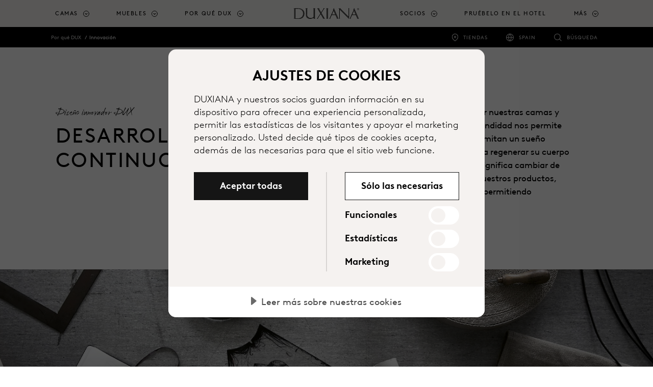

--- FILE ---
content_type: text/html; charset=utf-8
request_url: https://www.duxiana.es/por-que-dux/innovacion
body_size: 19507
content:



<!DOCTYPE html>
<html lang="es-es" dir="ltr">
<head>
	<meta charset="utf-8">
	<meta name="viewport" content="width=device-width, initial-scale=1, shrink-to-fit=no">
	<title>Innovaci&#243;n DUX | DUXIANA</title>
	

		<script src="https://cdn.cookietractor.com/cookietractor.js" data-lang="es-ES" data-id="fb54f828-a8a4-4ef0-a547-fd09a71492b9" data-disable-youtube-wrapper="true" data-disable-vimeo-wrapper="true"></script>
		<script src="https://cdn.cookietractor.com/cookietractor-declaration.js" data-lang="es-ES" data-id="fb54f828-a8a4-4ef0-a547-fd09a71492b9" defer></script>
		<script type="text/javascript">
			function getCookie() {
				var cookies = document.cookie.split(';');
				return cookies.find(cookie => cookie.trim().startsWith('dux_consents='));
			}

			function setCookie(name, value, days) {
				var expires = "";
				if (days) {
					var date = new Date();
					date.setTime(date.getTime() + (days * 24 * 60 * 60 * 1000));
					expires = "; expires=" + date.toUTCString();
				}
				document.cookie = name + "=" + value + expires + ";path=/;SameSite=None;Secure;Partitioned";
			}

			window.addEventListener('CookieConsent', function (event) {
				var newConsents = event.detail.current;
				var existingCookie = getCookie();

				if (event.detail.trigger != 'pageload') {
					setCookie("dux_consents", event.detail.current.join(','), 365);
					window.location.reload();
				}
			}, false);
		</script>


	<script type="text/javascript">
		(function(w,d,s,l,i){w[l]=w[l]||[];w[l].push({'gtm.start':
			new Date().getTime(),event:'gtm.js'});var f=d.getElementsByTagName(s)[0],
			j=d.createElement(s),dl=l!='dataLayer'?'&l='+l:'';j.async=true;j.src='https://www.googletagmanager.com/gtm.js?id='+i+dl;f.parentNode.insertBefore(j,f);
		})(window, document, 'script', 'dataLayer', 'GTM-N7CK67Q');
	</script>


	
	<meta name="description" content="Exclusivo diseño de muelle helicoidal continuo, el sistema de apoyo personalizable Pascal y nuestra estrategia de componentes DUX: hemos dedicado los últimos 90 años a mejorar nuestras camas. Explore la innovación de DUX. ">
<meta name="title" content="La innovación DUX ">
<link rel="canonical" href="https://www.duxiana.es/por-que-dux/innovacion">
<link rel="alternate" href="https://www.duxiana.co.uk/markets" hreflang="x-default">
<link rel="alternate" href="https://www.duxiana.co.uk/why-dux/innovation" hreflang="en-gb">
<link rel="alternate" href="https://www.dux.se/varfor-dux/innovation" hreflang="sv-se">
<link rel="alternate" href="https://www.duxiana.ae/ar-ae/why-dux/innovation" hreflang="ar-ae">
<link rel="alternate" href="https://www.duxiana.al/pse-dux/novacion" hreflang="sq-al">
<link rel="alternate" href="https://www.duxiana.at/warum-dux/innovation" hreflang="de-at">
<link rel="alternate" href="https://www.duxiana.be/fr-be/pourquoi-dux/innovation" hreflang="fr-be">
<link rel="alternate" href="https://www.duxiana.com.au/why-dux/dux-innovation" hreflang="en-au">
<link rel="alternate" href="https://www.duxiana.com.cn/why-dux/innovation" hreflang="zh-cn">
<link rel="alternate" href="https://www.duxiana.com.cy/why-dux/innovation" hreflang="el-cy">
<link rel="alternate" href="https://www.dux.dk/hvorfor-dux/innovation" hreflang="da-dk">
<link rel="alternate" href="https://www.dux.fi/miksi-dux/innovaatio" hreflang="fi-fi">
<link rel="alternate" href="https://www.duxiana.de/warum-dux/innovation" hreflang="de-de">
<link rel="alternate" href="https://www.duxiana.gr/why-dux/innovation" hreflang="el-gr">
<link rel="alternate" href="https://www.dux.is/af-hverju-ad-velja-dux/nyskopun" hreflang="is-is">
<link rel="alternate" href="https://www.duxiana.ie/why-dux/innovation" hreflang="en-ie">
<link rel="alternate" href="https://www.duxiana.co.kr/why-dux/innovation" hreflang="ko-kr">
<link rel="alternate" href="https://www.duxiana.lu/fr-lu/pourquoi-dux/innovation" hreflang="fr-lu">
<link rel="alternate" href="https://www.duxiana.mx/por-que-dux/innovacion" hreflang="es-mx">
<link rel="alternate" href="https://www.duxiana.nl/waarom-dux/innovatie" hreflang="nl-nl">
<link rel="alternate" href="https://www.dux.no/hvorfor-velge-dux/innovasjon" hreflang="nb-no">
<link rel="alternate" href="https://www.duxiana.pt/porque-dux/inovacao" hreflang="pt-pt">
<link rel="alternate" href="https://www.duxiana.com.sg/zh-sg/why-dux/innovation" hreflang="zh-sg">
<link rel="alternate" href="https://www.duxiana.es/por-que-dux/innovacion" hreflang="es-es">
<link rel="alternate" href="https://www.duxiana.ch/fr-ch/pourquoi-dux/innovation" hreflang="fr-ch">
<link rel="alternate" href="https://www.duxiana.ch/warum-dux/innovation" hreflang="de-ch">
<link rel="alternate" href="https://www.duxiana.com.tw/why-dux/innovation" hreflang="zh-tw">
<link rel="alternate" href="https://www.duxiana.com.tr/neden-dux/inovasyon" hreflang="tr-tr">
<link rel="alternate" href="https://www.duxiana.sa/why-dux/innovation" hreflang="ar-sa">
<link rel="alternate" href="https://www.duxiana.be/de-be/warum-dux/innovation" hreflang="de-be">
<link rel="alternate" href="https://www.duxiana.be/waarom-dux/innovatie" hreflang="nl-be">
<link rel="alternate" href="https://www.duxiana.cz/proc-dux/inovace" hreflang="cs-cz">
<link rel="alternate" href="https://www.duxiana.lu/warum-dux/innovation" hreflang="de-lu">
<link rel="alternate" href="https://www.duxiana.pl/dlaczego-dux/innowacje" hreflang="pl-pl">
<link rel="alternate" href="https://www.duxiana.com.sg/why-dux/dux-innovation" hreflang="en-sg">
<link rel="alternate" href="https://www.duxiana.ae/why-dux/dux-innovation" hreflang="en-001">
<link rel="alternate" href="https://www.duxiana.it/perche-duxiana/innovazione" hreflang="it-it">
<link rel="alternate" href="https://www.duxiana.fr/pourquoi-dux/innovation" hreflang="fr-fr">
<link rel="alternate" href="https://en.duxiana.sa/why-dux/dux-innovation" hreflang="en-150">
<link rel="alternate" href="https://en.duxiana.ch/why-dux/dux-innovation" hreflang="en-hk">
<link rel="alternate" href="https://www.dux.se/en-se/why-dux/dux-innovation" hreflang="en-se">
<link rel="alternate" href="https://www.duxiana.ph/why-dux/dux-innovation" hreflang="en-ph">

	<meta name="og:site_name" content="DUXIANA">
<meta name="og:type" content="website">
<meta name="og:locale" content="es">
<meta name="og:description" content="Exclusivo diseño de muelle helicoidal continuo, el sistema de apoyo personalizable Pascal y nuestra estrategia de componentes DUX: hemos dedicado los últimos 90 años a mejorar nuestras camas. Explore la innovación de DUX. ">
<meta name="og:title" content="La innovación DUX ">
<meta name="og:url" content="https://www.duxiana.es/por-que-dux/innovacion">
<meta name="og:image" content="https://www.duxiana.co.uk/siteassets/images/innovation/innovation_header_1920x714.jpg">
<meta name="twitter:card" content="summary_large_image">

	<link href="/Content/styles.scss?bundleVirtualPath=%7e%2fBundles%2fEpiCrateStyles" rel="stylesheet"/>



	<link rel="apple-touch-icon" sizes="180x180" href="/Content/images/apple-touch-icon.png">
<link rel="icon" type="image/png" sizes="32x32" href="/Content/images/favicon-32x32.png">
<link rel="icon" type="image/png" sizes="16x16" href="/Content/images/favicon-16x16.png">


<link rel="shortcut icon" href="/Content/images/favicon.ico">
<meta name="msapplication-TileColor" content="#da532c">
<meta name="msapplication-config" content="/Content/images/browserconfig.xml">
<meta name="theme-color" content="#ffffff">






	<link rel="stylesheet" href="https://use.typekit.net/sym5rmp.css" />
	<link href="/Content/fonts/BrownLLWeb-Light.woff" rel="preload" as="font" type="font/woff" crossorigin />
	<link href="/Content/fonts/BrownLLWeb-Light.woff2" rel="preload" as="font" type="font/woff2" crossorigin />
	<link href="/Content/fonts/BrownLLWeb-Regular.woff" rel="preload" as="font" type="font/woff" crossorigin />
	<link href="/Content/fonts/BrownLLWeb-Regular.woff2" rel="preload" as="font" type="font/woff2" crossorigin />
	<link href="/Content/fonts/BrownLLWeb-Bold.woff" rel="preload" as="font" type="font/woff" crossorigin />
	<link href="/Content/fonts/BrownLLWeb-Bold.woff2" rel="preload" as="font" type="font/woff2" crossorigin />

	<link rel="preconnect" href="https://fonts.gstatic.com">
	<link href="https://fonts.googleapis.com/css2?family=Noto+Sans+JP&Noto+Sans+KR&Noto+Sans+SC&Noto+Sans+TC&Noto+Sans:wght@100;300;700&display=swap" rel="stylesheet">


	
	<script>(function (w, d, u) { w.readyQ = []; w.bindReadyQ = []; function p(x, y) { if (x == "ready") { w.bindReadyQ.push(y); } else { w.readyQ.push(x); } }; var a = { ready: p, bind: p }; w.$ = w.jQuery = function (f) { if (f === d || f === u) { return a } else { p(f) } } })(window, document)</script>

	

	
	
<script type="text/javascript">var appInsights=window.appInsights||function(config){function t(config){i[config]=function(){var t=arguments;i.queue.push(function(){i[config].apply(i,t)})}}var i={config:config},u=document,e=window,o="script",s="AuthenticatedUserContext",h="start",c="stop",l="Track",a=l+"Event",v=l+"Page",r,f;setTimeout(function(){var t=u.createElement(o);t.src=config.url||"https://js.monitor.azure.com/scripts/a/ai.0.js";u.getElementsByTagName(o)[0].parentNode.appendChild(t)});try{i.cookie=u.cookie}catch(y){}for(i.queue=[],r=["Event","Exception","Metric","PageView","Trace","Dependency"];r.length;)t("track"+r.pop());return t("set"+s),t("clear"+s),t(h+a),t(c+a),t(h+v),t(c+v),t("flush"),config.disableExceptionTracking||(r="onerror",t("_"+r),f=e[r],e[r]=function(config,t,u,e,o){var s=f&&f(config,t,u,e,o);return s!==!0&&i["_"+r](config,t,u,e,o),s}),i}({instrumentationKey:"e3124260-3886-4e60-8b99-857f30e806ab",sdkExtension:"a"});window.appInsights=appInsights;appInsights.queue&&appInsights.queue.length===0&&appInsights.trackPageView();</script></head>

<body class="templatepage ">
	<noscript>
		<iframe src="//www.googletagmanager.com/ns.html?id=GTM-N7CK67Q"
						height="0" width="0" style="display:none;visibility:hidden"></iframe>
	</noscript>
	
	<script type="application/ld+json">
{
"@context": "https://schema.org",
"@type": "Organization",
"url": "https://www.duxiana.es",
"logo": "https://www.duxiana.es/siteassets/images/dux-beds-logo.jpg"
}
,
{{
"@context": "https://schema.org",
"@type": "BreadcrumbList",
"itemListElement": [

{
"@type": "ListItem",
"position": 1,
"name": "Por qué DUX"
"item":  "https://www.duxiana.es/por-que-dux"
}
,
{
"@type": "ListItem",
"position": 2,
"name": "Innovación DUX"
"item":  "https://www.duxiana.es/por-que-dux/innovacion"
}
}]}
,{
"@context": "https://schema.org",
"@type": "WebSite",
"url": "https://www.duxiana.es",
"potentialAction": {
"@type": "SearchAction",
"target": "https://www.duxiana.es/busqueda?q={search_term_string}",
"query-input": "required name=search_term_string"
}
}
</script>

	<span id="announce" role="status" aria-live="polite" class="sr-only"></span>





<header class="header">
	<a class="skip-to-content sr-only sr-only-focusable" href="#content">Ir al contenido principal</a>
	<div class="header__logo duxiana">
		<a href="/" aria-label="Volver a la p&#225;gina de inicio">
					<img src="/Content/images/duxiana-logo.svg" alt="" aria-hidden="true" class="header__duxiana" />
		</a>
	</div>

	<div class="header__main">
		<nav class="primary-navigation primary-navigation--count-7" aria-label="main menu">
				<a href="/busqueda" class="primary-navigation__search-trigger"><span class="sr-only">B&#250;squeda</span></a>
			<div class="primary-navigation__trigger toggle-primary-dropdown" tabindex="0" aria-label="Expand/collapse menu">
				<span></span>
			</div>
			<div class="secondary-navigation secondary-navigation--mobile">
				<ul role="list">
						<li class="secondary-navigation__item secondary-navigation--stores" role="listitem">
							<a href="/tiendas" target=""
								 onclick="track('navigation', 'click-stores-icon')">Tiendas</a>
							</li>
																	<li class="secondary-navigation__item secondary-navigation--countries" role="listitem">
								<a href="/mercados" target=""
									 onclick="track('navigation', 'click-market-selector', { 'market' : 'Spain'})" title="">Spain</a>
								</li>
									</ul>
			</div>
			<ul role="menu">


						<li class="primary-navigation__item   has-children is-dropdown" role="menuitem" aria-haspopup="true">
								<a href="#" class="toggle-dropdown top-menu" role="button" tabindex="0" aria-label="Camas">Camas</a>
															<div class="primary-navigation__dropdown" tabindex="-1">
									<div class="primary-navigation__dropdown-inner">
										<div class="primary-navigation__list">

												<ul class="primary-navigation__list--count-1" data-items-id="cb084e3a-f6a0-4d5f-a1cd-639826fb2988">
														<li class="primary-navigation__list-item text-inverted navigation--image-dark" data-filter-item="">
															<a href="/por-que-dux/confort-sostenible" target=""
																 onclick="track('navigation', 'click-link', { 'link-text': 'Confort sostenible', 'link-url': '/por-que-dux/confort-sostenible' })">
																<div class="primary-navigation__list-item-header">
																	<p class="primary-navigation__list-item-header-heading" aria-label="Confort sostenible">Confort sostenible</p>
																			<p class="primary-navigation__list-item-header-sub-heading" aria-label="Explore el confort sostenible">Explore el confort sostenible</p>
																</div>
																				<div class="primary-navigation__list-item-image">

					<span class="picture-wrapper" style="padding-bottom:100%; background-image:url(/siteassets/images/products/beds/sustainable-comfort/bed_continental_dux-80_sustainable-comfort-pie-comfort_eden-headboard_1-cropped.jpg?width=60&amp;format=png&amp;colors=16&amp;dither=true);">
<picture class="ec-lazy-img" style="padding-bottom:41.4286003112793%;">
    <source data-srcset="/siteassets/images/products/beds/sustainable-comfort/bed_continental_dux-80_sustainable-comfort-pie-comfort_eden-headboard_1-cropped.jpg?width=1429&height=592&mode=crop&format=jpg&quality=75, /siteassets/images/products/beds/sustainable-comfort/bed_continental_dux-80_sustainable-comfort-pie-comfort_eden-headboard_1-cropped.jpg?width=2860&height=1185&mode=crop&format=jpg&quality=40 2x" media="(min-width: 1200px)">
    <source data-srcset="/siteassets/images/products/beds/sustainable-comfort/bed_continental_dux-80_sustainable-comfort-pie-comfort_eden-headboard_1-cropped.jpg?width=1200&height=497&mode=crop&format=jpg&quality=75, /siteassets/images/products/beds/sustainable-comfort/bed_continental_dux-80_sustainable-comfort-pie-comfort_eden-headboard_1-cropped.jpg?width=2399&height=994&mode=crop&format=jpg&quality=40 2x" media="(min-width: 992px)">
    <source data-srcset="/siteassets/images/products/beds/sustainable-comfort/bed_continental_dux-80_sustainable-comfort-pie-comfort_eden-headboard_1-cropped.jpg?width=992&height=411&mode=crop&format=jpg&quality=75, /siteassets/images/products/beds/sustainable-comfort/bed_continental_dux-80_sustainable-comfort-pie-comfort_eden-headboard_1-cropped.jpg?width=1984&height=822&mode=crop&format=jpg&quality=40 2x" media="(min-width: 768px)">
    <source data-srcset="/siteassets/images/products/beds/sustainable-comfort/bed_continental_dux-80_sustainable-comfort-pie-comfort_eden-headboard_1-cropped.jpg?width=768&height=768&mode=crop&format=jpg&quality=75, /siteassets/images/products/beds/sustainable-comfort/bed_continental_dux-80_sustainable-comfort-pie-comfort_eden-headboard_1-cropped.jpg?width=1536&height=1536&mode=crop&format=jpg&quality=40 2x" media="(min-width: 576px)">
    <source data-srcset="/siteassets/images/products/beds/sustainable-comfort/bed_continental_dux-80_sustainable-comfort-pie-comfort_eden-headboard_1-cropped.jpg?width=576&height=576&mode=crop&format=jpg&quality=75, /siteassets/images/products/beds/sustainable-comfort/bed_continental_dux-80_sustainable-comfort-pie-comfort_eden-headboard_1-cropped.jpg?width=1152&height=1152&mode=crop&format=jpg&quality=40 2x" media="(min-width: 0px)">
    <img data-src="/siteassets/images/products/beds/sustainable-comfort/bed_continental_dux-80_sustainable-comfort-pie-comfort_eden-headboard_1-cropped.jpg?width=992&height=411&mode=crop&format=jpg&quality=75" alt="">
</picture>
</span>

				</div>

															</a>

														</li>
												</ul>
																																		<ul class="primary-navigation__list--count-4">

														<li class="primary-navigation__list-item ">
															<a href="/productos/camas" target="" onclick="track('navigation', 'click-link', { 'link-text': 'Camas', 'link-url': '/productos/camas' })">
																<div class="primary-navigation__list-item-header">
																	<p class="primary-navigation__list-item-header-heading" aria-label="Camas">Camas</p>
																</div>
																				<div class="primary-navigation__list-item-image">

					<span class="picture-wrapper" style="padding-bottom:50%; background-image:url(/siteassets/marketing-assets/campaigns/sustainable-comfort/bed-dux-60-pie-1.jpg?width=60&amp;format=png&amp;colors=16&amp;dither=true);">
<picture class="ec-lazy-img" style="padding-bottom:56.0166015625%;">
    <source data-srcset="/siteassets/marketing-assets/campaigns/sustainable-comfort/bed-dux-60-pie-1.jpg?width=358&height=201&mode=crop&format=jpg&quality=75, /siteassets/marketing-assets/campaigns/sustainable-comfort/bed-dux-60-pie-1.jpg?width=716&height=401&mode=crop&format=jpg&quality=40 2x" media="(min-width: 1200px)">
    <source data-srcset="/siteassets/marketing-assets/campaigns/sustainable-comfort/bed-dux-60-pie-1.jpg?width=300&height=168&mode=crop&format=jpg&quality=75, /siteassets/marketing-assets/campaigns/sustainable-comfort/bed-dux-60-pie-1.jpg?width=600&height=336&mode=crop&format=jpg&quality=40 2x" media="(min-width: 992px)">
    <source data-srcset="/siteassets/marketing-assets/campaigns/sustainable-comfort/bed-dux-60-pie-1.jpg?width=248&height=139&mode=crop&format=jpg&quality=75, /siteassets/marketing-assets/campaigns/sustainable-comfort/bed-dux-60-pie-1.jpg?width=496&height=278&mode=crop&format=jpg&quality=40 2x" media="(min-width: 768px)">
    <source data-srcset="/siteassets/marketing-assets/campaigns/sustainable-comfort/bed-dux-60-pie-1.jpg?width=768&height=384&mode=crop&format=jpg&quality=75, /siteassets/marketing-assets/campaigns/sustainable-comfort/bed-dux-60-pie-1.jpg?width=1536&height=768&mode=crop&format=jpg&quality=40 2x" media="(min-width: 576px)">
    <source data-srcset="/siteassets/marketing-assets/campaigns/sustainable-comfort/bed-dux-60-pie-1.jpg?width=576&height=288&mode=crop&format=jpg&quality=75, /siteassets/marketing-assets/campaigns/sustainable-comfort/bed-dux-60-pie-1.jpg?width=1152&height=576&mode=crop&format=jpg&quality=40 2x" media="(min-width: 0px)">
    <img data-src="/siteassets/marketing-assets/campaigns/sustainable-comfort/bed-dux-60-pie-1.jpg?width=248&height=139&mode=crop&format=jpg&quality=75" alt="">
</picture>
</span>

				</div>

															</a>

														</li>
														<li class="primary-navigation__list-item ">
															<a href="/productos/componentes" target="" onclick="track('navigation', 'click-link', { 'link-text': 'Componentes', 'link-url': '/productos/componentes' })">
																<div class="primary-navigation__list-item-header">
																	<p class="primary-navigation__list-item-header-heading" aria-label="Componentes">Componentes</p>
																</div>
																				<div class="primary-navigation__list-item-image">

					<span class="picture-wrapper" style="padding-bottom:50%; background-image:url(/siteassets/images/products/beds/sustainable-comfort/component_pascal.jpg?width=60&amp;format=png&amp;colors=16&amp;dither=true);">
<picture class="ec-lazy-img" style="padding-bottom:56.0166015625%;">
    <source data-srcset="/siteassets/images/products/beds/sustainable-comfort/component_pascal.jpg?width=358&height=201&mode=crop&format=jpg&quality=75, /siteassets/images/products/beds/sustainable-comfort/component_pascal.jpg?width=716&height=401&mode=crop&format=jpg&quality=40 2x" media="(min-width: 1200px)">
    <source data-srcset="/siteassets/images/products/beds/sustainable-comfort/component_pascal.jpg?width=300&height=168&mode=crop&format=jpg&quality=75, /siteassets/images/products/beds/sustainable-comfort/component_pascal.jpg?width=600&height=336&mode=crop&format=jpg&quality=40 2x" media="(min-width: 992px)">
    <source data-srcset="/siteassets/images/products/beds/sustainable-comfort/component_pascal.jpg?width=248&height=139&mode=crop&format=jpg&quality=75, /siteassets/images/products/beds/sustainable-comfort/component_pascal.jpg?width=496&height=278&mode=crop&format=jpg&quality=40 2x" media="(min-width: 768px)">
    <source data-srcset="/siteassets/images/products/beds/sustainable-comfort/component_pascal.jpg?width=768&height=384&mode=crop&format=jpg&quality=75, /siteassets/images/products/beds/sustainable-comfort/component_pascal.jpg?width=1536&height=768&mode=crop&format=jpg&quality=40 2x" media="(min-width: 576px)">
    <source data-srcset="/siteassets/images/products/beds/sustainable-comfort/component_pascal.jpg?width=576&height=288&mode=crop&format=jpg&quality=75, /siteassets/images/products/beds/sustainable-comfort/component_pascal.jpg?width=1152&height=576&mode=crop&format=jpg&quality=40 2x" media="(min-width: 0px)">
    <img data-src="/siteassets/images/products/beds/sustainable-comfort/component_pascal.jpg?width=248&height=139&mode=crop&format=jpg&quality=75" alt="">
</picture>
</span>

				</div>

															</a>

														</li>
														<li class="primary-navigation__list-item ">
															<a href="/productos/accesorios-cama/cabeceros" target="" onclick="track('navigation', 'click-link', { 'link-text': 'Cabeceros', 'link-url': '/productos/accesorios-cama/cabeceros' })">
																<div class="primary-navigation__list-item-header">
																	<p class="primary-navigation__list-item-header-heading" aria-label="Cabeceros">Cabeceros</p>
																</div>
																				<div class="primary-navigation__list-item-image">

					<span class="picture-wrapper" style="padding-bottom:50%; background-image:url(/siteassets/images/products/bed-accessories/dante_headboard_960x714.jpg?width=60&amp;format=png&amp;colors=16&amp;dither=true);">
<picture class="ec-lazy-img" style="padding-bottom:56.0166015625%;">
    <source data-srcset="/siteassets/images/products/bed-accessories/dante_headboard_960x714.jpg?width=358&height=201&mode=crop&format=jpg&quality=75, /siteassets/images/products/bed-accessories/dante_headboard_960x714.jpg?width=716&height=401&mode=crop&format=jpg&quality=40 2x" media="(min-width: 1200px)">
    <source data-srcset="/siteassets/images/products/bed-accessories/dante_headboard_960x714.jpg?width=300&height=168&mode=crop&format=jpg&quality=75, /siteassets/images/products/bed-accessories/dante_headboard_960x714.jpg?width=600&height=336&mode=crop&format=jpg&quality=40 2x" media="(min-width: 992px)">
    <source data-srcset="/siteassets/images/products/bed-accessories/dante_headboard_960x714.jpg?width=248&height=139&mode=crop&format=jpg&quality=75, /siteassets/images/products/bed-accessories/dante_headboard_960x714.jpg?width=496&height=278&mode=crop&format=jpg&quality=40 2x" media="(min-width: 768px)">
    <source data-srcset="/siteassets/images/products/bed-accessories/dante_headboard_960x714.jpg?width=768&height=384&mode=crop&format=jpg&quality=75, /siteassets/images/products/bed-accessories/dante_headboard_960x714.jpg?width=960&height=480&mode=crop&format=jpg&quality=40 2x" media="(min-width: 576px)">
    <source data-srcset="/siteassets/images/products/bed-accessories/dante_headboard_960x714.jpg?width=576&height=288&mode=crop&format=jpg&quality=75, /siteassets/images/products/bed-accessories/dante_headboard_960x714.jpg?width=960&height=480&mode=crop&format=jpg&quality=40 2x" media="(min-width: 0px)">
    <img data-src="/siteassets/images/products/bed-accessories/dante_headboard_960x714.jpg?width=248&height=139&mode=crop&format=jpg&quality=75" alt="">
</picture>
</span>

				</div>

															</a>

														</li>
														<li class="primary-navigation__list-item ">
															<a href="/productos/accesorios-cama/patas" target="" onclick="track('navigation', 'click-link', { 'link-text': 'Patas', 'link-url': '/productos/accesorios-cama/patas' })">
																<div class="primary-navigation__list-item-header">
																	<p class="primary-navigation__list-item-header-heading" aria-label="Patas">Patas</p>
																</div>
																				<div class="primary-navigation__list-item-image">

					<span class="picture-wrapper" style="padding-bottom:50%; background-image:url(/siteassets/images/products/beds/sustainable-comfort/bed-frame-dux-10-sustainable-comfort-pie-comfort-6_cropped.jpg?width=60&amp;format=png&amp;colors=16&amp;dither=true);">
<picture class="ec-lazy-img" style="padding-bottom:56.0166015625%;">
    <source data-srcset="/siteassets/images/products/beds/sustainable-comfort/bed-frame-dux-10-sustainable-comfort-pie-comfort-6_cropped.jpg?width=358&height=201&mode=crop&format=jpg&quality=75, /siteassets/images/products/beds/sustainable-comfort/bed-frame-dux-10-sustainable-comfort-pie-comfort-6_cropped.jpg?width=716&height=401&mode=crop&format=jpg&quality=40 2x" media="(min-width: 1200px)">
    <source data-srcset="/siteassets/images/products/beds/sustainable-comfort/bed-frame-dux-10-sustainable-comfort-pie-comfort-6_cropped.jpg?width=300&height=168&mode=crop&format=jpg&quality=75, /siteassets/images/products/beds/sustainable-comfort/bed-frame-dux-10-sustainable-comfort-pie-comfort-6_cropped.jpg?width=600&height=336&mode=crop&format=jpg&quality=40 2x" media="(min-width: 992px)">
    <source data-srcset="/siteassets/images/products/beds/sustainable-comfort/bed-frame-dux-10-sustainable-comfort-pie-comfort-6_cropped.jpg?width=248&height=139&mode=crop&format=jpg&quality=75, /siteassets/images/products/beds/sustainable-comfort/bed-frame-dux-10-sustainable-comfort-pie-comfort-6_cropped.jpg?width=496&height=278&mode=crop&format=jpg&quality=40 2x" media="(min-width: 768px)">
    <source data-srcset="/siteassets/images/products/beds/sustainable-comfort/bed-frame-dux-10-sustainable-comfort-pie-comfort-6_cropped.jpg?width=768&height=384&mode=crop&format=jpg&quality=75, /siteassets/images/products/beds/sustainable-comfort/bed-frame-dux-10-sustainable-comfort-pie-comfort-6_cropped.jpg?width=1430&height=715&mode=crop&format=jpg&quality=40 2x" media="(min-width: 576px)">
    <source data-srcset="/siteassets/images/products/beds/sustainable-comfort/bed-frame-dux-10-sustainable-comfort-pie-comfort-6_cropped.jpg?width=576&height=288&mode=crop&format=jpg&quality=75, /siteassets/images/products/beds/sustainable-comfort/bed-frame-dux-10-sustainable-comfort-pie-comfort-6_cropped.jpg?width=1152&height=576&mode=crop&format=jpg&quality=40 2x" media="(min-width: 0px)">
    <img data-src="/siteassets/images/products/beds/sustainable-comfort/bed-frame-dux-10-sustainable-comfort-pie-comfort-6_cropped.jpg?width=248&height=139&mode=crop&format=jpg&quality=75" alt="">
</picture>
</span>

				</div>

															</a>

														</li>
														<li class="primary-navigation__list-item ">
															<a href="/productos/ropa-de-cama/funda-cama" target="" onclick="track('navigation', 'click-link', { 'link-text': 'Fundas de cama', 'link-url': '/productos/ropa-de-cama/funda-cama' })">
																<div class="primary-navigation__list-item-header">
																	<p class="primary-navigation__list-item-header-heading" aria-label="Fundas de cama">Fundas de cama</p>
																</div>
																				<div class="primary-navigation__list-item-image">

					<span class="picture-wrapper" style="padding-bottom:50%; background-image:url(/siteassets/images/products/bedding/bed_covers_1200x638.jpg?width=60&amp;format=png&amp;colors=16&amp;dither=true);">
<picture class="ec-lazy-img" style="padding-bottom:56.0166015625%;">
    <source data-srcset="/siteassets/images/products/bedding/bed_covers_1200x638.jpg?width=358&height=201&mode=crop&format=jpg&quality=75, /siteassets/images/products/bedding/bed_covers_1200x638.jpg?width=716&height=401&mode=crop&format=jpg&quality=40 2x" media="(min-width: 1200px)">
    <source data-srcset="/siteassets/images/products/bedding/bed_covers_1200x638.jpg?width=300&height=168&mode=crop&format=jpg&quality=75, /siteassets/images/products/bedding/bed_covers_1200x638.jpg?width=600&height=336&mode=crop&format=jpg&quality=40 2x" media="(min-width: 992px)">
    <source data-srcset="/siteassets/images/products/bedding/bed_covers_1200x638.jpg?width=248&height=139&mode=crop&format=jpg&quality=75, /siteassets/images/products/bedding/bed_covers_1200x638.jpg?width=496&height=278&mode=crop&format=jpg&quality=40 2x" media="(min-width: 768px)">
    <source data-srcset="/siteassets/images/products/bedding/bed_covers_1200x638.jpg?width=768&height=384&mode=crop&format=jpg&quality=75, /siteassets/images/products/bedding/bed_covers_1200x638.jpg?width=1200&height=600&mode=crop&format=jpg&quality=40 2x" media="(min-width: 576px)">
    <source data-srcset="/siteassets/images/products/bedding/bed_covers_1200x638.jpg?width=576&height=288&mode=crop&format=jpg&quality=75, /siteassets/images/products/bedding/bed_covers_1200x638.jpg?width=1152&height=576&mode=crop&format=jpg&quality=40 2x" media="(min-width: 0px)">
    <img data-src="/siteassets/images/products/bedding/bed_covers_1200x638.jpg?width=248&height=139&mode=crop&format=jpg&quality=75" alt="">
</picture>
</span>

				</div>

															</a>

														</li>
														<li class="primary-navigation__list-item ">
															<a href="/productos/ropa-de-cama/ropa-de-cama" target="" onclick="track('navigation', 'click-link', { 'link-text': 'Ropa de cama', 'link-url': '/productos/ropa-de-cama/ropa-de-cama' })">
																<div class="primary-navigation__list-item-header">
																	<p class="primary-navigation__list-item-header-heading" aria-label="Ropa de cama">Ropa de cama</p>
																</div>
																				<div class="primary-navigation__list-item-image">

<span class="picture-wrapper" style="padding-bottom:50%; background-image:url(/siteassets/images/products/bedding/dux_bed_linne_plain_grey_dt.jpg?width=60&amp;format=png&amp;colors=16&amp;dither=true);">
<picture class="ec-lazy-img" style="padding-bottom:56.0166015625%;">
    <source data-srcset="/siteassets/images/products/bedding/dux_bed_linne_plain_grey_dt.jpg?width=358&height=201&mode=crop&format=jpg&quality=75, /siteassets/images/products/bedding/dux_bed_linne_plain_grey_dt.jpg?width=716&height=401&mode=crop&format=jpg&quality=40 2x" media="(min-width: 1200px)">
    <source data-srcset="/siteassets/images/products/bedding/dux_bed_linne_plain_grey_dt.jpg?width=300&height=168&mode=crop&format=jpg&quality=75, /siteassets/images/products/bedding/dux_bed_linne_plain_grey_dt.jpg?width=600&height=336&mode=crop&format=jpg&quality=40 2x" media="(min-width: 992px)">
    <source data-srcset="/siteassets/images/products/bedding/dux_bed_linne_plain_grey_dt.jpg?width=248&height=139&mode=crop&format=jpg&quality=75, /siteassets/images/products/bedding/dux_bed_linne_plain_grey_dt.jpg?width=496&height=278&mode=crop&format=jpg&quality=40 2x" media="(min-width: 768px)">
    <source data-srcset="/siteassets/images/products/bedding/dux_bed_linne_plain_grey_dt.jpg?width=768&height=384&mode=crop&format=jpg&quality=75, /siteassets/images/products/bedding/dux_bed_linne_plain_grey_dt.jpg?width=1536&height=768&mode=crop&format=jpg&quality=40 2x" media="(min-width: 576px)">
    <source data-srcset="/siteassets/images/products/bedding/dux_bed_linne_plain_grey_dt.jpg?width=576&height=288&mode=crop&format=jpg&quality=75, /siteassets/images/products/bedding/dux_bed_linne_plain_grey_dt.jpg?width=1152&height=576&mode=crop&format=jpg&quality=40 2x" media="(min-width: 0px)">
    <img data-src="/siteassets/images/products/bedding/dux_bed_linne_plain_grey_dt.jpg?width=248&height=139&mode=crop&format=jpg&quality=75" alt="">
</picture>
</span>
					<span class="picture-wrapper" style="padding-bottom:50%; background-image:url(/siteassets/images/products/bedding/dux_bed_linne_plain_white_dt.jpg?width=60&amp;format=png&amp;colors=16&amp;dither=true);">
<picture class="ec-lazy-img" style="padding-bottom:56.0166015625%;">
    <source data-srcset="/siteassets/images/products/bedding/dux_bed_linne_plain_white_dt.jpg?width=358&height=201&mode=crop&format=jpg&quality=75, /siteassets/images/products/bedding/dux_bed_linne_plain_white_dt.jpg?width=716&height=401&mode=crop&format=jpg&quality=40 2x" media="(min-width: 1200px)">
    <source data-srcset="/siteassets/images/products/bedding/dux_bed_linne_plain_white_dt.jpg?width=300&height=168&mode=crop&format=jpg&quality=75, /siteassets/images/products/bedding/dux_bed_linne_plain_white_dt.jpg?width=600&height=336&mode=crop&format=jpg&quality=40 2x" media="(min-width: 992px)">
    <source data-srcset="/siteassets/images/products/bedding/dux_bed_linne_plain_white_dt.jpg?width=248&height=139&mode=crop&format=jpg&quality=75, /siteassets/images/products/bedding/dux_bed_linne_plain_white_dt.jpg?width=496&height=278&mode=crop&format=jpg&quality=40 2x" media="(min-width: 768px)">
    <source data-srcset="/siteassets/images/products/bedding/dux_bed_linne_plain_white_dt.jpg?width=768&height=384&mode=crop&format=jpg&quality=75, /siteassets/images/products/bedding/dux_bed_linne_plain_white_dt.jpg?width=1536&height=768&mode=crop&format=jpg&quality=40 2x" media="(min-width: 576px)">
    <source data-srcset="/siteassets/images/products/bedding/dux_bed_linne_plain_white_dt.jpg?width=576&height=288&mode=crop&format=jpg&quality=75, /siteassets/images/products/bedding/dux_bed_linne_plain_white_dt.jpg?width=1152&height=576&mode=crop&format=jpg&quality=40 2x" media="(min-width: 0px)">
    <img data-src="/siteassets/images/products/bedding/dux_bed_linne_plain_white_dt.jpg?width=248&height=139&mode=crop&format=jpg&quality=75" alt="">
</picture>
</span>

				</div>

															</a>

														</li>
														<li class="primary-navigation__list-item ">
															<a href="/productos/ropa-de-cama/plumon/edredones" target="" onclick="track('navigation', 'click-link', { 'link-text': 'Edredones', 'link-url': '/productos/ropa-de-cama/plumon/edredones' })">
																<div class="primary-navigation__list-item-header">
																	<p class="primary-navigation__list-item-header-heading" aria-label="Edredones">Edredones</p>
																</div>
																				<div class="primary-navigation__list-item-image">

					<span class="picture-wrapper" style="padding-bottom:50%; background-image:url(/siteassets/images/products/bedding/bedding-down-duvet-barcelona-di-3-original.jpg?width=60&amp;format=png&amp;colors=16&amp;dither=true);">
<picture class="ec-lazy-img img-padding" style="padding-bottom:56.0166015625%;">
    <source data-srcset="/siteassets/images/products/bedding/bedding-down-duvet-barcelona-di-3-original.jpg?width=358&height=201&mode=crop, /siteassets/images/products/bedding/bedding-down-duvet-barcelona-di-3-original.jpg?width=650&height=364&mode=crop 2x" media="(min-width: 1200px)">
    <source data-srcset="/siteassets/images/products/bedding/bedding-down-duvet-barcelona-di-3-original.jpg?width=300&height=168&mode=crop, /siteassets/images/products/bedding/bedding-down-duvet-barcelona-di-3-original.jpg?width=600&height=336&mode=crop 2x" media="(min-width: 992px)">
    <source data-srcset="/siteassets/images/products/bedding/bedding-down-duvet-barcelona-di-3-original.jpg?width=248&height=139&mode=crop, /siteassets/images/products/bedding/bedding-down-duvet-barcelona-di-3-original.jpg?width=496&height=278&mode=crop 2x" media="(min-width: 768px)">
    <source data-srcset="/siteassets/images/products/bedding/bedding-down-duvet-barcelona-di-3-original.jpg?width=650&height=325&mode=crop" media="(min-width: 576px)">
    <source data-srcset="/siteassets/images/products/bedding/bedding-down-duvet-barcelona-di-3-original.jpg?width=576&height=288&mode=crop, /siteassets/images/products/bedding/bedding-down-duvet-barcelona-di-3-original.jpg?width=650&height=325&mode=crop 2x" media="(min-width: 0px)">
    <img data-src="/siteassets/images/products/bedding/bedding-down-duvet-barcelona-di-3-original.jpg?width=248&height=139&mode=crop" alt="">
</picture>
</span>

				</div>

															</a>

														</li>
														<li class="primary-navigation__list-item ">
															<a href="/productos/ropa-de-cama/plumon/almohadas" target="" onclick="track('navigation', 'click-link', { 'link-text': 'Almohadas', 'link-url': '/productos/ropa-de-cama/plumon/almohadas' })">
																<div class="primary-navigation__list-item-header">
																	<p class="primary-navigation__list-item-header-heading" aria-label="Almohadas">Almohadas</p>
																</div>
																				<div class="primary-navigation__list-item-image">

					<span class="picture-wrapper" style="padding-bottom:50%; background-image:url(/siteassets/images/products/bedding/img_9829.jpg?width=60&amp;format=png&amp;colors=16&amp;dither=true);">
<picture class="ec-lazy-img" style="padding-bottom:56.0166015625%;">
    <source data-srcset="/siteassets/images/products/bedding/img_9829.jpg?width=358&height=201&mode=crop&format=jpg&quality=75, /siteassets/images/products/bedding/img_9829.jpg?width=716&height=401&mode=crop&format=jpg&quality=40 2x" media="(min-width: 1200px)">
    <source data-srcset="/siteassets/images/products/bedding/img_9829.jpg?width=300&height=168&mode=crop&format=jpg&quality=75, /siteassets/images/products/bedding/img_9829.jpg?width=600&height=336&mode=crop&format=jpg&quality=40 2x" media="(min-width: 992px)">
    <source data-srcset="/siteassets/images/products/bedding/img_9829.jpg?width=248&height=139&mode=crop&format=jpg&quality=75, /siteassets/images/products/bedding/img_9829.jpg?width=496&height=278&mode=crop&format=jpg&quality=40 2x" media="(min-width: 768px)">
    <source data-srcset="/siteassets/images/products/bedding/img_9829.jpg?width=768&height=384&mode=crop&format=jpg&quality=75, /siteassets/images/products/bedding/img_9829.jpg?width=1536&height=768&mode=crop&format=jpg&quality=40 2x" media="(min-width: 576px)">
    <source data-srcset="/siteassets/images/products/bedding/img_9829.jpg?width=576&height=288&mode=crop&format=jpg&quality=75, /siteassets/images/products/bedding/img_9829.jpg?width=1152&height=576&mode=crop&format=jpg&quality=40 2x" media="(min-width: 0px)">
    <img data-src="/siteassets/images/products/bedding/img_9829.jpg?width=248&height=139&mode=crop&format=jpg&quality=75" alt="">
</picture>
</span>

				</div>

															</a>

														</li>
												</ul>
													<div class="primary-navigation__list-cta">
														<a href="/productos" class="btn btn--primary btn--small" rel="noreferrer noopener"
															 onclick="track('navigation', 'click-link', { 'link-text': 'Ver todos los productos', 'link-url': '/productos' })"><span>Ver todos los productos</span></a>
														</div>
										</div>
									</div>
								</div>
						</li>
						<li class="primary-navigation__item   has-children is-dropdown" role="menuitem" aria-haspopup="true">
								<a href="#" class="toggle-dropdown top-menu" role="button" tabindex="0" aria-label="Muebles">Muebles</a>
															<div class="primary-navigation__dropdown" tabindex="-1">
									<div class="primary-navigation__dropdown-inner">
										<div class="primary-navigation__list">

												<ul class="primary-navigation__list--count-1" data-items-id="cb084e3a-f6a0-4d5f-a1cd-639826fb2988">
														<li class="primary-navigation__list-item text-inverted navigation--image-dark" data-filter-item="">
															<a href="/productos/furniture/la-coleccion-de-piel-de-oveja" target=""
																 onclick="track('navigation', 'click-link', { 'link-text': 'La colecci&#243;n de piel de oveja', 'link-url': '/productos/furniture/la-coleccion-de-piel-de-oveja' })">
																<div class="primary-navigation__list-item-header">
																	<p class="primary-navigation__list-item-header-heading" aria-label="Diseño y comodidad">Dise&#241;o y comodidad</p>
																			<p class="primary-navigation__list-item-header-sub-heading" aria-label="Explore la colección de piel de oveja">Explore la colecci&#243;n de piel de oveja</p>
																</div>
																				<div class="primary-navigation__list-item-image">

					<span class="picture-wrapper" style="padding-bottom:100%; background-image:url(/siteassets/images/products/furniture/sheepskin/sheepskin_spider_banner.jpg?width=60&amp;format=png&amp;colors=16&amp;dither=true);">
<picture class="ec-lazy-img" style="padding-bottom:41.4286003112793%;">
    <source data-srcset="/siteassets/images/products/furniture/sheepskin/sheepskin_spider_banner.jpg?width=1429&height=592&mode=crop&format=jpg&quality=75, /siteassets/images/products/furniture/sheepskin/sheepskin_spider_banner.jpg?width=2006&height=831&mode=crop&format=jpg&quality=40 2x" media="(min-width: 1200px)">
    <source data-srcset="/siteassets/images/products/furniture/sheepskin/sheepskin_spider_banner.jpg?width=1200&height=497&mode=crop&format=jpg&quality=75, /siteassets/images/products/furniture/sheepskin/sheepskin_spider_banner.jpg?width=2006&height=831&mode=crop&format=jpg&quality=40 2x" media="(min-width: 992px)">
    <source data-srcset="/siteassets/images/products/furniture/sheepskin/sheepskin_spider_banner.jpg?width=992&height=411&mode=crop&format=jpg&quality=75, /siteassets/images/products/furniture/sheepskin/sheepskin_spider_banner.jpg?width=1984&height=822&mode=crop&format=jpg&quality=40 2x" media="(min-width: 768px)">
    <source data-srcset="/siteassets/images/products/furniture/sheepskin/sheepskin_spider_banner.jpg?width=768&height=768&mode=crop&format=jpg&quality=75, /siteassets/images/products/furniture/sheepskin/sheepskin_spider_banner.jpg?width=831&height=831&mode=crop&format=jpg&quality=40 2x" media="(min-width: 576px)">
    <source data-srcset="/siteassets/images/products/furniture/sheepskin/sheepskin_spider_banner.jpg?width=576&height=576&mode=crop&format=jpg&quality=75, /siteassets/images/products/furniture/sheepskin/sheepskin_spider_banner.jpg?width=831&height=831&mode=crop&format=jpg&quality=40 2x" media="(min-width: 0px)">
    <img data-src="/siteassets/images/products/furniture/sheepskin/sheepskin_spider_banner.jpg?width=992&height=411&mode=crop&format=jpg&quality=75" alt="">
</picture>
</span>

				</div>

															</a>

														</li>
												</ul>
																																		<ul class="primary-navigation__list--count-4">

														<li class="primary-navigation__list-item ">
															<a href="/productos/furniture/butacas" target="" onclick="track('navigation', 'click-link', { 'link-text': 'Butacas', 'link-url': '/productos/furniture/butacas' })">
																<div class="primary-navigation__list-item-header">
																	<p class="primary-navigation__list-item-header-heading" aria-label="Butacas">Butacas</p>
																</div>
																				<div class="primary-navigation__list-item-image">

<span class="picture-wrapper" style="padding-bottom:50%; background-image:url(/siteassets/images/products/furniture/easy-chairs/spider_interiorl_960x714.jpg?width=60&amp;format=png&amp;colors=16&amp;dither=true);">
<picture class="ec-lazy-img" style="padding-bottom:56.0166015625%;">
    <source data-srcset="/siteassets/images/products/furniture/easy-chairs/spider_interiorl_960x714.jpg?width=358&height=201&mode=crop&format=jpg&quality=75, /siteassets/images/products/furniture/easy-chairs/spider_interiorl_960x714.jpg?width=716&height=401&mode=crop&format=jpg&quality=40 2x" media="(min-width: 1200px)">
    <source data-srcset="/siteassets/images/products/furniture/easy-chairs/spider_interiorl_960x714.jpg?width=300&height=168&mode=crop&format=jpg&quality=75, /siteassets/images/products/furniture/easy-chairs/spider_interiorl_960x714.jpg?width=600&height=336&mode=crop&format=jpg&quality=40 2x" media="(min-width: 992px)">
    <source data-srcset="/siteassets/images/products/furniture/easy-chairs/spider_interiorl_960x714.jpg?width=248&height=139&mode=crop&format=jpg&quality=75, /siteassets/images/products/furniture/easy-chairs/spider_interiorl_960x714.jpg?width=496&height=278&mode=crop&format=jpg&quality=40 2x" media="(min-width: 768px)">
    <source data-srcset="/siteassets/images/products/furniture/easy-chairs/spider_interiorl_960x714.jpg?width=768&height=384&mode=crop&format=jpg&quality=75, /siteassets/images/products/furniture/easy-chairs/spider_interiorl_960x714.jpg?width=960&height=480&mode=crop&format=jpg&quality=40 2x" media="(min-width: 576px)">
    <source data-srcset="/siteassets/images/products/furniture/easy-chairs/spider_interiorl_960x714.jpg?width=576&height=288&mode=crop&format=jpg&quality=75, /siteassets/images/products/furniture/easy-chairs/spider_interiorl_960x714.jpg?width=960&height=480&mode=crop&format=jpg&quality=40 2x" media="(min-width: 0px)">
    <img data-src="/siteassets/images/products/furniture/easy-chairs/spider_interiorl_960x714.jpg?width=248&height=139&mode=crop&format=jpg&quality=75" alt="">
</picture>
</span>
					<span class="picture-wrapper" style="padding-bottom:50%; background-image:url(/siteassets/images/products/furniture/easy-chairs/dux_spider_chair_pi_14.jpg?width=60&amp;format=png&amp;colors=16&amp;dither=true);">
<picture class="ec-lazy-img" style="padding-bottom:56.0166015625%;">
    <source data-srcset="/siteassets/images/products/furniture/easy-chairs/dux_spider_chair_pi_14.jpg?width=358&height=201&mode=crop&format=jpg&quality=75, /siteassets/images/products/furniture/easy-chairs/dux_spider_chair_pi_14.jpg?width=716&height=401&mode=crop&format=jpg&quality=40 2x" media="(min-width: 1200px)">
    <source data-srcset="/siteassets/images/products/furniture/easy-chairs/dux_spider_chair_pi_14.jpg?width=300&height=168&mode=crop&format=jpg&quality=75, /siteassets/images/products/furniture/easy-chairs/dux_spider_chair_pi_14.jpg?width=600&height=336&mode=crop&format=jpg&quality=40 2x" media="(min-width: 992px)">
    <source data-srcset="/siteassets/images/products/furniture/easy-chairs/dux_spider_chair_pi_14.jpg?width=248&height=139&mode=crop&format=jpg&quality=75, /siteassets/images/products/furniture/easy-chairs/dux_spider_chair_pi_14.jpg?width=496&height=278&mode=crop&format=jpg&quality=40 2x" media="(min-width: 768px)">
    <source data-srcset="/siteassets/images/products/furniture/easy-chairs/dux_spider_chair_pi_14.jpg?width=768&height=384&mode=crop&format=jpg&quality=75, /siteassets/images/products/furniture/easy-chairs/dux_spider_chair_pi_14.jpg?width=1536&height=768&mode=crop&format=jpg&quality=40 2x" media="(min-width: 576px)">
    <source data-srcset="/siteassets/images/products/furniture/easy-chairs/dux_spider_chair_pi_14.jpg?width=576&height=288&mode=crop&format=jpg&quality=75, /siteassets/images/products/furniture/easy-chairs/dux_spider_chair_pi_14.jpg?width=1152&height=576&mode=crop&format=jpg&quality=40 2x" media="(min-width: 0px)">
    <img data-src="/siteassets/images/products/furniture/easy-chairs/dux_spider_chair_pi_14.jpg?width=248&height=139&mode=crop&format=jpg&quality=75" alt="">
</picture>
</span>

				</div>

															</a>

														</li>
														<li class="primary-navigation__list-item ">
															<a href="/productos/furniture/sillas" target="" onclick="track('navigation', 'click-link', { 'link-text': 'Sillas', 'link-url': '/productos/furniture/sillas' })">
																<div class="primary-navigation__list-item-header">
																	<p class="primary-navigation__list-item-header-heading" aria-label="Sillas">Sillas</p>
																</div>
																				<div class="primary-navigation__list-item-image">

					<span class="picture-wrapper" style="padding-bottom:50%; background-image:url(/siteassets/images/products/furniture/chairs/sam_chair_1920x714.jpg?width=60&amp;format=png&amp;colors=16&amp;dither=true);">
<picture class="ec-lazy-img" style="padding-bottom:56.0166015625%;">
    <source data-srcset="/siteassets/images/products/furniture/chairs/sam_chair_1920x714.jpg?width=358&height=201&mode=crop&format=jpg&quality=75, /siteassets/images/products/furniture/chairs/sam_chair_1920x714.jpg?width=716&height=401&mode=crop&format=jpg&quality=40 2x" media="(min-width: 1200px)">
    <source data-srcset="/siteassets/images/products/furniture/chairs/sam_chair_1920x714.jpg?width=300&height=168&mode=crop&format=jpg&quality=75, /siteassets/images/products/furniture/chairs/sam_chair_1920x714.jpg?width=600&height=336&mode=crop&format=jpg&quality=40 2x" media="(min-width: 992px)">
    <source data-srcset="/siteassets/images/products/furniture/chairs/sam_chair_1920x714.jpg?width=248&height=139&mode=crop&format=jpg&quality=75, /siteassets/images/products/furniture/chairs/sam_chair_1920x714.jpg?width=496&height=278&mode=crop&format=jpg&quality=40 2x" media="(min-width: 768px)">
    <source data-srcset="/siteassets/images/products/furniture/chairs/sam_chair_1920x714.jpg?width=768&height=384&mode=crop&format=jpg&quality=75, /siteassets/images/products/furniture/chairs/sam_chair_1920x714.jpg?width=1428&height=714&mode=crop&format=jpg&quality=40 2x" media="(min-width: 576px)">
    <source data-srcset="/siteassets/images/products/furniture/chairs/sam_chair_1920x714.jpg?width=576&height=288&mode=crop&format=jpg&quality=75, /siteassets/images/products/furniture/chairs/sam_chair_1920x714.jpg?width=1152&height=576&mode=crop&format=jpg&quality=40 2x" media="(min-width: 0px)">
    <img data-src="/siteassets/images/products/furniture/chairs/sam_chair_1920x714.jpg?width=248&height=139&mode=crop&format=jpg&quality=75" alt="">
</picture>
</span>

				</div>

															</a>

														</li>
														<li class="primary-navigation__list-item ">
															<a href="/productos/furniture/tables" target="" onclick="track('navigation', 'click-link', { 'link-text': 'Mesas', 'link-url': '/productos/furniture/tables' })">
																<div class="primary-navigation__list-item-header">
																	<p class="primary-navigation__list-item-header-heading" aria-label="Mesas">Mesas</p>
																</div>
																				<div class="primary-navigation__list-item-image">

<span class="picture-wrapper" style="padding-bottom:50%; background-image:url(/siteassets/images/products/furniture/tables/sdw2020_lunaria_pie2_print.jpg?width=60&amp;format=png&amp;colors=16&amp;dither=true);">
<picture class="ec-lazy-img" style="padding-bottom:56.0166015625%;">
    <source data-srcset="/siteassets/images/products/furniture/tables/sdw2020_lunaria_pie2_print.jpg?width=358&height=201&mode=crop&format=jpg&quality=75, /siteassets/images/products/furniture/tables/sdw2020_lunaria_pie2_print.jpg?width=716&height=401&mode=crop&format=jpg&quality=40 2x" media="(min-width: 1200px)">
    <source data-srcset="/siteassets/images/products/furniture/tables/sdw2020_lunaria_pie2_print.jpg?width=300&height=168&mode=crop&format=jpg&quality=75, /siteassets/images/products/furniture/tables/sdw2020_lunaria_pie2_print.jpg?width=600&height=336&mode=crop&format=jpg&quality=40 2x" media="(min-width: 992px)">
    <source data-srcset="/siteassets/images/products/furniture/tables/sdw2020_lunaria_pie2_print.jpg?width=248&height=139&mode=crop&format=jpg&quality=75, /siteassets/images/products/furniture/tables/sdw2020_lunaria_pie2_print.jpg?width=496&height=278&mode=crop&format=jpg&quality=40 2x" media="(min-width: 768px)">
    <source data-srcset="/siteassets/images/products/furniture/tables/sdw2020_lunaria_pie2_print.jpg?width=768&height=384&mode=crop&format=jpg&quality=75, /siteassets/images/products/furniture/tables/sdw2020_lunaria_pie2_print.jpg?width=1536&height=768&mode=crop&format=jpg&quality=40 2x" media="(min-width: 576px)">
    <source data-srcset="/siteassets/images/products/furniture/tables/sdw2020_lunaria_pie2_print.jpg?width=576&height=288&mode=crop&format=jpg&quality=75, /siteassets/images/products/furniture/tables/sdw2020_lunaria_pie2_print.jpg?width=1152&height=576&mode=crop&format=jpg&quality=40 2x" media="(min-width: 0px)">
    <img data-src="/siteassets/images/products/furniture/tables/sdw2020_lunaria_pie2_print.jpg?width=248&height=139&mode=crop&format=jpg&quality=75" alt="">
</picture>
</span>
					<span class="picture-wrapper" style="padding-bottom:50%; background-image:url(/siteassets/images/products/furniture/tables/detaljbild-3-copy.jpg?width=60&amp;format=png&amp;colors=16&amp;dither=true);">
<picture class="ec-lazy-img" style="padding-bottom:56.0166015625%;">
    <source data-srcset="/siteassets/images/products/furniture/tables/detaljbild-3-copy.jpg?width=358&height=201&mode=crop&format=jpg&quality=75, /siteassets/images/products/furniture/tables/detaljbild-3-copy.jpg?width=716&height=401&mode=crop&format=jpg&quality=40 2x" media="(min-width: 1200px)">
    <source data-srcset="/siteassets/images/products/furniture/tables/detaljbild-3-copy.jpg?width=300&height=168&mode=crop&format=jpg&quality=75, /siteassets/images/products/furniture/tables/detaljbild-3-copy.jpg?width=600&height=336&mode=crop&format=jpg&quality=40 2x" media="(min-width: 992px)">
    <source data-srcset="/siteassets/images/products/furniture/tables/detaljbild-3-copy.jpg?width=248&height=139&mode=crop&format=jpg&quality=75, /siteassets/images/products/furniture/tables/detaljbild-3-copy.jpg?width=496&height=278&mode=crop&format=jpg&quality=40 2x" media="(min-width: 768px)">
    <source data-srcset="/siteassets/images/products/furniture/tables/detaljbild-3-copy.jpg?width=768&height=384&mode=crop&format=jpg&quality=75, /siteassets/images/products/furniture/tables/detaljbild-3-copy.jpg?width=1536&height=768&mode=crop&format=jpg&quality=40 2x" media="(min-width: 576px)">
    <source data-srcset="/siteassets/images/products/furniture/tables/detaljbild-3-copy.jpg?width=576&height=288&mode=crop&format=jpg&quality=75, /siteassets/images/products/furniture/tables/detaljbild-3-copy.jpg?width=1152&height=576&mode=crop&format=jpg&quality=40 2x" media="(min-width: 0px)">
    <img data-src="/siteassets/images/products/furniture/tables/detaljbild-3-copy.jpg?width=248&height=139&mode=crop&format=jpg&quality=75" alt="">
</picture>
</span>

				</div>

															</a>

														</li>
														<li class="primary-navigation__list-item ">
															<a href="/productos/furniture/sofas" target="" onclick="track('navigation', 'click-link', { 'link-text': 'Sof&#225;s', 'link-url': '/productos/furniture/sofas' })">
																<div class="primary-navigation__list-item-header">
																	<p class="primary-navigation__list-item-header-heading" aria-label="Sofás">Sof&#225;s</p>
																</div>
																				<div class="primary-navigation__list-item-image">

<span class="picture-wrapper" style="padding-bottom:50%; background-image:url(/siteassets/images/products/furniture/dux_alicia_pie_3_print.jpg?width=60&amp;format=png&amp;colors=16&amp;dither=true);">
<picture class="ec-lazy-img" style="padding-bottom:56.0166015625%;">
    <source data-srcset="/siteassets/images/products/furniture/dux_alicia_pie_3_print.jpg?width=358&height=201&mode=crop&format=jpg&quality=75, /siteassets/images/products/furniture/dux_alicia_pie_3_print.jpg?width=716&height=401&mode=crop&format=jpg&quality=40 2x" media="(min-width: 1200px)">
    <source data-srcset="/siteassets/images/products/furniture/dux_alicia_pie_3_print.jpg?width=300&height=168&mode=crop&format=jpg&quality=75, /siteassets/images/products/furniture/dux_alicia_pie_3_print.jpg?width=600&height=336&mode=crop&format=jpg&quality=40 2x" media="(min-width: 992px)">
    <source data-srcset="/siteassets/images/products/furniture/dux_alicia_pie_3_print.jpg?width=248&height=139&mode=crop&format=jpg&quality=75, /siteassets/images/products/furniture/dux_alicia_pie_3_print.jpg?width=496&height=278&mode=crop&format=jpg&quality=40 2x" media="(min-width: 768px)">
    <source data-srcset="/siteassets/images/products/furniture/dux_alicia_pie_3_print.jpg?width=768&height=384&mode=crop&format=jpg&quality=75, /siteassets/images/products/furniture/dux_alicia_pie_3_print.jpg?width=1536&height=768&mode=crop&format=jpg&quality=40 2x" media="(min-width: 576px)">
    <source data-srcset="/siteassets/images/products/furniture/dux_alicia_pie_3_print.jpg?width=576&height=288&mode=crop&format=jpg&quality=75, /siteassets/images/products/furniture/dux_alicia_pie_3_print.jpg?width=1152&height=576&mode=crop&format=jpg&quality=40 2x" media="(min-width: 0px)">
    <img data-src="/siteassets/images/products/furniture/dux_alicia_pie_3_print.jpg?width=248&height=139&mode=crop&format=jpg&quality=75" alt="">
</picture>
</span>
					<span class="picture-wrapper" style="padding-bottom:50%; background-image:url(/siteassets/images/products/furniture/sofas/sofas_category.jpg?width=60&amp;format=png&amp;colors=16&amp;dither=true);">
<picture class="ec-lazy-img" style="padding-bottom:56.0166015625%;">
    <source data-srcset="/siteassets/images/products/furniture/sofas/sofas_category.jpg?width=358&height=201&mode=crop&format=jpg&quality=75, /siteassets/images/products/furniture/sofas/sofas_category.jpg?width=716&height=401&mode=crop&format=jpg&quality=40 2x" media="(min-width: 1200px)">
    <source data-srcset="/siteassets/images/products/furniture/sofas/sofas_category.jpg?width=300&height=168&mode=crop&format=jpg&quality=75, /siteassets/images/products/furniture/sofas/sofas_category.jpg?width=600&height=336&mode=crop&format=jpg&quality=40 2x" media="(min-width: 992px)">
    <source data-srcset="/siteassets/images/products/furniture/sofas/sofas_category.jpg?width=248&height=139&mode=crop&format=jpg&quality=75, /siteassets/images/products/furniture/sofas/sofas_category.jpg?width=496&height=278&mode=crop&format=jpg&quality=40 2x" media="(min-width: 768px)">
    <source data-srcset="/siteassets/images/products/furniture/sofas/sofas_category.jpg?width=768&height=384&mode=crop&format=jpg&quality=75, /siteassets/images/products/furniture/sofas/sofas_category.jpg?width=1000&height=500&mode=crop&format=jpg&quality=40 2x" media="(min-width: 576px)">
    <source data-srcset="/siteassets/images/products/furniture/sofas/sofas_category.jpg?width=576&height=288&mode=crop&format=jpg&quality=75, /siteassets/images/products/furniture/sofas/sofas_category.jpg?width=1000&height=500&mode=crop&format=jpg&quality=40 2x" media="(min-width: 0px)">
    <img data-src="/siteassets/images/products/furniture/sofas/sofas_category.jpg?width=248&height=139&mode=crop&format=jpg&quality=75" alt="">
</picture>
</span>

				</div>

															</a>

														</li>
												</ul>
													<div class="primary-navigation__list-cta">
														<a href="/productos" class="btn btn--primary btn--small" rel="noreferrer noopener"
															 onclick="track('navigation', 'click-link', { 'link-text': 'Ver todos los productos', 'link-url': '/productos' })"><span>Ver todos los productos</span></a>
														</div>
										</div>
									</div>
								</div>
						</li>
						<li class="primary-navigation__item   has-children is-dropdown" role="menuitem" aria-haspopup="true">
								<a href="#" class="toggle-dropdown top-menu" role="button" tabindex="0" aria-label="Por qué DUX">Por qu&#233; DUX</a>
															<div class="primary-navigation__dropdown" tabindex="-1">
									<div class="primary-navigation__dropdown-inner">
										<div class="primary-navigation__list">

												<ul class="primary-navigation__list--count-1" data-items-id="cb084e3a-f6a0-4d5f-a1cd-639826fb2988">
														<li class="primary-navigation__list-item text-inverted navigation--image-dark" data-filter-item="">
															<a href="/por-que-dux" target=""
																 onclick="track('navigation', 'click-link', { 'link-text': 'Por qu&#233; Dux', 'link-url': '/por-que-dux' })">
																<div class="primary-navigation__list-item-header">
																	<p class="primary-navigation__list-item-header-heading" aria-label="Por qué DUX">Por qu&#233; DUX</p>
																			<p class="primary-navigation__list-item-header-sub-heading" aria-label="Todas las ventajas de la cama DUX">Todas las ventajas de la cama DUX</p>
																</div>
																				<div class="primary-navigation__list-item-image">

					<span class="picture-wrapper" style="padding-bottom:100%; background-image:url(/siteassets/images/products/beds/sustainable-comfort/bed-frame-dux-30-sustainable-comfort-pie-comfort-12-cropped.jpg?width=60&amp;format=png&amp;colors=16&amp;dither=true);">
<picture class="ec-lazy-img" style="padding-bottom:41.4286003112793%;">
    <source data-srcset="/siteassets/images/products/beds/sustainable-comfort/bed-frame-dux-30-sustainable-comfort-pie-comfort-12-cropped.jpg?width=1429&height=592&mode=crop&format=jpg&quality=75, /siteassets/images/products/beds/sustainable-comfort/bed-frame-dux-30-sustainable-comfort-pie-comfort-12-cropped.jpg?width=2860&height=1185&mode=crop&format=jpg&quality=40 2x" media="(min-width: 1200px)">
    <source data-srcset="/siteassets/images/products/beds/sustainable-comfort/bed-frame-dux-30-sustainable-comfort-pie-comfort-12-cropped.jpg?width=1200&height=497&mode=crop&format=jpg&quality=75, /siteassets/images/products/beds/sustainable-comfort/bed-frame-dux-30-sustainable-comfort-pie-comfort-12-cropped.jpg?width=2399&height=994&mode=crop&format=jpg&quality=40 2x" media="(min-width: 992px)">
    <source data-srcset="/siteassets/images/products/beds/sustainable-comfort/bed-frame-dux-30-sustainable-comfort-pie-comfort-12-cropped.jpg?width=992&height=411&mode=crop&format=jpg&quality=75, /siteassets/images/products/beds/sustainable-comfort/bed-frame-dux-30-sustainable-comfort-pie-comfort-12-cropped.jpg?width=1984&height=822&mode=crop&format=jpg&quality=40 2x" media="(min-width: 768px)">
    <source data-srcset="/siteassets/images/products/beds/sustainable-comfort/bed-frame-dux-30-sustainable-comfort-pie-comfort-12-cropped.jpg?width=768&height=768&mode=crop&format=jpg&quality=75, /siteassets/images/products/beds/sustainable-comfort/bed-frame-dux-30-sustainable-comfort-pie-comfort-12-cropped.jpg?width=1536&height=1536&mode=crop&format=jpg&quality=40 2x" media="(min-width: 576px)">
    <source data-srcset="/siteassets/images/products/beds/sustainable-comfort/bed-frame-dux-30-sustainable-comfort-pie-comfort-12-cropped.jpg?width=576&height=576&mode=crop&format=jpg&quality=75, /siteassets/images/products/beds/sustainable-comfort/bed-frame-dux-30-sustainable-comfort-pie-comfort-12-cropped.jpg?width=1152&height=1152&mode=crop&format=jpg&quality=40 2x" media="(min-width: 0px)">
    <img data-src="/siteassets/images/products/beds/sustainable-comfort/bed-frame-dux-30-sustainable-comfort-pie-comfort-12-cropped.jpg?width=992&height=411&mode=crop&format=jpg&quality=75" alt="">
</picture>
</span>

				</div>

															</a>

														</li>
												</ul>
																																		<ul class="primary-navigation__list--count-3">

														<li class="primary-navigation__list-item ">
															<a href="/por-que-dux/confort-sostenible" target="" onclick="track('navigation', 'click-link', { 'link-text': 'Confort sostenible', 'link-url': '/por-que-dux/confort-sostenible' })">
																<div class="primary-navigation__list-item-header">
																	<p class="primary-navigation__list-item-header-heading" aria-label="Confort sostenible">Confort sostenible</p>
																			<p class="primary-navigation__list-item-header-sub-heading" aria-label="Explore el confort sostenible">Explore el confort sostenible</p>
																</div>
																				<div class="primary-navigation__list-item-image">

					<span class="picture-wrapper" style="padding-bottom:50%; background-image:url(/siteassets/images/products/beds/sustainable-comfort/bed_continental_dux-80_sustainable-comfort-pie-comfort_eden-headboard_1-cropped.jpg?width=60&amp;format=png&amp;colors=16&amp;dither=true);">
<picture class="ec-lazy-img" style="padding-bottom:56.1290016174316%;">
    <source data-srcset="/siteassets/images/products/beds/sustainable-comfort/bed_continental_dux-80_sustainable-comfort-pie-comfort_eden-headboard_1-cropped.jpg?width=477&height=268&mode=crop&format=jpg&quality=75, /siteassets/images/products/beds/sustainable-comfort/bed_continental_dux-80_sustainable-comfort-pie-comfort_eden-headboard_1-cropped.jpg?width=953&height=535&mode=crop&format=jpg&quality=40 2x" media="(min-width: 1200px)">
    <source data-srcset="/siteassets/images/products/beds/sustainable-comfort/bed_continental_dux-80_sustainable-comfort-pie-comfort_eden-headboard_1-cropped.jpg?width=400&height=225&mode=crop&format=jpg&quality=75, /siteassets/images/products/beds/sustainable-comfort/bed_continental_dux-80_sustainable-comfort-pie-comfort_eden-headboard_1-cropped.jpg?width=800&height=449&mode=crop&format=jpg&quality=40 2x" media="(min-width: 992px)">
    <source data-srcset="/siteassets/images/products/beds/sustainable-comfort/bed_continental_dux-80_sustainable-comfort-pie-comfort_eden-headboard_1-cropped.jpg?width=331&height=186&mode=crop&format=jpg&quality=75, /siteassets/images/products/beds/sustainable-comfort/bed_continental_dux-80_sustainable-comfort-pie-comfort_eden-headboard_1-cropped.jpg?width=662&height=372&mode=crop&format=jpg&quality=40 2x" media="(min-width: 768px)">
    <source data-srcset="/siteassets/images/products/beds/sustainable-comfort/bed_continental_dux-80_sustainable-comfort-pie-comfort_eden-headboard_1-cropped.jpg?width=768&height=384&mode=crop&format=jpg&quality=75, /siteassets/images/products/beds/sustainable-comfort/bed_continental_dux-80_sustainable-comfort-pie-comfort_eden-headboard_1-cropped.jpg?width=1536&height=768&mode=crop&format=jpg&quality=40 2x" media="(min-width: 576px)">
    <source data-srcset="/siteassets/images/products/beds/sustainable-comfort/bed_continental_dux-80_sustainable-comfort-pie-comfort_eden-headboard_1-cropped.jpg?width=576&height=288&mode=crop&format=jpg&quality=75, /siteassets/images/products/beds/sustainable-comfort/bed_continental_dux-80_sustainable-comfort-pie-comfort_eden-headboard_1-cropped.jpg?width=1152&height=576&mode=crop&format=jpg&quality=40 2x" media="(min-width: 0px)">
    <img data-src="/siteassets/images/products/beds/sustainable-comfort/bed_continental_dux-80_sustainable-comfort-pie-comfort_eden-headboard_1-cropped.jpg?width=331&height=186&mode=crop&format=jpg&quality=75" alt="">
</picture>
</span>

				</div>

															</a>

														</li>
														<li class="primary-navigation__list-item ">
															<a href="/por-que-dux/innovacion/pascal" target="" onclick="track('navigation', 'click-link', { 'link-text': 'Sistema de apoyo personalizable Pascal', 'link-url': '/por-que-dux/innovacion/pascal' })">
																<div class="primary-navigation__list-item-header">
																	<p class="primary-navigation__list-item-header-heading" aria-label="El sistema Pascal">El sistema Pascal</p>
																			<p class="primary-navigation__list-item-header-sub-heading" aria-label="Apoyo personalizable">Apoyo personalizable</p>
																</div>
																				<div class="primary-navigation__list-item-image">

					<span class="picture-wrapper" style="padding-bottom:50%; background-image:url(/siteassets/images/products/beds/sustainable-comfort/component_pascal_sustainable-comfort_pie_1.jpg?width=60&amp;format=png&amp;colors=16&amp;dither=true);">
<picture class="ec-lazy-img" style="padding-bottom:56.1290016174316%;">
    <source data-srcset="/siteassets/images/products/beds/sustainable-comfort/component_pascal_sustainable-comfort_pie_1.jpg?width=477&height=268&mode=crop&format=jpg&quality=75, /siteassets/images/products/beds/sustainable-comfort/component_pascal_sustainable-comfort_pie_1.jpg?width=953&height=535&mode=crop&format=jpg&quality=40 2x" media="(min-width: 1200px)">
    <source data-srcset="/siteassets/images/products/beds/sustainable-comfort/component_pascal_sustainable-comfort_pie_1.jpg?width=400&height=225&mode=crop&format=jpg&quality=75, /siteassets/images/products/beds/sustainable-comfort/component_pascal_sustainable-comfort_pie_1.jpg?width=800&height=449&mode=crop&format=jpg&quality=40 2x" media="(min-width: 992px)">
    <source data-srcset="/siteassets/images/products/beds/sustainable-comfort/component_pascal_sustainable-comfort_pie_1.jpg?width=331&height=186&mode=crop&format=jpg&quality=75, /siteassets/images/products/beds/sustainable-comfort/component_pascal_sustainable-comfort_pie_1.jpg?width=662&height=372&mode=crop&format=jpg&quality=40 2x" media="(min-width: 768px)">
    <source data-srcset="/siteassets/images/products/beds/sustainable-comfort/component_pascal_sustainable-comfort_pie_1.jpg?width=768&height=384&mode=crop&format=jpg&quality=75, /siteassets/images/products/beds/sustainable-comfort/component_pascal_sustainable-comfort_pie_1.jpg?width=1536&height=768&mode=crop&format=jpg&quality=40 2x" media="(min-width: 576px)">
    <source data-srcset="/siteassets/images/products/beds/sustainable-comfort/component_pascal_sustainable-comfort_pie_1.jpg?width=576&height=288&mode=crop&format=jpg&quality=75, /siteassets/images/products/beds/sustainable-comfort/component_pascal_sustainable-comfort_pie_1.jpg?width=1152&height=576&mode=crop&format=jpg&quality=40 2x" media="(min-width: 0px)">
    <img data-src="/siteassets/images/products/beds/sustainable-comfort/component_pascal_sustainable-comfort_pie_1.jpg?width=331&height=186&mode=crop&format=jpg&quality=75" alt="">
</picture>
</span>

				</div>

															</a>

														</li>
														<li class="primary-navigation__list-item ">
															<a href="/por-que-dux/innovacion" target="" onclick="track('navigation', 'click-link', { 'link-text': 'Innovaci&#243;n DUX', 'link-url': '/por-que-dux/innovacion' })">
																<div class="primary-navigation__list-item-header">
																	<p class="primary-navigation__list-item-header-heading" aria-label="Innovación">Innovaci&#243;n</p>
																			<p class="primary-navigation__list-item-header-sub-heading" aria-label="Diseño innovador para un confort excepcional">Dise&#241;o innovador para un confort excepcional</p>
																</div>
																				<div class="primary-navigation__list-item-image">

					<span class="picture-wrapper" style="padding-bottom:50%; background-image:url(/siteassets/images/innovation/innovation_header_1920x714.jpg?width=60&amp;format=png&amp;colors=16&amp;dither=true);">
<picture class="ec-lazy-img" style="padding-bottom:56.1290016174316%;">
    <source data-srcset="/siteassets/images/innovation/innovation_header_1920x714.jpg?width=477&height=268&mode=crop&format=jpg&quality=75, /siteassets/images/innovation/innovation_header_1920x714.jpg?width=953&height=535&mode=crop&format=jpg&quality=40 2x" media="(min-width: 1200px)">
    <source data-srcset="/siteassets/images/innovation/innovation_header_1920x714.jpg?width=400&height=225&mode=crop&format=jpg&quality=75, /siteassets/images/innovation/innovation_header_1920x714.jpg?width=800&height=449&mode=crop&format=jpg&quality=40 2x" media="(min-width: 992px)">
    <source data-srcset="/siteassets/images/innovation/innovation_header_1920x714.jpg?width=331&height=186&mode=crop&format=jpg&quality=75, /siteassets/images/innovation/innovation_header_1920x714.jpg?width=662&height=372&mode=crop&format=jpg&quality=40 2x" media="(min-width: 768px)">
    <source data-srcset="/siteassets/images/innovation/innovation_header_1920x714.jpg?width=768&height=384&mode=crop&format=jpg&quality=75, /siteassets/images/innovation/innovation_header_1920x714.jpg?width=1428&height=714&mode=crop&format=jpg&quality=40 2x" media="(min-width: 576px)">
    <source data-srcset="/siteassets/images/innovation/innovation_header_1920x714.jpg?width=576&height=288&mode=crop&format=jpg&quality=75, /siteassets/images/innovation/innovation_header_1920x714.jpg?width=1152&height=576&mode=crop&format=jpg&quality=40 2x" media="(min-width: 0px)">
    <img data-src="/siteassets/images/innovation/innovation_header_1920x714.jpg?width=331&height=186&mode=crop&format=jpg&quality=75" alt="">
</picture>
</span>

				</div>

															</a>

														</li>
														<li class="primary-navigation__list-item ">
															<a href="/por-que-dux/ciencia-del-sueno" target="" onclick="track('navigation', 'click-link', { 'link-text': 'Ciencia del sue&#241;o', 'link-url': '/por-que-dux/ciencia-del-sueno' })">
																<div class="primary-navigation__list-item-header">
																	<p class="primary-navigation__list-item-header-heading" aria-label="Ciencia del sueño">Ciencia del sue&#241;o</p>
																			<p class="primary-navigation__list-item-header-sub-heading" aria-label="Una buena noche de dormir bien">Una buena noche de dormir bien</p>
																</div>
																				<div class="primary-navigation__list-item-image">

					<span class="picture-wrapper" style="padding-bottom:50%; background-image:url(/siteassets/images/products/beds/sustainable-comfort/bed-mattress-dux-11-sustainable-comfort-pie-comfort-model-2-original-cropped.jpg?width=60&amp;format=png&amp;colors=16&amp;dither=true);">
<picture class="ec-lazy-img img-padding" style="padding-bottom:56.1290016174316%;">
    <source data-srcset="/siteassets/images/products/beds/sustainable-comfort/bed-mattress-dux-11-sustainable-comfort-pie-comfort-model-2-original-cropped.jpg?width=335&height=188&mode=crop" media="(min-width: 1200px)">
    <source data-srcset="/siteassets/images/products/beds/sustainable-comfort/bed-mattress-dux-11-sustainable-comfort-pie-comfort-model-2-original-cropped.jpg?width=335&height=188&mode=crop" media="(min-width: 992px)">
    <source data-srcset="/siteassets/images/products/beds/sustainable-comfort/bed-mattress-dux-11-sustainable-comfort-pie-comfort-model-2-original-cropped.jpg?width=331&height=186&mode=crop, /siteassets/images/products/beds/sustainable-comfort/bed-mattress-dux-11-sustainable-comfort-pie-comfort-model-2-original-cropped.jpg?width=335&height=188&mode=crop 2x" media="(min-width: 768px)">
    <source data-srcset="/siteassets/images/products/beds/sustainable-comfort/bed-mattress-dux-11-sustainable-comfort-pie-comfort-model-2-original-cropped.jpg?width=335&height=168&mode=crop" media="(min-width: 576px)">
    <source data-srcset="/siteassets/images/products/beds/sustainable-comfort/bed-mattress-dux-11-sustainable-comfort-pie-comfort-model-2-original-cropped.jpg?width=335&height=168&mode=crop" media="(min-width: 0px)">
    <img data-src="/siteassets/images/products/beds/sustainable-comfort/bed-mattress-dux-11-sustainable-comfort-pie-comfort-model-2-original-cropped.jpg?width=331&height=186&mode=crop" alt="">
</picture>
</span>

				</div>

															</a>

														</li>
														<li class="primary-navigation__list-item ">
															<a href="/por-que-dux/alivio-del-dolor-de-espalda" target="" onclick="track('navigation', 'click-link', { 'link-text': 'Alivio del dolor de espalda', 'link-url': '/por-que-dux/alivio-del-dolor-de-espalda' })">
																<div class="primary-navigation__list-item-header">
																	<p class="primary-navigation__list-item-header-heading" aria-label="Alivio del dolor de espalda">Alivio del dolor de espalda</p>
																			<p class="primary-navigation__list-item-header-sub-heading" aria-label="Le cubrimos las espaldas">Le cubrimos las espaldas</p>
																</div>
																				<div class="primary-navigation__list-item-image">

					<span class="picture-wrapper" style="padding-bottom:50%; background-image:url(/siteassets/images/innovation/back-pain-relief.jpg?width=60&amp;format=png&amp;colors=16&amp;dither=true);">
<picture class="ec-lazy-img img-padding" style="padding-bottom:56.1290016174316%;">
    <source data-srcset="/siteassets/images/innovation/back-pain-relief.jpg?width=335&height=188&mode=crop" media="(min-width: 1200px)">
    <source data-srcset="/siteassets/images/innovation/back-pain-relief.jpg?width=335&height=188&mode=crop" media="(min-width: 992px)">
    <source data-srcset="/siteassets/images/innovation/back-pain-relief.jpg?width=331&height=186&mode=crop, /siteassets/images/innovation/back-pain-relief.jpg?width=335&height=188&mode=crop 2x" media="(min-width: 768px)">
    <source data-srcset="/siteassets/images/innovation/back-pain-relief.jpg?width=335&height=168&mode=crop" media="(min-width: 576px)">
    <source data-srcset="/siteassets/images/innovation/back-pain-relief.jpg?width=335&height=168&mode=crop" media="(min-width: 0px)">
    <img data-src="/siteassets/images/innovation/back-pain-relief.jpg?width=331&height=186&mode=crop" alt="">
</picture>
</span>

				</div>

															</a>

														</li>
														<li class="primary-navigation__list-item ">
															<a href="/por-que-dux/sostenibilidad" target="" onclick="track('navigation', 'click-link', { 'link-text': 'Sostenibilidad', 'link-url': '/por-que-dux/sostenibilidad' })">
																<div class="primary-navigation__list-item-header">
																	<p class="primary-navigation__list-item-header-heading" aria-label="Sostenibilidad">Sostenibilidad</p>
																			<p class="primary-navigation__list-item-header-sub-heading" aria-label="Materiales duraderos y de calidad">Materiales duraderos y de calidad</p>
																</div>
																				<div class="primary-navigation__list-item-image">

					<span class="picture-wrapper" style="padding-bottom:50%; background-image:url(/siteassets/images/lifestyle-interior/high-performance-materials-banner2.jpg?width=60&amp;format=png&amp;colors=16&amp;dither=true);">
<picture class="ec-lazy-img" style="padding-bottom:56.1290016174316%;">
    <source data-srcset="/siteassets/images/lifestyle-interior/high-performance-materials-banner2.jpg?width=477&height=268&mode=crop&format=jpg&quality=75, /siteassets/images/lifestyle-interior/high-performance-materials-banner2.jpg?width=953&height=535&mode=crop&format=jpg&quality=40 2x" media="(min-width: 1200px)">
    <source data-srcset="/siteassets/images/lifestyle-interior/high-performance-materials-banner2.jpg?width=400&height=225&mode=crop&format=jpg&quality=75, /siteassets/images/lifestyle-interior/high-performance-materials-banner2.jpg?width=800&height=449&mode=crop&format=jpg&quality=40 2x" media="(min-width: 992px)">
    <source data-srcset="/siteassets/images/lifestyle-interior/high-performance-materials-banner2.jpg?width=331&height=186&mode=crop&format=jpg&quality=75, /siteassets/images/lifestyle-interior/high-performance-materials-banner2.jpg?width=662&height=372&mode=crop&format=jpg&quality=40 2x" media="(min-width: 768px)">
    <source data-srcset="/siteassets/images/lifestyle-interior/high-performance-materials-banner2.jpg?width=768&height=384&mode=crop&format=jpg&quality=75, /siteassets/images/lifestyle-interior/high-performance-materials-banner2.jpg?width=1536&height=768&mode=crop&format=jpg&quality=40 2x" media="(min-width: 576px)">
    <source data-srcset="/siteassets/images/lifestyle-interior/high-performance-materials-banner2.jpg?width=576&height=288&mode=crop&format=jpg&quality=75, /siteassets/images/lifestyle-interior/high-performance-materials-banner2.jpg?width=1152&height=576&mode=crop&format=jpg&quality=40 2x" media="(min-width: 0px)">
    <img data-src="/siteassets/images/lifestyle-interior/high-performance-materials-banner2.jpg?width=331&height=186&mode=crop&format=jpg&quality=75" alt="">
</picture>
</span>

				</div>

															</a>

														</li>
												</ul>
										</div>
									</div>
								</div>
						</li>
						<li class="primary-navigation__item   has-children is-dropdown" role="menuitem" aria-haspopup="true">
								<a href="#" class="toggle-dropdown top-menu" role="button" tabindex="0" aria-label="Socios">Socios</a>
															<div class="primary-navigation__dropdown" tabindex="-1">
									<div class="primary-navigation__dropdown-inner">
										<div class="primary-navigation__list">

												<ul class="primary-navigation__list--count-1" data-items-id="cb084e3a-f6a0-4d5f-a1cd-639826fb2988">
														<li class="primary-navigation__list-item text-inverted navigation--image-dark" data-filter-item="">
															<a href="/socios" target=""
																 onclick="track('navigation', 'click-link', { 'link-text': 'Socios', 'link-url': '/socios' })">
																<div class="primary-navigation__list-item-header">
																	<p class="primary-navigation__list-item-header-heading" aria-label="Socios">Socios</p>
																			<p class="primary-navigation__list-item-header-sub-heading" aria-label="Conviértase en socio">Convi&#233;rtase en socio</p>
																</div>
																				<div class="primary-navigation__list-item-image">

					<span class="picture-wrapper" style="padding-bottom:100%; background-image:url(/siteassets/images/hotels/nobis-norrmalmstorg-hotel-banner.jpg?width=60&amp;format=png&amp;colors=16&amp;dither=true);">
<picture class="ec-lazy-img" style="padding-bottom:41.4286003112793%;">
    <source data-srcset="/siteassets/images/hotels/nobis-norrmalmstorg-hotel-banner.jpg?width=1429&height=592&mode=crop&format=jpg&quality=75, /siteassets/images/hotels/nobis-norrmalmstorg-hotel-banner.jpg?width=2400&height=994&mode=crop&format=jpg&quality=40 2x" media="(min-width: 1200px)">
    <source data-srcset="/siteassets/images/hotels/nobis-norrmalmstorg-hotel-banner.jpg?width=1200&height=497&mode=crop&format=jpg&quality=75, /siteassets/images/hotels/nobis-norrmalmstorg-hotel-banner.jpg?width=2399&height=994&mode=crop&format=jpg&quality=40 2x" media="(min-width: 992px)">
    <source data-srcset="/siteassets/images/hotels/nobis-norrmalmstorg-hotel-banner.jpg?width=992&height=411&mode=crop&format=jpg&quality=75, /siteassets/images/hotels/nobis-norrmalmstorg-hotel-banner.jpg?width=1984&height=822&mode=crop&format=jpg&quality=40 2x" media="(min-width: 768px)">
    <source data-srcset="/siteassets/images/hotels/nobis-norrmalmstorg-hotel-banner.jpg?width=768&height=768&mode=crop&format=jpg&quality=75, /siteassets/images/hotels/nobis-norrmalmstorg-hotel-banner.jpg?width=1200&height=1200&mode=crop&format=jpg&quality=40 2x" media="(min-width: 576px)">
    <source data-srcset="/siteassets/images/hotels/nobis-norrmalmstorg-hotel-banner.jpg?width=576&height=576&mode=crop&format=jpg&quality=75, /siteassets/images/hotels/nobis-norrmalmstorg-hotel-banner.jpg?width=1152&height=1152&mode=crop&format=jpg&quality=40 2x" media="(min-width: 0px)">
    <img data-src="/siteassets/images/hotels/nobis-norrmalmstorg-hotel-banner.jpg?width=992&height=411&mode=crop&format=jpg&quality=75" alt="">
</picture>
</span>

				</div>

															</a>

														</li>
												</ul>
																																		<ul class="primary-navigation__list--count-3">

														<li class="primary-navigation__list-item ">
															<a href="/socios/bang-olufsen-y-dux" target="" onclick="track('navigation', 'click-link', { 'link-text': 'Bang &amp; Olufsen y DUX', 'link-url': '/socios/bang-olufsen-y-dux' })">
																<div class="primary-navigation__list-item-header">
																	<p class="primary-navigation__list-item-header-heading" aria-label="Bang & Olufsen">Bang &amp; Olufsen</p>
																			<p class="primary-navigation__list-item-header-sub-heading" aria-label="Colaboración para la innovación">Colaboraci&#243;n para la innovaci&#243;n</p>
																</div>
																				<div class="primary-navigation__list-item-image">

					<span class="picture-wrapper" style="padding-bottom:50%; background-image:url(/siteassets/images/products/bed-accessories/the-audio/bed-adjustable-dux-bang-olufsen-pie-6.jpg?width=60&amp;format=png&amp;colors=16&amp;dither=true);">
<picture class="ec-lazy-img" style="padding-bottom:56.1290016174316%;">
    <source data-srcset="/siteassets/images/products/bed-accessories/the-audio/bed-adjustable-dux-bang-olufsen-pie-6.jpg?width=477&height=268&mode=crop&format=jpg&quality=75, /siteassets/images/products/bed-accessories/the-audio/bed-adjustable-dux-bang-olufsen-pie-6.jpg?width=953&height=535&mode=crop&format=jpg&quality=40 2x" media="(min-width: 1200px)">
    <source data-srcset="/siteassets/images/products/bed-accessories/the-audio/bed-adjustable-dux-bang-olufsen-pie-6.jpg?width=400&height=225&mode=crop&format=jpg&quality=75, /siteassets/images/products/bed-accessories/the-audio/bed-adjustable-dux-bang-olufsen-pie-6.jpg?width=800&height=449&mode=crop&format=jpg&quality=40 2x" media="(min-width: 992px)">
    <source data-srcset="/siteassets/images/products/bed-accessories/the-audio/bed-adjustable-dux-bang-olufsen-pie-6.jpg?width=331&height=186&mode=crop&format=jpg&quality=75, /siteassets/images/products/bed-accessories/the-audio/bed-adjustable-dux-bang-olufsen-pie-6.jpg?width=662&height=372&mode=crop&format=jpg&quality=40 2x" media="(min-width: 768px)">
    <source data-srcset="/siteassets/images/products/bed-accessories/the-audio/bed-adjustable-dux-bang-olufsen-pie-6.jpg?width=768&height=384&mode=crop&format=jpg&quality=75, /siteassets/images/products/bed-accessories/the-audio/bed-adjustable-dux-bang-olufsen-pie-6.jpg?width=1536&height=768&mode=crop&format=jpg&quality=40 2x" media="(min-width: 576px)">
    <source data-srcset="/siteassets/images/products/bed-accessories/the-audio/bed-adjustable-dux-bang-olufsen-pie-6.jpg?width=576&height=288&mode=crop&format=jpg&quality=75, /siteassets/images/products/bed-accessories/the-audio/bed-adjustable-dux-bang-olufsen-pie-6.jpg?width=1152&height=576&mode=crop&format=jpg&quality=40 2x" media="(min-width: 0px)">
    <img data-src="/siteassets/images/products/bed-accessories/the-audio/bed-adjustable-dux-bang-olufsen-pie-6.jpg?width=331&height=186&mode=crop&format=jpg&quality=75" alt="">
</picture>
</span>

				</div>

															</a>

														</li>
														<li class="primary-navigation__list-item ">
															<a href="/socios/diseno-con-dux" target="" onclick="track('navigation', 'click-link', { 'link-text': 'Dise&#241;o con DUX', 'link-url': '/socios/diseno-con-dux' })">
																<div class="primary-navigation__list-item-header">
																	<p class="primary-navigation__list-item-header-heading" aria-label="Diseño con DUX">Dise&#241;o con DUX</p>
																			<p class="primary-navigation__list-item-header-sub-heading" aria-label="Bienvenido al confort">Bienvenido al confort</p>
																</div>
																				<div class="primary-navigation__list-item-image">

					<span class="picture-wrapper" style="padding-bottom:50%; background-image:url(/globalassets/media/images/bed-continental-dux-one-contract-19-xupport-pie-11-.jpg?width=60&amp;format=png&amp;colors=16&amp;dither=true);">
<picture class="ec-lazy-img" style="padding-bottom:56.1290016174316%;">
    <source data-srcset="/globalassets/media/images/bed-continental-dux-one-contract-19-xupport-pie-11-.jpg?width=477&height=268&mode=crop&format=jpg&quality=75, /globalassets/media/images/bed-continental-dux-one-contract-19-xupport-pie-11-.jpg?width=953&height=535&mode=crop&format=jpg&quality=40 2x" media="(min-width: 1200px)">
    <source data-srcset="/globalassets/media/images/bed-continental-dux-one-contract-19-xupport-pie-11-.jpg?width=400&height=225&mode=crop&format=jpg&quality=75, /globalassets/media/images/bed-continental-dux-one-contract-19-xupport-pie-11-.jpg?width=800&height=449&mode=crop&format=jpg&quality=40 2x" media="(min-width: 992px)">
    <source data-srcset="/globalassets/media/images/bed-continental-dux-one-contract-19-xupport-pie-11-.jpg?width=331&height=186&mode=crop&format=jpg&quality=75, /globalassets/media/images/bed-continental-dux-one-contract-19-xupport-pie-11-.jpg?width=662&height=372&mode=crop&format=jpg&quality=40 2x" media="(min-width: 768px)">
    <source data-srcset="/globalassets/media/images/bed-continental-dux-one-contract-19-xupport-pie-11-.jpg?width=768&height=384&mode=crop&format=jpg&quality=75, /globalassets/media/images/bed-continental-dux-one-contract-19-xupport-pie-11-.jpg?width=1536&height=768&mode=crop&format=jpg&quality=40 2x" media="(min-width: 576px)">
    <source data-srcset="/globalassets/media/images/bed-continental-dux-one-contract-19-xupport-pie-11-.jpg?width=576&height=288&mode=crop&format=jpg&quality=75, /globalassets/media/images/bed-continental-dux-one-contract-19-xupport-pie-11-.jpg?width=1152&height=576&mode=crop&format=jpg&quality=40 2x" media="(min-width: 0px)">
    <img data-src="/globalassets/media/images/bed-continental-dux-one-contract-19-xupport-pie-11-.jpg?width=331&height=186&mode=crop&format=jpg&quality=75" alt="">
</picture>
</span>

				</div>

															</a>

														</li>
														<li class="primary-navigation__list-item ">
															<a href="/socios/designers" target="" onclick="track('navigation', 'click-link', { 'link-text': 'Dise&#241;adores', 'link-url': '/socios/designers' })">
																<div class="primary-navigation__list-item-header">
																	<p class="primary-navigation__list-item-header-heading" aria-label="Colaboraciones con diseñadores">Colaboraciones con dise&#241;adores</p>
																			<p class="primary-navigation__list-item-header-sub-heading" aria-label="Diseñadores y clásicos">Dise&#241;adores y cl&#225;sicos</p>
																</div>
																				<div class="primary-navigation__list-item-image">

					<span class="picture-wrapper" style="padding-bottom:50%; background-image:url(/siteassets/images/products/furniture/easy-chairs/jetson_interior_960x714.jpg?width=60&amp;format=png&amp;colors=16&amp;dither=true);">
<picture class="ec-lazy-img" style="padding-bottom:56.1290016174316%;">
    <source data-srcset="/siteassets/images/products/furniture/easy-chairs/jetson_interior_960x714.jpg?width=477&height=268&mode=crop&format=jpg&quality=75, /siteassets/images/products/furniture/easy-chairs/jetson_interior_960x714.jpg?width=953&height=535&mode=crop&format=jpg&quality=40 2x" media="(min-width: 1200px)">
    <source data-srcset="/siteassets/images/products/furniture/easy-chairs/jetson_interior_960x714.jpg?width=400&height=225&mode=crop&format=jpg&quality=75, /siteassets/images/products/furniture/easy-chairs/jetson_interior_960x714.jpg?width=800&height=449&mode=crop&format=jpg&quality=40 2x" media="(min-width: 992px)">
    <source data-srcset="/siteassets/images/products/furniture/easy-chairs/jetson_interior_960x714.jpg?width=331&height=186&mode=crop&format=jpg&quality=75, /siteassets/images/products/furniture/easy-chairs/jetson_interior_960x714.jpg?width=662&height=372&mode=crop&format=jpg&quality=40 2x" media="(min-width: 768px)">
    <source data-srcset="/siteassets/images/products/furniture/easy-chairs/jetson_interior_960x714.jpg?width=768&height=384&mode=crop&format=jpg&quality=75, /siteassets/images/products/furniture/easy-chairs/jetson_interior_960x714.jpg?width=960&height=480&mode=crop&format=jpg&quality=40 2x" media="(min-width: 576px)">
    <source data-srcset="/siteassets/images/products/furniture/easy-chairs/jetson_interior_960x714.jpg?width=576&height=288&mode=crop&format=jpg&quality=75, /siteassets/images/products/furniture/easy-chairs/jetson_interior_960x714.jpg?width=960&height=480&mode=crop&format=jpg&quality=40 2x" media="(min-width: 0px)">
    <img data-src="/siteassets/images/products/furniture/easy-chairs/jetson_interior_960x714.jpg?width=331&height=186&mode=crop&format=jpg&quality=75" alt="">
</picture>
</span>

				</div>

															</a>

														</li>
												</ul>
										</div>
									</div>
								</div>
						</li>
						<li class="primary-navigation__item  " role="menuitem" aria-haspopup="false">
								<a href="/try-at-hotel" target="" class="top-menu"
									 onclick="track('navigation', 'click-link', { 'link-text': 'Pru&#233;belo en el hotel', 'link-url': '/try-at-hotel' })" tabindex="0" aria-label="Pruébelo en el hotel">Pru&#233;belo en el hotel</a>
													</li>
						<li class="primary-navigation__item primary-navigation--smaller  has-children is-dropdown" role="menuitem" aria-haspopup="true">
								<a href="#" class="toggle-dropdown top-menu" role="button" tabindex="0" aria-label="Sobre nosotros">Sobre nosotros</a>
															<div class="primary-navigation__dropdown" tabindex="-1">
									<div class="primary-navigation__dropdown-inner">
										<div class="primary-navigation__list">

												<ul class="primary-navigation__list--count-1" data-items-id="cb084e3a-f6a0-4d5f-a1cd-639826fb2988">
														<li class="primary-navigation__list-item  navigation--image-light" data-filter-item="">
															<a href="/sobre-nosotros/pongase-en-contacto-con-nosotros" target=""
																 onclick="track('navigation', 'click-link', { 'link-text': 'P&#243;ngase en contacto con nosotros', 'link-url': '/sobre-nosotros/pongase-en-contacto-con-nosotros' })">
																<div class="primary-navigation__list-item-header">
																	<p class="primary-navigation__list-item-header-heading" aria-label="Póngase en contacto con nosotros">P&#243;ngase en contacto con nosotros</p>
																</div>
																
															</a>

														</li>
														<li class="primary-navigation__list-item  navigation--image-light" data-filter-item="">
															<a href="/sobre-nosotros/the-dux-heritage" target=""
																 onclick="track('navigation', 'click-link', { 'link-text': 'El legado de DUX', 'link-url': '/sobre-nosotros/the-dux-heritage' })">
																<div class="primary-navigation__list-item-header">
																	<p class="primary-navigation__list-item-header-heading" aria-label="El legado de DUX">El legado de DUX</p>
																			<p class="primary-navigation__list-item-header-sub-heading" aria-label="Cuatro generaciones de investigación y pruebas">Cuatro generaciones de investigaci&#243;n y pruebas</p>
																</div>
																				<div class="primary-navigation__list-item-image">

					<span class="picture-wrapper" style="padding-bottom:100%; background-image:url(/siteassets/images/innovation/efraim-ljung-950x533.jpg?width=60&amp;format=png&amp;colors=16&amp;dither=true);">
<picture class="ec-lazy-img img-padding" style="padding-bottom:41.4286003112793%;">
    <source data-srcset="/siteassets/images/innovation/efraim-ljung-950x533.jpg?width=950&height=394&mode=crop" media="(min-width: 1200px)">
    <source data-srcset="/siteassets/images/innovation/efraim-ljung-950x533.jpg?width=950&height=394&mode=crop" media="(min-width: 992px)">
    <source data-srcset="/siteassets/images/innovation/efraim-ljung-950x533.jpg?width=950&height=394&mode=crop" media="(min-width: 768px)">
    <source data-srcset="/siteassets/images/innovation/efraim-ljung-950x533.jpg?width=533&height=533&mode=crop" media="(min-width: 576px)">
    <source data-srcset="/siteassets/images/innovation/efraim-ljung-950x533.jpg?width=533&height=533&mode=crop" media="(min-width: 0px)">
    <img data-src="/siteassets/images/innovation/efraim-ljung-950x533.jpg?width=950&height=394&mode=crop" alt="">
</picture>
</span>

				</div>

															</a>

														</li>
												</ul>
																																</div>
									</div>
								</div>
						</li>
						<li class="primary-navigation__item primary-navigation--smaller " role="menuitem" aria-haspopup="false">
								<a href="/noticias-eventos" target="" class="top-menu"
									 onclick="track('navigation', 'click-link', { 'link-text': 'Noticias y eventos', 'link-url': '/noticias-eventos' })" tabindex="0" aria-label="Noticias y eventos">Noticias y eventos</a>
													</li>

					<li class="primary-navigation__item has-children more-dropdown is-dropdown" role="menuitem" aria-haspopup="true">
						<a href="#" class="toggle-dropdown top-menu" role="button" tabindex="0">M&#225;s</a>
						<div class="primary-navigation__dropdown" tabindex="-1">
							<div class="primary-navigation__dropdown-inner">
								<div class="primary-navigation__list">
									<ul class="primary-navigation__list--count-3">
													<li class="primary-navigation__list-item primary-navigation__list-item-more">
														<a href="/productos/camas" target=""
															 onclick="track('navigation', 'click-link', { 'link-text': 'Camas', 'link-url': '/productos/camas' })">
															<div class="primary-navigation__list-item-header">
																<p class="primary-navigation__list-item-header-heading" class="primary-navigation__list-item-header-heading" aria-label="Camas">Camas</p>
																<p class="primary-navigation__list-item-header-description" ></p>
															</div>

																			<div class="primary-navigation__list-item-image">

					<span class="picture-wrapper" style="padding-bottom:50%; background-image:url(/siteassets/marketing-assets/campaigns/sustainable-comfort/bed-dux-60-pie-1.jpg?width=60&amp;format=png&amp;colors=16&amp;dither=true);">
<picture class="ec-lazy-img" style="padding-bottom:56.0166015625%;">
    <source data-srcset="/siteassets/marketing-assets/campaigns/sustainable-comfort/bed-dux-60-pie-1.jpg?width=358&height=201&mode=crop&format=jpg&quality=75, /siteassets/marketing-assets/campaigns/sustainable-comfort/bed-dux-60-pie-1.jpg?width=716&height=401&mode=crop&format=jpg&quality=40 2x" media="(min-width: 1200px)">
    <source data-srcset="/siteassets/marketing-assets/campaigns/sustainable-comfort/bed-dux-60-pie-1.jpg?width=300&height=168&mode=crop&format=jpg&quality=75, /siteassets/marketing-assets/campaigns/sustainable-comfort/bed-dux-60-pie-1.jpg?width=600&height=336&mode=crop&format=jpg&quality=40 2x" media="(min-width: 992px)">
    <source data-srcset="/siteassets/marketing-assets/campaigns/sustainable-comfort/bed-dux-60-pie-1.jpg?width=248&height=139&mode=crop&format=jpg&quality=75, /siteassets/marketing-assets/campaigns/sustainable-comfort/bed-dux-60-pie-1.jpg?width=496&height=278&mode=crop&format=jpg&quality=40 2x" media="(min-width: 768px)">
    <source data-srcset="/siteassets/marketing-assets/campaigns/sustainable-comfort/bed-dux-60-pie-1.jpg?width=768&height=384&mode=crop&format=jpg&quality=75, /siteassets/marketing-assets/campaigns/sustainable-comfort/bed-dux-60-pie-1.jpg?width=1536&height=768&mode=crop&format=jpg&quality=40 2x" media="(min-width: 576px)">
    <source data-srcset="/siteassets/marketing-assets/campaigns/sustainable-comfort/bed-dux-60-pie-1.jpg?width=576&height=288&mode=crop&format=jpg&quality=75, /siteassets/marketing-assets/campaigns/sustainable-comfort/bed-dux-60-pie-1.jpg?width=1152&height=576&mode=crop&format=jpg&quality=40 2x" media="(min-width: 0px)">
    <img data-src="/siteassets/marketing-assets/campaigns/sustainable-comfort/bed-dux-60-pie-1.jpg?width=248&height=139&mode=crop&format=jpg&quality=75" alt="">
</picture>
</span>

				</div>

														</a>
														<div class="primary-navigation__sub-list primary-navigation__sub-list--has-children">
																															<ul>
																		<li>
																			
																			<a href="/por-que-dux/confort-sostenible" target=""
																				 onclick="track('navigation', 'click-link', { 'link-text': 'Confort sostenible', 'link-url': '/por-que-dux/confort-sostenible' })" aria-label="Confort sostenible">Confort sostenible</a>
																			</li>
																		<li>
																			
																			<a href="/productos/camas" target=""
																				 onclick="track('navigation', 'click-link', { 'link-text': 'Camas', 'link-url': '/productos/camas' })" aria-label="Camas">Camas</a>
																			</li>
																		<li>
																			
																			<a href="/productos/componentes" target=""
																				 onclick="track('navigation', 'click-link', { 'link-text': 'Componentes', 'link-url': '/productos/componentes' })" aria-label="Componentes">Componentes</a>
																			</li>
																		<li>
																			
																			<a href="/productos/accesorios-cama/cabeceros" target=""
																				 onclick="track('navigation', 'click-link', { 'link-text': 'Cabeceros', 'link-url': '/productos/accesorios-cama/cabeceros' })" aria-label="Cabeceros">Cabeceros</a>
																			</li>
																		<li>
																			
																			<a href="/productos/accesorios-cama/patas" target=""
																				 onclick="track('navigation', 'click-link', { 'link-text': 'Patas', 'link-url': '/productos/accesorios-cama/patas' })" aria-label="Patas">Patas</a>
																			</li>
																		<li>
																			
																			<a href="/productos/ropa-de-cama/funda-cama" target=""
																				 onclick="track('navigation', 'click-link', { 'link-text': 'Fundas de cama', 'link-url': '/productos/ropa-de-cama/funda-cama' })" aria-label="Fundas de cama">Fundas de cama</a>
																			</li>
																		<li>
																			
																			<a href="/productos/ropa-de-cama/ropa-de-cama" target=""
																				 onclick="track('navigation', 'click-link', { 'link-text': 'Ropa de cama', 'link-url': '/productos/ropa-de-cama/ropa-de-cama' })" aria-label="Ropa de cama">Ropa de cama</a>
																			</li>
																		<li>
																			
																			<a href="/productos/ropa-de-cama/plumon/edredones" target=""
																				 onclick="track('navigation', 'click-link', { 'link-text': 'Edredones', 'link-url': '/productos/ropa-de-cama/plumon/edredones' })" aria-label="Edredones">Edredones</a>
																			</li>
																		<li>
																			
																			<a href="/productos/ropa-de-cama/plumon/almohadas" target=""
																				 onclick="track('navigation', 'click-link', { 'link-text': 'Almohadas', 'link-url': '/productos/ropa-de-cama/plumon/almohadas' })" aria-label="Almohadas">Almohadas</a>
																			</li>
																</ul>
														</div>
													</li>
													<li class="primary-navigation__list-item primary-navigation__list-item-more">
														<a href="/productos/furniture" target=""
															 onclick="track('navigation', 'click-link', { 'link-text': 'Muebles', 'link-url': '/productos/furniture' })">
															<div class="primary-navigation__list-item-header">
																<p class="primary-navigation__list-item-header-heading" class="primary-navigation__list-item-header-heading" aria-label="Muebles">Muebles</p>
																<p class="primary-navigation__list-item-header-description" aria-label="dux">DUX</p>
															</div>

																			<div class="primary-navigation__list-item-image">

					<span class="picture-wrapper" style="padding-bottom:50%; background-image:url(/siteassets/images/products/furniture/easy-chairs/dux_furniture_jetson_solitar_pi_4_print.jpg?width=60&amp;format=png&amp;colors=16&amp;dither=true);">
<picture class="ec-lazy-img" style="padding-bottom:56.0166015625%;">
    <source data-srcset="/siteassets/images/products/furniture/easy-chairs/dux_furniture_jetson_solitar_pi_4_print.jpg?width=358&height=201&mode=crop&format=jpg&quality=75, /siteassets/images/products/furniture/easy-chairs/dux_furniture_jetson_solitar_pi_4_print.jpg?width=716&height=401&mode=crop&format=jpg&quality=40 2x" media="(min-width: 1200px)">
    <source data-srcset="/siteassets/images/products/furniture/easy-chairs/dux_furniture_jetson_solitar_pi_4_print.jpg?width=300&height=168&mode=crop&format=jpg&quality=75, /siteassets/images/products/furniture/easy-chairs/dux_furniture_jetson_solitar_pi_4_print.jpg?width=600&height=336&mode=crop&format=jpg&quality=40 2x" media="(min-width: 992px)">
    <source data-srcset="/siteassets/images/products/furniture/easy-chairs/dux_furniture_jetson_solitar_pi_4_print.jpg?width=248&height=139&mode=crop&format=jpg&quality=75, /siteassets/images/products/furniture/easy-chairs/dux_furniture_jetson_solitar_pi_4_print.jpg?width=496&height=278&mode=crop&format=jpg&quality=40 2x" media="(min-width: 768px)">
    <source data-srcset="/siteassets/images/products/furniture/easy-chairs/dux_furniture_jetson_solitar_pi_4_print.jpg?width=768&height=384&mode=crop&format=jpg&quality=75, /siteassets/images/products/furniture/easy-chairs/dux_furniture_jetson_solitar_pi_4_print.jpg?width=1536&height=768&mode=crop&format=jpg&quality=40 2x" media="(min-width: 576px)">
    <source data-srcset="/siteassets/images/products/furniture/easy-chairs/dux_furniture_jetson_solitar_pi_4_print.jpg?width=576&height=288&mode=crop&format=jpg&quality=75, /siteassets/images/products/furniture/easy-chairs/dux_furniture_jetson_solitar_pi_4_print.jpg?width=1152&height=576&mode=crop&format=jpg&quality=40 2x" media="(min-width: 0px)">
    <img data-src="/siteassets/images/products/furniture/easy-chairs/dux_furniture_jetson_solitar_pi_4_print.jpg?width=248&height=139&mode=crop&format=jpg&quality=75" alt="">
</picture>
</span>

				</div>

														</a>
														<div class="primary-navigation__sub-list primary-navigation__sub-list--has-children">
																															<ul>
																		<li>
																			
																			<a href="/productos/furniture/la-coleccion-de-piel-de-oveja" target=""
																				 onclick="track('navigation', 'click-link', { 'link-text': 'La colecci&#243;n de piel de oveja', 'link-url': '/productos/furniture/la-coleccion-de-piel-de-oveja' })" aria-label="Diseño y comodidad">Dise&#241;o y comodidad</a>
																			</li>
																		<li>
																			
																			<a href="/productos/furniture/butacas" target=""
																				 onclick="track('navigation', 'click-link', { 'link-text': 'Butacas', 'link-url': '/productos/furniture/butacas' })" aria-label="Butacas">Butacas</a>
																			</li>
																		<li>
																			
																			<a href="/productos/furniture/sillas" target=""
																				 onclick="track('navigation', 'click-link', { 'link-text': 'Sillas', 'link-url': '/productos/furniture/sillas' })" aria-label="Sillas">Sillas</a>
																			</li>
																		<li>
																			
																			<a href="/productos/furniture/tables" target=""
																				 onclick="track('navigation', 'click-link', { 'link-text': 'Mesas', 'link-url': '/productos/furniture/tables' })" aria-label="Mesas">Mesas</a>
																			</li>
																		<li>
																			
																			<a href="/productos/furniture/sofas" target=""
																				 onclick="track('navigation', 'click-link', { 'link-text': 'Sof&#225;s', 'link-url': '/productos/furniture/sofas' })" aria-label="Sofás">Sof&#225;s</a>
																			</li>
																</ul>
														</div>
													</li>
													<li class="primary-navigation__list-item primary-navigation__list-item-more">
														<a href="/por-que-dux" target=""
															 onclick="track('navigation', 'click-link', { 'link-text': 'Por qu&#233; Dux', 'link-url': '/por-que-dux' })">
															<div class="primary-navigation__list-item-header">
																<p class="primary-navigation__list-item-header-heading" class="primary-navigation__list-item-header-heading" aria-label="Por qué DUX">Por qu&#233; DUX</p>
																<p class="primary-navigation__list-item-header-description" aria-label="Todas las ventajas de la cama DUX">Todas las ventajas de la cama DUX</p>
															</div>

																			<div class="primary-navigation__list-item-image">

					<span class="picture-wrapper" style="padding-bottom:50%; background-image:url(/siteassets/images/products/beds/sustainable-comfort/bed-frame-dux-30-sustainable-comfort-pie-comfort-12-cropped.jpg?width=60&amp;format=png&amp;colors=16&amp;dither=true);">
<picture class="ec-lazy-img" style="padding-bottom:56.0166015625%;">
    <source data-srcset="/siteassets/images/products/beds/sustainable-comfort/bed-frame-dux-30-sustainable-comfort-pie-comfort-12-cropped.jpg?width=358&height=201&mode=crop&format=jpg&quality=75, /siteassets/images/products/beds/sustainable-comfort/bed-frame-dux-30-sustainable-comfort-pie-comfort-12-cropped.jpg?width=716&height=401&mode=crop&format=jpg&quality=40 2x" media="(min-width: 1200px)">
    <source data-srcset="/siteassets/images/products/beds/sustainable-comfort/bed-frame-dux-30-sustainable-comfort-pie-comfort-12-cropped.jpg?width=300&height=168&mode=crop&format=jpg&quality=75, /siteassets/images/products/beds/sustainable-comfort/bed-frame-dux-30-sustainable-comfort-pie-comfort-12-cropped.jpg?width=600&height=336&mode=crop&format=jpg&quality=40 2x" media="(min-width: 992px)">
    <source data-srcset="/siteassets/images/products/beds/sustainable-comfort/bed-frame-dux-30-sustainable-comfort-pie-comfort-12-cropped.jpg?width=248&height=139&mode=crop&format=jpg&quality=75, /siteassets/images/products/beds/sustainable-comfort/bed-frame-dux-30-sustainable-comfort-pie-comfort-12-cropped.jpg?width=496&height=278&mode=crop&format=jpg&quality=40 2x" media="(min-width: 768px)">
    <source data-srcset="/siteassets/images/products/beds/sustainable-comfort/bed-frame-dux-30-sustainable-comfort-pie-comfort-12-cropped.jpg?width=768&height=384&mode=crop&format=jpg&quality=75, /siteassets/images/products/beds/sustainable-comfort/bed-frame-dux-30-sustainable-comfort-pie-comfort-12-cropped.jpg?width=1536&height=768&mode=crop&format=jpg&quality=40 2x" media="(min-width: 576px)">
    <source data-srcset="/siteassets/images/products/beds/sustainable-comfort/bed-frame-dux-30-sustainable-comfort-pie-comfort-12-cropped.jpg?width=576&height=288&mode=crop&format=jpg&quality=75, /siteassets/images/products/beds/sustainable-comfort/bed-frame-dux-30-sustainable-comfort-pie-comfort-12-cropped.jpg?width=1152&height=576&mode=crop&format=jpg&quality=40 2x" media="(min-width: 0px)">
    <img data-src="/siteassets/images/products/beds/sustainable-comfort/bed-frame-dux-30-sustainable-comfort-pie-comfort-12-cropped.jpg?width=248&height=139&mode=crop&format=jpg&quality=75" alt="">
</picture>
</span>

				</div>

														</a>
														<div class="primary-navigation__sub-list primary-navigation__sub-list--has-children">
																															<ul>
																		<li>
																			
																			<a href="/por-que-dux" target=""
																				 onclick="track('navigation', 'click-link', { 'link-text': 'Por qu&#233; Dux', 'link-url': '/por-que-dux' })" aria-label="Por qué DUX">Por qu&#233; DUX</a>
																			</li>
																		<li>
																			
																			<a href="/por-que-dux/confort-sostenible" target=""
																				 onclick="track('navigation', 'click-link', { 'link-text': 'Confort sostenible', 'link-url': '/por-que-dux/confort-sostenible' })" aria-label="Confort sostenible">Confort sostenible</a>
																			</li>
																		<li>
																			
																			<a href="/por-que-dux/innovacion/pascal" target=""
																				 onclick="track('navigation', 'click-link', { 'link-text': 'Sistema de apoyo personalizable Pascal', 'link-url': '/por-que-dux/innovacion/pascal' })" aria-label="El sistema Pascal">El sistema Pascal</a>
																			</li>
																		<li>
																			
																			<a href="/por-que-dux/innovacion" target=""
																				 onclick="track('navigation', 'click-link', { 'link-text': 'Innovaci&#243;n DUX', 'link-url': '/por-que-dux/innovacion' })" aria-label="Innovación">Innovaci&#243;n</a>
																			</li>
																		<li>
																			
																			<a href="/por-que-dux/ciencia-del-sueno" target=""
																				 onclick="track('navigation', 'click-link', { 'link-text': 'Ciencia del sue&#241;o', 'link-url': '/por-que-dux/ciencia-del-sueno' })" aria-label="Ciencia del sueño">Ciencia del sue&#241;o</a>
																			</li>
																		<li>
																			
																			<a href="/por-que-dux/alivio-del-dolor-de-espalda" target=""
																				 onclick="track('navigation', 'click-link', { 'link-text': 'Alivio del dolor de espalda', 'link-url': '/por-que-dux/alivio-del-dolor-de-espalda' })" aria-label="Alivio del dolor de espalda">Alivio del dolor de espalda</a>
																			</li>
																		<li>
																			
																			<a href="/por-que-dux/sostenibilidad" target=""
																				 onclick="track('navigation', 'click-link', { 'link-text': 'Sostenibilidad', 'link-url': '/por-que-dux/sostenibilidad' })" aria-label="Sostenibilidad">Sostenibilidad</a>
																			</li>
																</ul>
														</div>
													</li>
													<li class="primary-navigation__list-item primary-navigation__list-item-more">
														<a href="/socios" target=""
															 onclick="track('navigation', 'click-link', { 'link-text': 'Socios', 'link-url': '/socios' })">
															<div class="primary-navigation__list-item-header">
																<p class="primary-navigation__list-item-header-heading" class="primary-navigation__list-item-header-heading" aria-label="Socios">Socios</p>
																<p class="primary-navigation__list-item-header-description" aria-label="Conviértase en socio">Convi&#233;rtase en socio</p>
															</div>

																			<div class="primary-navigation__list-item-image">

					<span class="picture-wrapper" style="padding-bottom:50%; background-image:url(/siteassets/images/hotels/nobis-norrmalmstorg-hotel-banner.jpg?width=60&amp;format=png&amp;colors=16&amp;dither=true);">
<picture class="ec-lazy-img" style="padding-bottom:56.0166015625%;">
    <source data-srcset="/siteassets/images/hotels/nobis-norrmalmstorg-hotel-banner.jpg?width=358&height=201&mode=crop&format=jpg&quality=75, /siteassets/images/hotels/nobis-norrmalmstorg-hotel-banner.jpg?width=716&height=401&mode=crop&format=jpg&quality=40 2x" media="(min-width: 1200px)">
    <source data-srcset="/siteassets/images/hotels/nobis-norrmalmstorg-hotel-banner.jpg?width=300&height=168&mode=crop&format=jpg&quality=75, /siteassets/images/hotels/nobis-norrmalmstorg-hotel-banner.jpg?width=600&height=336&mode=crop&format=jpg&quality=40 2x" media="(min-width: 992px)">
    <source data-srcset="/siteassets/images/hotels/nobis-norrmalmstorg-hotel-banner.jpg?width=248&height=139&mode=crop&format=jpg&quality=75, /siteassets/images/hotels/nobis-norrmalmstorg-hotel-banner.jpg?width=496&height=278&mode=crop&format=jpg&quality=40 2x" media="(min-width: 768px)">
    <source data-srcset="/siteassets/images/hotels/nobis-norrmalmstorg-hotel-banner.jpg?width=768&height=384&mode=crop&format=jpg&quality=75, /siteassets/images/hotels/nobis-norrmalmstorg-hotel-banner.jpg?width=1536&height=768&mode=crop&format=jpg&quality=40 2x" media="(min-width: 576px)">
    <source data-srcset="/siteassets/images/hotels/nobis-norrmalmstorg-hotel-banner.jpg?width=576&height=288&mode=crop&format=jpg&quality=75, /siteassets/images/hotels/nobis-norrmalmstorg-hotel-banner.jpg?width=1152&height=576&mode=crop&format=jpg&quality=40 2x" media="(min-width: 0px)">
    <img data-src="/siteassets/images/hotels/nobis-norrmalmstorg-hotel-banner.jpg?width=248&height=139&mode=crop&format=jpg&quality=75" alt="">
</picture>
</span>

				</div>

														</a>
														<div class="primary-navigation__sub-list primary-navigation__sub-list--has-children">
																															<ul>
																		<li>
																			
																			<a href="/socios" target=""
																				 onclick="track('navigation', 'click-link', { 'link-text': 'Socios', 'link-url': '/socios' })" aria-label="Socios">Socios</a>
																			</li>
																		<li>
																			
																			<a href="/socios/bang-olufsen-y-dux" target=""
																				 onclick="track('navigation', 'click-link', { 'link-text': 'Bang &amp; Olufsen y DUX', 'link-url': '/socios/bang-olufsen-y-dux' })" aria-label="Bang & Olufsen">Bang &amp; Olufsen</a>
																			</li>
																		<li>
																			
																			<a href="/socios/diseno-con-dux" target=""
																				 onclick="track('navigation', 'click-link', { 'link-text': 'Dise&#241;o con DUX', 'link-url': '/socios/diseno-con-dux' })" aria-label="Diseño con DUX">Dise&#241;o con DUX</a>
																			</li>
																		<li>
																			
																			<a href="/socios/designers" target=""
																				 onclick="track('navigation', 'click-link', { 'link-text': 'Dise&#241;adores', 'link-url': '/socios/designers' })" aria-label="Colaboraciones con diseñadores">Colaboraciones con dise&#241;adores</a>
																			</li>
																</ul>
														</div>
													</li>
													<li class="primary-navigation__list-item primary-navigation__list-item-more">
														<a href="/try-at-hotel" target=""
															 onclick="track('navigation', 'click-link', { 'link-text': 'Pru&#233;belo en el hotel', 'link-url': '/try-at-hotel' })">
															<div class="primary-navigation__list-item-header">
																<p class="primary-navigation__list-item-header-heading" class="primary-navigation__list-item-header-heading" aria-label="Pruébelo en el hotel">Pru&#233;belo en el hotel</p>
																<p class="primary-navigation__list-item-header-description" aria-label="Los mejores hoteles eligen las mejores camas ">Los mejores hoteles eligen las mejores camas </p>
															</div>

																			<div class="primary-navigation__list-item-image">

					<span class="picture-wrapper" style="padding-bottom:50%; background-image:url(/siteassets/images/hotels/grand-hotel_stockholm_outside_20.jpg?width=60&amp;format=png&amp;colors=16&amp;dither=true);">
<picture class="ec-lazy-img" style="padding-bottom:56.0166015625%;">
    <source data-srcset="/siteassets/images/hotels/grand-hotel_stockholm_outside_20.jpg?width=358&height=201&mode=crop&format=jpg&quality=75, /siteassets/images/hotels/grand-hotel_stockholm_outside_20.jpg?width=716&height=401&mode=crop&format=jpg&quality=40 2x" media="(min-width: 1200px)">
    <source data-srcset="/siteassets/images/hotels/grand-hotel_stockholm_outside_20.jpg?width=300&height=168&mode=crop&format=jpg&quality=75, /siteassets/images/hotels/grand-hotel_stockholm_outside_20.jpg?width=600&height=336&mode=crop&format=jpg&quality=40 2x" media="(min-width: 992px)">
    <source data-srcset="/siteassets/images/hotels/grand-hotel_stockholm_outside_20.jpg?width=248&height=139&mode=crop&format=jpg&quality=75, /siteassets/images/hotels/grand-hotel_stockholm_outside_20.jpg?width=496&height=278&mode=crop&format=jpg&quality=40 2x" media="(min-width: 768px)">
    <source data-srcset="/siteassets/images/hotels/grand-hotel_stockholm_outside_20.jpg?width=768&height=384&mode=crop&format=jpg&quality=75, /siteassets/images/hotels/grand-hotel_stockholm_outside_20.jpg?width=1536&height=768&mode=crop&format=jpg&quality=40 2x" media="(min-width: 576px)">
    <source data-srcset="/siteassets/images/hotels/grand-hotel_stockholm_outside_20.jpg?width=576&height=288&mode=crop&format=jpg&quality=75, /siteassets/images/hotels/grand-hotel_stockholm_outside_20.jpg?width=1152&height=576&mode=crop&format=jpg&quality=40 2x" media="(min-width: 0px)">
    <img data-src="/siteassets/images/hotels/grand-hotel_stockholm_outside_20.jpg?width=248&height=139&mode=crop&format=jpg&quality=75" alt="">
</picture>
</span>

				</div>

														</a>
														<div class="primary-navigation__sub-list primary-navigation__sub-list--has-children">
																	<p>La mejor manera de sentir lo que diferencia a DUX es experimentarlo durante la noche.</p>
																													</div>
													</li>
													<li class="primary-navigation__list-item primary-navigation__list-item-more">
														<a href="/sobre-nosotros" target=""
															 onclick="track('navigation', 'click-link', { 'link-text': 'Sobre nosotros', 'link-url': '/sobre-nosotros' })">
															<div class="primary-navigation__list-item-header">
																<p class="primary-navigation__list-item-header-heading" class="primary-navigation__list-item-header-heading" aria-label="Sobre nosotros">Sobre nosotros</p>
																<p class="primary-navigation__list-item-header-description" aria-label="Acerca de DUX">Acerca de DUX</p>
															</div>

																			<div class="primary-navigation__list-item-image">

					<span class="picture-wrapper" style="padding-bottom:50%; background-image:url(/siteassets/images/products/beds/sustainable-comfort/bed_continental_dux-80_sustainable-comfort-pie-comfort_eden-headboard_1-cropped.jpg?width=60&amp;format=png&amp;colors=16&amp;dither=true);">
<picture class="ec-lazy-img" style="padding-bottom:56.0166015625%;">
    <source data-srcset="/siteassets/images/products/beds/sustainable-comfort/bed_continental_dux-80_sustainable-comfort-pie-comfort_eden-headboard_1-cropped.jpg?width=358&height=201&mode=crop&format=jpg&quality=75, /siteassets/images/products/beds/sustainable-comfort/bed_continental_dux-80_sustainable-comfort-pie-comfort_eden-headboard_1-cropped.jpg?width=716&height=401&mode=crop&format=jpg&quality=40 2x" media="(min-width: 1200px)">
    <source data-srcset="/siteassets/images/products/beds/sustainable-comfort/bed_continental_dux-80_sustainable-comfort-pie-comfort_eden-headboard_1-cropped.jpg?width=300&height=168&mode=crop&format=jpg&quality=75, /siteassets/images/products/beds/sustainable-comfort/bed_continental_dux-80_sustainable-comfort-pie-comfort_eden-headboard_1-cropped.jpg?width=600&height=336&mode=crop&format=jpg&quality=40 2x" media="(min-width: 992px)">
    <source data-srcset="/siteassets/images/products/beds/sustainable-comfort/bed_continental_dux-80_sustainable-comfort-pie-comfort_eden-headboard_1-cropped.jpg?width=248&height=139&mode=crop&format=jpg&quality=75, /siteassets/images/products/beds/sustainable-comfort/bed_continental_dux-80_sustainable-comfort-pie-comfort_eden-headboard_1-cropped.jpg?width=496&height=278&mode=crop&format=jpg&quality=40 2x" media="(min-width: 768px)">
    <source data-srcset="/siteassets/images/products/beds/sustainable-comfort/bed_continental_dux-80_sustainable-comfort-pie-comfort_eden-headboard_1-cropped.jpg?width=768&height=384&mode=crop&format=jpg&quality=75, /siteassets/images/products/beds/sustainable-comfort/bed_continental_dux-80_sustainable-comfort-pie-comfort_eden-headboard_1-cropped.jpg?width=1536&height=768&mode=crop&format=jpg&quality=40 2x" media="(min-width: 576px)">
    <source data-srcset="/siteassets/images/products/beds/sustainable-comfort/bed_continental_dux-80_sustainable-comfort-pie-comfort_eden-headboard_1-cropped.jpg?width=576&height=288&mode=crop&format=jpg&quality=75, /siteassets/images/products/beds/sustainable-comfort/bed_continental_dux-80_sustainable-comfort-pie-comfort_eden-headboard_1-cropped.jpg?width=1152&height=576&mode=crop&format=jpg&quality=40 2x" media="(min-width: 0px)">
    <img data-src="/siteassets/images/products/beds/sustainable-comfort/bed_continental_dux-80_sustainable-comfort-pie-comfort_eden-headboard_1-cropped.jpg?width=248&height=139&mode=crop&format=jpg&quality=75" alt="">
</picture>
</span>

				</div>

														</a>
														<div class="primary-navigation__sub-list primary-navigation__sub-list--has-children">
																	<p>Cuatro generaciones y casi un siglo innovando en confort.</p>
																															<ul>
																		<li>
																			
																			<a href="/sobre-nosotros/pongase-en-contacto-con-nosotros" target=""
																				 onclick="track('navigation', 'click-link', { 'link-text': 'P&#243;ngase en contacto con nosotros', 'link-url': '/sobre-nosotros/pongase-en-contacto-con-nosotros' })" aria-label="Póngase en contacto con nosotros">P&#243;ngase en contacto con nosotros</a>
																			</li>
																		<li>
																			
																			<a href="/sobre-nosotros/the-dux-heritage" target=""
																				 onclick="track('navigation', 'click-link', { 'link-text': 'El legado de DUX', 'link-url': '/sobre-nosotros/the-dux-heritage' })" aria-label="El legado de DUX">El legado de DUX</a>
																			</li>
																</ul>
														</div>
													</li>
													<li class="primary-navigation__list-item primary-navigation__list-item-more">
														<a href="/noticias-eventos" target=""
															 onclick="track('navigation', 'click-link', { 'link-text': 'Noticias y eventos', 'link-url': '/noticias-eventos' })">
															<div class="primary-navigation__list-item-header">
																<p class="primary-navigation__list-item-header-heading" class="primary-navigation__list-item-header-heading" aria-label="Noticias y eventos">Noticias y eventos</p>
																<p class="primary-navigation__list-item-header-description" aria-label="Novedades">Novedades</p>
															</div>

																			<div class="primary-navigation__list-item-image">

					<span class="picture-wrapper" style="padding-bottom:50%; background-image:url(/siteassets/images/lifestyle-interior/sdw2020_domus_steel_pie2_print.jpg?width=60&amp;format=png&amp;colors=16&amp;dither=true);">
<picture class="ec-lazy-img" style="padding-bottom:56.0166015625%;">
    <source data-srcset="/siteassets/images/lifestyle-interior/sdw2020_domus_steel_pie2_print.jpg?width=358&height=201&mode=crop&format=jpg&quality=75, /siteassets/images/lifestyle-interior/sdw2020_domus_steel_pie2_print.jpg?width=716&height=401&mode=crop&format=jpg&quality=40 2x" media="(min-width: 1200px)">
    <source data-srcset="/siteassets/images/lifestyle-interior/sdw2020_domus_steel_pie2_print.jpg?width=300&height=168&mode=crop&format=jpg&quality=75, /siteassets/images/lifestyle-interior/sdw2020_domus_steel_pie2_print.jpg?width=600&height=336&mode=crop&format=jpg&quality=40 2x" media="(min-width: 992px)">
    <source data-srcset="/siteassets/images/lifestyle-interior/sdw2020_domus_steel_pie2_print.jpg?width=248&height=139&mode=crop&format=jpg&quality=75, /siteassets/images/lifestyle-interior/sdw2020_domus_steel_pie2_print.jpg?width=496&height=278&mode=crop&format=jpg&quality=40 2x" media="(min-width: 768px)">
    <source data-srcset="/siteassets/images/lifestyle-interior/sdw2020_domus_steel_pie2_print.jpg?width=768&height=384&mode=crop&format=jpg&quality=75, /siteassets/images/lifestyle-interior/sdw2020_domus_steel_pie2_print.jpg?width=1536&height=768&mode=crop&format=jpg&quality=40 2x" media="(min-width: 576px)">
    <source data-srcset="/siteassets/images/lifestyle-interior/sdw2020_domus_steel_pie2_print.jpg?width=576&height=288&mode=crop&format=jpg&quality=75, /siteassets/images/lifestyle-interior/sdw2020_domus_steel_pie2_print.jpg?width=1152&height=576&mode=crop&format=jpg&quality=40 2x" media="(min-width: 0px)">
    <img data-src="/siteassets/images/lifestyle-interior/sdw2020_domus_steel_pie2_print.jpg?width=248&height=139&mode=crop&format=jpg&quality=75" alt="">
</picture>
</span>

				</div>

														</a>
														<div class="primary-navigation__sub-list primary-navigation__sub-list--has-children">
																	<p>Siga nuestras &#250;ltimas noticias y art&#237;culos. </p>
																													</div>
													</li>
									</ul>
								</div>
							</div>
						</div>
					</li>

					<li id="search__page" class="primary-navigation__item" role="menuitem" aria-hidden="true">
						<div class="search-dropdown">
							<div class="search-dropdown__inner">
								<a class="close-search" id="close-search" href="#" role="button"><span class="sr-only">Close search</span></a>
								<div class="search">
									<div class="search__input">
										<form method="get" action="/busqueda/search" id="search-form">
											<span class="sr-only" id="suggestions-help"></span>
											<input type="hidden" name="windowWidth" value="1920" />
											<input type="hidden" name="replaceurl" value="false" />
											<label class="sr-only" for="q">B&#250;squeda</label>
											<input name="q" id="q" aria-describedby="suggestions-help announce" class="form-control" type="text" placeholder="B&#250;squeda" autocomplete="off">
											<button type="submit" class="sr-only">Submit</button>
										</form>
									</div>
									<div class="search__list">
										

											<h2 aria-label="Busca:">Busca:</h2>
											<div class="featured-pages">
												<ul role="list">
														<li class="featured-page" role="listitem">
															<a href="/try-at-hotel"
																 onclick="track('search-site', 'click-featured-link', { 'link-text': 'Try At Hotel', 'link-url': '/try-at-hotel' })"><span>Pru&#233;belo en el hotel</span></a>
															</li>
														<li class="featured-page" role="listitem">
															<a href="/tiendas"
																 onclick="track('search-site', 'click-featured-link', { 'link-text': 'Stores', 'link-url': '/tiendas' })"><span>Tiendas</span></a>
															</li>
														<li class="featured-page" role="listitem">
															<a href="/profesionales"
																 onclick="track('search-site', 'click-featured-link', { 'link-text': 'Professionals', 'link-url': '/profesionales' })"><span>Profesionales</span></a>
															</li>
														<li class="featured-page" role="listitem">
															<a href="/por-que-dux"
																 onclick="track('search-site', 'click-featured-link', { 'link-text': 'Why Dux', 'link-url': '/por-que-dux' })"><span>Por qu&#233; Dux</span></a>
															</li>
														<li class="featured-page" role="listitem">
															<a href="/noticias-eventos"
																 onclick="track('search-site', 'click-featured-link', { 'link-text': 'News &amp; events', 'link-url': '/noticias-eventos' })"><span>Noticias y eventos</span></a>
															</li>
												</ul>
											</div>
																					<div class="contact-us">
												<a href="/sobre-nosotros/pongase-en-contacto-con-nosotros" class="btn btn--primary btn--small"
													 onclick="track('navigation', 'click-link', { 'link-text': 'P&#243;ngase en contacto con nosotros', 'link-url': '/sobre-nosotros/pongase-en-contacto-con-nosotros' })"><span>P&#243;ngase en contacto con nosotros</span></a>
												</div>

									</div>

									


<div class="search__result primary-navigation__item " id="searchResult">
		<div class="primary-navigation__list">
			<ul class="primary-navigation__list--count-3">
					<li class="primary-navigation__list-item" data-filter-item="Productos">
						<a href="/productos/camas/inspiracion/dux-1001" onclick="track('search-site', 'click-promoted-link', { 'link-text': 'DUX 1001', 'link-url': '/productos/camas/inspiracion/dux-1001' })">
							<div class="primary-navigation__list-item-header">
								<p class="primary-navigation__list-item-header-heading">DUX 1001</p>
									<p class="primary-navigation__list-item-header-sub-heading">Productos</p>
							</div>
							<div class="primary-navigation__list-item-image">
<span class="picture-wrapper" style="padding-bottom:66.6667022705078%; background-image:url(/globalassets/inriver/images/bed-frame-dux-1001-inspiration-xupport-pi-2.jpg?width=60&amp;format=png&amp;colors=16&amp;dither=true);">
<picture class="ec-lazy-img" style="padding-bottom:56.1290016174316%;">
    <source data-srcset="/globalassets/inriver/images/bed-frame-dux-1001-inspiration-xupport-pi-2.jpg?width=714&height=401&mode=crop&format=jpg&quality=75, /globalassets/inriver/images/bed-frame-dux-1001-inspiration-xupport-pi-2.jpg?width=1430&height=803&mode=crop&format=jpg&quality=40 2x" media="(min-width: 1200px)">
    <source data-srcset="/globalassets/inriver/images/bed-frame-dux-1001-inspiration-xupport-pi-2.jpg?width=600&height=337&mode=crop&format=jpg&quality=75, /globalassets/inriver/images/bed-frame-dux-1001-inspiration-xupport-pi-2.jpg?width=1200&height=674&mode=crop&format=jpg&quality=40 2x" media="(min-width: 992px)">
    <source data-srcset="/globalassets/inriver/images/bed-frame-dux-1001-inspiration-xupport-pi-2.jpg?width=495&height=278&mode=crop&format=jpg&quality=75, /globalassets/inriver/images/bed-frame-dux-1001-inspiration-xupport-pi-2.jpg?width=992&height=557&mode=crop&format=jpg&quality=40 2x" media="(min-width: 768px)">
    <source data-srcset="/globalassets/inriver/images/bed-frame-dux-1001-inspiration-xupport-pi-2.jpg?width=768&height=512&mode=crop&format=jpg&quality=75, /globalassets/inriver/images/bed-frame-dux-1001-inspiration-xupport-pi-2.jpg?width=1536&height=1024&mode=crop&format=jpg&quality=40 2x" media="(min-width: 576px)">
    <source data-srcset="/globalassets/inriver/images/bed-frame-dux-1001-inspiration-xupport-pi-2.jpg?width=576&height=384&mode=crop&format=jpg&quality=75, /globalassets/inriver/images/bed-frame-dux-1001-inspiration-xupport-pi-2.jpg?width=1152&height=768&mode=crop&format=jpg&quality=40 2x" media="(min-width: 0px)">
    <img data-src="/globalassets/inriver/images/bed-frame-dux-1001-inspiration-xupport-pi-2.jpg?width=495&height=278&mode=crop&format=jpg&quality=75" alt="">
</picture>
</span>
							</div>
							<div class="primary-navigation__sub-list">
								<p>DUX 1001 es una cama de bastidor clásica y cómoda. Disponible en dos firmezas diferentes.</p>
								
							</div>
						</a>
					</li>
					<li class="primary-navigation__list-item" data-filter-item="Productos">
						<a href="/productos/camas/inspiracion/dux-3003" onclick="track('search-site', 'click-promoted-link', { 'link-text': 'DUX 3003', 'link-url': '/productos/camas/inspiracion/dux-3003' })">
							<div class="primary-navigation__list-item-header">
								<p class="primary-navigation__list-item-header-heading">DUX 3003</p>
									<p class="primary-navigation__list-item-header-sub-heading">Productos</p>
							</div>
							<div class="primary-navigation__list-item-image">
<span class="picture-wrapper" style="padding-bottom:66.6667022705078%; background-image:url(/globalassets/inriver/images/bed-frame-dux-3003-inspiration-xupport-pi-2.jpg?width=60&amp;format=png&amp;colors=16&amp;dither=true);">
<picture class="ec-lazy-img" style="padding-bottom:56.1290016174316%;">
    <source data-srcset="/globalassets/inriver/images/bed-frame-dux-3003-inspiration-xupport-pi-2.jpg?width=714&height=401&mode=crop&format=jpg&quality=75, /globalassets/inriver/images/bed-frame-dux-3003-inspiration-xupport-pi-2.jpg?width=1430&height=803&mode=crop&format=jpg&quality=40 2x" media="(min-width: 1200px)">
    <source data-srcset="/globalassets/inriver/images/bed-frame-dux-3003-inspiration-xupport-pi-2.jpg?width=600&height=337&mode=crop&format=jpg&quality=75, /globalassets/inriver/images/bed-frame-dux-3003-inspiration-xupport-pi-2.jpg?width=1200&height=674&mode=crop&format=jpg&quality=40 2x" media="(min-width: 992px)">
    <source data-srcset="/globalassets/inriver/images/bed-frame-dux-3003-inspiration-xupport-pi-2.jpg?width=495&height=278&mode=crop&format=jpg&quality=75, /globalassets/inriver/images/bed-frame-dux-3003-inspiration-xupport-pi-2.jpg?width=992&height=557&mode=crop&format=jpg&quality=40 2x" media="(min-width: 768px)">
    <source data-srcset="/globalassets/inriver/images/bed-frame-dux-3003-inspiration-xupport-pi-2.jpg?width=768&height=512&mode=crop&format=jpg&quality=75, /globalassets/inriver/images/bed-frame-dux-3003-inspiration-xupport-pi-2.jpg?width=1536&height=1024&mode=crop&format=jpg&quality=40 2x" media="(min-width: 576px)">
    <source data-srcset="/globalassets/inriver/images/bed-frame-dux-3003-inspiration-xupport-pi-2.jpg?width=576&height=384&mode=crop&format=jpg&quality=75, /globalassets/inriver/images/bed-frame-dux-3003-inspiration-xupport-pi-2.jpg?width=1152&height=768&mode=crop&format=jpg&quality=40 2x" media="(min-width: 0px)">
    <img data-src="/globalassets/inriver/images/bed-frame-dux-3003-inspiration-xupport-pi-2.jpg?width=495&height=278&mode=crop&format=jpg&quality=75" alt="">
</picture>
</span>
							</div>
							<div class="primary-navigation__sub-list">
								<p>DUX 3003 es nuestra cama de bastidor más popular y avanzada con el exclusivo sistema de apoyo&hellip;</p>
								
							</div>
						</a>
					</li>
					<li class="primary-navigation__list-item" data-filter-item="Productos">
						<a href="/productos/camas/inspiracion/dux-8008" onclick="track('search-site', 'click-promoted-link', { 'link-text': 'DUX 8008', 'link-url': '/productos/camas/inspiracion/dux-8008' })">
							<div class="primary-navigation__list-item-header">
								<p class="primary-navigation__list-item-header-heading">DUX 8008</p>
									<p class="primary-navigation__list-item-header-sub-heading">Productos</p>
							</div>
							<div class="primary-navigation__list-item-image">
<span class="picture-wrapper" style="padding-bottom:66.6667022705078%; background-image:url(/globalassets/inriver/images/bed-continental-dux-8008-inspiration-xupport-pi-2.jpg?width=60&amp;format=png&amp;colors=16&amp;dither=true);">
<picture class="ec-lazy-img" style="padding-bottom:56.1290016174316%;">
    <source data-srcset="/globalassets/inriver/images/bed-continental-dux-8008-inspiration-xupport-pi-2.jpg?width=714&height=401&mode=crop&format=jpg&quality=75, /globalassets/inriver/images/bed-continental-dux-8008-inspiration-xupport-pi-2.jpg?width=1430&height=803&mode=crop&format=jpg&quality=40 2x" media="(min-width: 1200px)">
    <source data-srcset="/globalassets/inriver/images/bed-continental-dux-8008-inspiration-xupport-pi-2.jpg?width=600&height=337&mode=crop&format=jpg&quality=75, /globalassets/inriver/images/bed-continental-dux-8008-inspiration-xupport-pi-2.jpg?width=1200&height=674&mode=crop&format=jpg&quality=40 2x" media="(min-width: 992px)">
    <source data-srcset="/globalassets/inriver/images/bed-continental-dux-8008-inspiration-xupport-pi-2.jpg?width=495&height=278&mode=crop&format=jpg&quality=75, /globalassets/inriver/images/bed-continental-dux-8008-inspiration-xupport-pi-2.jpg?width=992&height=557&mode=crop&format=jpg&quality=40 2x" media="(min-width: 768px)">
    <source data-srcset="/globalassets/inriver/images/bed-continental-dux-8008-inspiration-xupport-pi-2.jpg?width=768&height=512&mode=crop&format=jpg&quality=75, /globalassets/inriver/images/bed-continental-dux-8008-inspiration-xupport-pi-2.jpg?width=1536&height=1024&mode=crop&format=jpg&quality=40 2x" media="(min-width: 576px)">
    <source data-srcset="/globalassets/inriver/images/bed-continental-dux-8008-inspiration-xupport-pi-2.jpg?width=576&height=384&mode=crop&format=jpg&quality=75, /globalassets/inriver/images/bed-continental-dux-8008-inspiration-xupport-pi-2.jpg?width=1152&height=768&mode=crop&format=jpg&quality=40 2x" media="(min-width: 0px)">
    <img data-src="/globalassets/inriver/images/bed-continental-dux-8008-inspiration-xupport-pi-2.jpg?width=495&height=278&mode=crop&format=jpg&quality=75" alt="">
</picture>
</span>
							</div>
							<div class="primary-navigation__sub-list">
								<p>La experiencia de sueño definitiva: DUX 8008 es una cama continental con nuestro exclusivo sistema&hellip;</p>
								
							</div>
						</a>
					</li>
					<li class="primary-navigation__list-item" data-filter-item="Productos">
						<a href="/productos/camas/inspiracion/dux-6006" onclick="track('search-site', 'click-promoted-link', { 'link-text': 'DUX 6006', 'link-url': '/productos/camas/inspiracion/dux-6006' })">
							<div class="primary-navigation__list-item-header">
								<p class="primary-navigation__list-item-header-heading">DUX 6006</p>
									<p class="primary-navigation__list-item-header-sub-heading">Productos</p>
							</div>
							<div class="primary-navigation__list-item-image">
<span class="picture-wrapper" style="padding-bottom:66.6667022705078%; background-image:url(/globalassets/inriver/images/bed-continental-dux-6006-inspiration-xupport-pi-2.jpg?width=60&amp;format=png&amp;colors=16&amp;dither=true);">
<picture class="ec-lazy-img" style="padding-bottom:56.1290016174316%;">
    <source data-srcset="/globalassets/inriver/images/bed-continental-dux-6006-inspiration-xupport-pi-2.jpg?width=714&height=401&mode=crop&format=jpg&quality=75, /globalassets/inriver/images/bed-continental-dux-6006-inspiration-xupport-pi-2.jpg?width=1430&height=803&mode=crop&format=jpg&quality=40 2x" media="(min-width: 1200px)">
    <source data-srcset="/globalassets/inriver/images/bed-continental-dux-6006-inspiration-xupport-pi-2.jpg?width=600&height=337&mode=crop&format=jpg&quality=75, /globalassets/inriver/images/bed-continental-dux-6006-inspiration-xupport-pi-2.jpg?width=1200&height=674&mode=crop&format=jpg&quality=40 2x" media="(min-width: 992px)">
    <source data-srcset="/globalassets/inriver/images/bed-continental-dux-6006-inspiration-xupport-pi-2.jpg?width=495&height=278&mode=crop&format=jpg&quality=75, /globalassets/inriver/images/bed-continental-dux-6006-inspiration-xupport-pi-2.jpg?width=992&height=557&mode=crop&format=jpg&quality=40 2x" media="(min-width: 768px)">
    <source data-srcset="/globalassets/inriver/images/bed-continental-dux-6006-inspiration-xupport-pi-2.jpg?width=768&height=512&mode=crop&format=jpg&quality=75, /globalassets/inriver/images/bed-continental-dux-6006-inspiration-xupport-pi-2.jpg?width=1536&height=1024&mode=crop&format=jpg&quality=40 2x" media="(min-width: 576px)">
    <source data-srcset="/globalassets/inriver/images/bed-continental-dux-6006-inspiration-xupport-pi-2.jpg?width=576&height=384&mode=crop&format=jpg&quality=75, /globalassets/inriver/images/bed-continental-dux-6006-inspiration-xupport-pi-2.jpg?width=1152&height=768&mode=crop&format=jpg&quality=40 2x" media="(min-width: 0px)">
    <img data-src="/globalassets/inriver/images/bed-continental-dux-6006-inspiration-xupport-pi-2.jpg?width=495&height=278&mode=crop&format=jpg&quality=75" alt="">
</picture>
</span>
							</div>
							<div class="primary-navigation__sub-list">
								<p>DUX 6006 es una cama continental con un diseño de base dual y contorneado profundo y nuestro&hellip;</p>
								
							</div>
						</a>
					</li>
					<li class="primary-navigation__list-item" data-filter-item="Productos">
						<a href="/productos/camas/inspiracion/cama-ajustable-dux-axion" onclick="track('search-site', 'click-promoted-link', { 'link-text': 'DUX Axion', 'link-url': '/productos/camas/inspiracion/cama-ajustable-dux-axion' })">
							<div class="primary-navigation__list-item-header">
								<p class="primary-navigation__list-item-header-heading">DUX Axion</p>
									<p class="primary-navigation__list-item-header-sub-heading">Productos</p>
							</div>
							<div class="primary-navigation__list-item-image">
<span class="picture-wrapper" style="padding-bottom:66.6667022705078%; background-image:url(/siteassets/images/products/beds/axion19-bg.jpg?width=60&amp;format=png&amp;colors=16&amp;dither=true);">
<picture class="ec-lazy-img" style="padding-bottom:56.1290016174316%;">
    <source data-srcset="/siteassets/images/products/beds/axion19-bg.jpg?width=714&height=401&mode=crop&format=jpg&quality=75, /siteassets/images/products/beds/axion19-bg.jpg?width=1430&height=803&mode=crop&format=jpg&quality=40 2x" media="(min-width: 1200px)">
    <source data-srcset="/siteassets/images/products/beds/axion19-bg.jpg?width=600&height=337&mode=crop&format=jpg&quality=75, /siteassets/images/products/beds/axion19-bg.jpg?width=1200&height=674&mode=crop&format=jpg&quality=40 2x" media="(min-width: 992px)">
    <source data-srcset="/siteassets/images/products/beds/axion19-bg.jpg?width=495&height=278&mode=crop&format=jpg&quality=75, /siteassets/images/products/beds/axion19-bg.jpg?width=992&height=557&mode=crop&format=jpg&quality=40 2x" media="(min-width: 768px)">
    <source data-srcset="/siteassets/images/products/beds/axion19-bg.jpg?width=768&height=512&mode=crop&format=jpg&quality=75, /siteassets/images/products/beds/axion19-bg.jpg?width=1536&height=1024&mode=crop&format=jpg&quality=40 2x" media="(min-width: 576px)">
    <source data-srcset="/siteassets/images/products/beds/axion19-bg.jpg?width=576&height=384&mode=crop&format=jpg&quality=75, /siteassets/images/products/beds/axion19-bg.jpg?width=1152&height=768&mode=crop&format=jpg&quality=40 2x" media="(min-width: 0px)">
    <img data-src="/siteassets/images/products/beds/axion19-bg.jpg?width=495&height=278&mode=crop&format=jpg&quality=75" alt="">
</picture>
</span>
							</div>
							<div class="primary-navigation__sub-list">
								<p>DUX Axion tiene todas las características de una cama DUX clásica y también es regulable en altura.</p>
								
							</div>
						</a>
					</li>
					<li class="primary-navigation__list-item" data-filter-item="Productos">
						<a href="/productos/camas/inspiracion/dux-xclusive" onclick="track('search-site', 'click-promoted-link', { 'link-text': 'DUX Xclusive', 'link-url': '/productos/camas/inspiracion/dux-xclusive' })">
							<div class="primary-navigation__list-item-header">
								<p class="primary-navigation__list-item-header-heading">DUX Xclusive</p>
									<p class="primary-navigation__list-item-header-sub-heading">Productos</p>
							</div>
							<div class="primary-navigation__list-item-image">
<span class="picture-wrapper" style="padding-bottom:66.6667022705078%; background-image:url(/globalassets/inriver/images/bed_dux-xclusive_cognac_pi_lamps_4.jpg?width=60&amp;format=png&amp;colors=16&amp;dither=true);">
<picture class="ec-lazy-img" style="padding-bottom:56.1290016174316%;">
    <source data-srcset="/globalassets/inriver/images/bed_dux-xclusive_cognac_pi_lamps_4.jpg?width=714&height=401&mode=crop&format=jpg&quality=75, /globalassets/inriver/images/bed_dux-xclusive_cognac_pi_lamps_4.jpg?width=1430&height=803&mode=crop&format=jpg&quality=40 2x" media="(min-width: 1200px)">
    <source data-srcset="/globalassets/inriver/images/bed_dux-xclusive_cognac_pi_lamps_4.jpg?width=600&height=337&mode=crop&format=jpg&quality=75, /globalassets/inriver/images/bed_dux-xclusive_cognac_pi_lamps_4.jpg?width=1200&height=674&mode=crop&format=jpg&quality=40 2x" media="(min-width: 992px)">
    <source data-srcset="/globalassets/inriver/images/bed_dux-xclusive_cognac_pi_lamps_4.jpg?width=495&height=278&mode=crop&format=jpg&quality=75, /globalassets/inriver/images/bed_dux-xclusive_cognac_pi_lamps_4.jpg?width=992&height=557&mode=crop&format=jpg&quality=40 2x" media="(min-width: 768px)">
    <source data-srcset="/globalassets/inriver/images/bed_dux-xclusive_cognac_pi_lamps_4.jpg?width=768&height=512&mode=crop&format=jpg&quality=75, /globalassets/inriver/images/bed_dux-xclusive_cognac_pi_lamps_4.jpg?width=1536&height=1024&mode=crop&format=jpg&quality=40 2x" media="(min-width: 576px)">
    <source data-srcset="/globalassets/inriver/images/bed_dux-xclusive_cognac_pi_lamps_4.jpg?width=576&height=384&mode=crop&format=jpg&quality=75, /globalassets/inriver/images/bed_dux-xclusive_cognac_pi_lamps_4.jpg?width=1152&height=768&mode=crop&format=jpg&quality=40 2x" media="(min-width: 0px)">
    <img data-src="/globalassets/inriver/images/bed_dux-xclusive_cognac_pi_lamps_4.jpg?width=495&height=278&mode=crop&format=jpg&quality=75" alt="">
</picture>
</span>
							</div>
							<div class="primary-navigation__sub-list">
								<p>DUX Xclusive es nuestro modelo de cama más exclusivo y ajustable. Una cama continental con nuestro&hellip;</p>
								
							</div>
						</a>
					</li>
			</ul>
		</div>
</div>


								</div>
							</div>
						</div>
					</li>
			</ul>
		</nav>
	</div>


	<div class="header__sub">
		<div class="header__sub-inner">
			<div class="secondary-navigation">
				<ul role="list">
						<li class="secondary-navigation__item secondary-navigation--stores" role="listitem">
							<a href="/tiendas" target=""
								 onclick="track('navigation', 'click-stores-icon')">Tiendas</a>
							</li>
												<li class="secondary-navigation__item secondary-navigation--countries" role="listitem">
								<a href="/mercados" target=""
									 onclick="track('navigation', 'click-market-selector', { 'market' : 'Spain'})" title="">Spain</a>
								</li>
																<li class="secondary-navigation__item secondary-navigation--search" role="listitem">
								<a href="#" class="toggle-dropdown search_toggle" id="search_toggle"
									 onclick="track('navigation', 'click-search-icon')">B&#250;squeda</a>
						</li>
									</ul>
			</div>
			
	<nav aria-label="breadcrumb">
		<ul class="breadcrumbs">
				<li>
						<a href="/por-que-dux">Por qu&#233; DUX</a>
				</li>
				<li>
						<a href="/por-que-dux/innovacion">Innovaci&#243;n</a>
				</li>
		</ul>
	</nav>
	<p class="header__follow">
		S&#237;ganos
			<a href="https://www.instagram.com/duxiana_official/" target="instagram" rel="noreferrer noopener" onclick="track('social', 'click-social-icon', { 'social-media': 'instagram' })"><span class="sr-only">S&#237;ganos en instagram</span><img src="/Content/images/instagram.svg" class="svg-inline" alt="instagram" /></a>
					<a href="https://www.facebook.com/DuxianaOff/" target="facebook" rel="noreferrer noopener" onclick="track('social', 'click-social-icon', { 'social-media': 'facebook' })"><span class="sr-only">S&#237;ganos en facebook</span><img src="/Content/images/facebook.svg" class="svg-inline" alt="facebook" /></a>
					<a href="https://twitter.com/duxbedsuk?lang=en" target="twitter" rel="noreferrer noopener" onclick="track('social', 'click-social-icon', { 'social-media': 'twitter' })"><span class="sr-only">S&#237;ganos en twitter</span><img src="/Content/images/x_logo_2023.svg" class="svg-inline" alt="x (twitter)" /></a>
					<a href="https://pinterest.com/duxiana_official/" target="pinterest" rel="noreferrer noopener" onclick="track('social', 'click-social-icon', { 'social-media': 'pinterest' })"><span class="sr-only">S&#237;ganos en pinterest</span><img src="/Content/images/pinterest.svg" class="svg-inline" alt="pinterest" /></a>
					<a href="https://se.linkedin.com/company/duxiana" target="linkedin" rel="noreferrer noopener" onclick="track('social', 'click-social-icon', { 'social-media': 'linkedin' })"><span class="sr-only">S&#237;ganos en linkedin</span><img src="/Content/images/linkedin.svg" class="svg-inline" alt="linkedin" /></a>
	 					<a href="https://wechat.com/" target="wechat" rel="noreferrer noopener" onclick="track('social', 'click-social-icon', { 'social-media': 'wechat' })"><span class="sr-only">S&#237;ganos en wechat</span><img src="/Content/images/wechat.svg" class="svg-inline" alt="wechat" /></a>

	</p>

		</div>
	</div>
</header>
	<main id="content">
		<div class="container-fluid">
<div class="header-divider rollerscript-eyebrow">
		<div class="header-divider__header" data-reveal>
					<p class="eyebrow">Dise&#241;o innovador DUX</p>
						<h1>Desarrollo continuo</h1>
		</div>
	<div class="header-divider__text" data-reveal>
			<p>Hemos dedicado los últimos 100 años a mejorar nuestras camas y seguimos haciéndolo. La investigación en profundidad nos permite alcanzar el objetivo de construir camas que permitan un sueño profundo, ofreciéndole el confort necesario para regenerar su cuerpo mientras duerme. Para DUX, la innovación no significa cambiar de color. Antes de incorporar cualquier mejora a nuestros productos, llevamos a cabo una investigación exhaustiva, permitiendo actualizaciones cuantificables y verificables.</p>
		<p>

					</p>
	</div>
</div>
</div><div class="container-fluid theme-grey">





<div class="hero hero--single-image hero--text-center theme-white-text     theme-bg rollerscript-eyebrow">
		<div class="hero__image  " data-reveal style="--aspect-x: 1920; --aspect-y: 714;">

<span class="picture-wrapper" style="padding-bottom:100%; background-image:url(/siteassets/images/innovation/dux9091.jpg?width=60&amp;format=png&amp;colors=16&amp;dither=true);">
<picture alt="" class="ec-lazy-img img-padding  image--animation" style="padding-bottom:37.1875%;">
    <source data-srcset="/siteassets/images/innovation/dux9091.jpg?width=2085&height=775&mode=crop" media="(min-width: 1200px)">
    <source data-srcset="/siteassets/images/innovation/dux9091.jpg?width=1199&height=446&mode=crop, /siteassets/images/innovation/dux9091.jpg?width=2085&height=775&mode=crop 2x" media="(min-width: 992px)">
    <source data-srcset="/siteassets/images/innovation/dux9091.jpg?width=992&height=369&mode=crop, /siteassets/images/innovation/dux9091.jpg?width=1984&height=738&mode=crop 2x" media="(min-width: 768px)">
    <source data-srcset="/siteassets/images/innovation/dux9091.jpg?width=768&height=768&mode=crop, /siteassets/images/innovation/dux9091.jpg?width=1390&height=1390&mode=crop 2x" media="(min-width: 576px)">
    <source data-srcset="/siteassets/images/innovation/dux9091.jpg?width=576&height=576&mode=crop, /siteassets/images/innovation/dux9091.jpg?width=1152&height=1152&mode=crop 2x" media="(min-width: 0px)">
    <img data-src="/siteassets/images/innovation/dux9091.jpg?width=992&height=369&mode=crop" alt="">
</picture>
</span>
					</div>
	


	

</div>

<div class="header-divider rollerscript-eyebrow">
		<div class="header-divider__header" data-reveal>
						<h2>APOYO DINÁMICO</h2>
		</div>
	<div class="header-divider__text" data-reveal>
			<p>Nunca está totalmente quieto mientras duerme. Por eso necesita una cama dinámica para acompañar todos sus movimientos por la noche. El revolucionario sistema de muelles DUX se ajusta automáticamente al peso y la forma de su cuerpo. Se mueve con usted, proporcionando un apoyo continuo y permitiendo que la sangre circule libremente mientras sus músculos se relajan. </p>
		<p>

					</p>
	</div>
</div>

	<div class="images images--count-2 ">
				<div class="images__image" data-reveal tabindex="0">
<span class="picture-wrapper" style="padding-bottom:66.6667022705078%; background-image:url(/siteassets/images/innovation/dux_spring_1.jpg?width=60&amp;format=png&amp;colors=16&amp;dither=true);">
<picture alt="" class="ec-lazy-img " style="padding-bottom:66.6667022705078%;">
    <source data-srcset="/siteassets/images/innovation/dux_spring_1.jpg?width=715&height=477&mode=crop&format=jpg&quality=75, /siteassets/images/innovation/dux_spring_1.jpg?width=1430&height=953&mode=crop&format=jpg&quality=40 2x" media="(min-width: 1200px)">
    <source data-srcset="/siteassets/images/innovation/dux_spring_1.jpg?width=600&height=400&mode=crop&format=jpg&quality=75, /siteassets/images/innovation/dux_spring_1.jpg?width=1200&height=800&mode=crop&format=jpg&quality=40 2x" media="(min-width: 992px)">
    <source data-srcset="/siteassets/images/innovation/dux_spring_1.jpg?width=496&height=331&mode=crop&format=jpg&quality=75, /siteassets/images/innovation/dux_spring_1.jpg?width=992&height=661&mode=crop&format=jpg&quality=40 2x" media="(min-width: 768px)">
    <source data-srcset="/siteassets/images/innovation/dux_spring_1.jpg?width=768&height=512&mode=crop&format=jpg&quality=75, /siteassets/images/innovation/dux_spring_1.jpg?width=1536&height=1024&mode=crop&format=jpg&quality=40 2x" media="(min-width: 576px)">
    <source data-srcset="/siteassets/images/innovation/dux_spring_1.jpg?width=576&height=384&mode=crop&format=jpg&quality=75, /siteassets/images/innovation/dux_spring_1.jpg?width=1152&height=768&mode=crop&format=jpg&quality=40 2x" media="(min-width: 0px)">
    <img data-src="/siteassets/images/innovation/dux_spring_1.jpg?width=496&height=331&mode=crop&format=jpg&quality=75" alt="">
</picture>
</span>
										


				</div>
				<div class="images__image" data-reveal tabindex="0">
<span class="picture-wrapper" style="padding-bottom:66.6667022705078%; background-image:url(/siteassets/images/innovation/dux_elsa_flat_3a1.jpg?width=60&amp;format=png&amp;colors=16&amp;dither=true);">
<picture alt="" class="ec-lazy-img " style="padding-bottom:66.6667022705078%;">
    <source data-srcset="/siteassets/images/innovation/dux_elsa_flat_3a1.jpg?width=715&height=477&mode=crop&format=jpg&quality=75, /siteassets/images/innovation/dux_elsa_flat_3a1.jpg?width=1430&height=953&mode=crop&format=jpg&quality=40 2x" media="(min-width: 1200px)">
    <source data-srcset="/siteassets/images/innovation/dux_elsa_flat_3a1.jpg?width=600&height=400&mode=crop&format=jpg&quality=75, /siteassets/images/innovation/dux_elsa_flat_3a1.jpg?width=1200&height=800&mode=crop&format=jpg&quality=40 2x" media="(min-width: 992px)">
    <source data-srcset="/siteassets/images/innovation/dux_elsa_flat_3a1.jpg?width=496&height=331&mode=crop&format=jpg&quality=75, /siteassets/images/innovation/dux_elsa_flat_3a1.jpg?width=992&height=661&mode=crop&format=jpg&quality=40 2x" media="(min-width: 768px)">
    <source data-srcset="/siteassets/images/innovation/dux_elsa_flat_3a1.jpg?width=768&height=512&mode=crop&format=jpg&quality=75, /siteassets/images/innovation/dux_elsa_flat_3a1.jpg?width=1536&height=1024&mode=crop&format=jpg&quality=40 2x" media="(min-width: 576px)">
    <source data-srcset="/siteassets/images/innovation/dux_elsa_flat_3a1.jpg?width=576&height=384&mode=crop&format=jpg&quality=75, /siteassets/images/innovation/dux_elsa_flat_3a1.jpg?width=1152&height=768&mode=crop&format=jpg&quality=40 2x" media="(min-width: 0px)">
    <img data-src="/siteassets/images/innovation/dux_elsa_flat_3a1.jpg?width=496&height=331&mode=crop&format=jpg&quality=75" alt="">
</picture>
</span>
										


				</div>
	</div>






<div class="hero hero--single-image hero--text-left theme-white-text hero--image-right    theme-bg rollerscript-eyebrow">
		<div class="hero__image hero--image-dark " data-reveal style="--aspect-x: 1920; --aspect-y: 714;">

<span class="picture-wrapper" style="padding-bottom:100%; background-image:url(/siteassets/images/innovation/dux-continuous-coil-full-width-banner.jpg?width=60&amp;format=png&amp;colors=16&amp;dither=true);">
<picture alt="" class="ec-lazy-img img-padding  image--animation" style="padding-bottom:37.1875%;">
    <source data-srcset="/siteassets/images/innovation/dux-continuous-coil-full-width-banner.jpg?width=2400&height=892&mode=crop" media="(min-width: 1200px)">
    <source data-srcset="/siteassets/images/innovation/dux-continuous-coil-full-width-banner.jpg?width=1199&height=446&mode=crop, /siteassets/images/innovation/dux-continuous-coil-full-width-banner.jpg?width=2399&height=892&mode=crop 2x" media="(min-width: 992px)">
    <source data-srcset="/siteassets/images/innovation/dux-continuous-coil-full-width-banner.jpg?width=992&height=369&mode=crop, /siteassets/images/innovation/dux-continuous-coil-full-width-banner.jpg?width=1984&height=738&mode=crop 2x" media="(min-width: 768px)">
    <source data-srcset="/siteassets/images/innovation/dux-continuous-coil-full-width-banner.jpg?width=768&height=768&mode=crop, /siteassets/images/innovation/dux-continuous-coil-full-width-banner.jpg?width=950&height=950&mode=crop 2x" media="(min-width: 576px)">
    <source data-srcset="/siteassets/images/innovation/dux-continuous-coil-full-width-banner.jpg?width=576&height=576&mode=crop, /siteassets/images/innovation/dux-continuous-coil-full-width-banner.jpg?width=950&height=950&mode=crop 2x" media="(min-width: 0px)">
    <img data-src="/siteassets/images/innovation/dux-continuous-coil-full-width-banner.jpg?width=992&height=369&mode=crop" alt="">
</picture>
</span>
					</div>
	


	
		<div class="hero__text" data-reveal>
			<div class="hero__text-inner">

						<h2>
Exclusivo diseño de muelle helicoidal continuo						</h2>

					<p>Los muelles tienen la suficiente flexibilidad para permitir que sus hombros y caderas se hundan, pero son lo suficientemente resistentes como para sostener la parte inferior de la espalda. Los espacios alrededor de los serpentines permiten que nuestras camas respiren y despejen el calor corporal del colchón. El flujo de aire reduce los olores y produce ventilación para combatir bacterias u hongos. Gracias a la mayor resistencia de nuestro diseño de bobina continua, nunca tendrá que dar la vuelta a su colchón DUX. Los muelles no pierden su retención con el tiempo. Por eso nuestras camas son para toda la vida.</p>
				<p>
									</p>
			</div>
		</div>

</div>
</div><div class="container-fluid theme-white">

	<ul class="cards-block cards-block--count-2" role="list">

<li role="listitem">
	<div class="card-item no-events" data-reveal href="" target="" 
				onclick="track('cta-general', 'click-link', { 'link-type': 'primary', 'link-text': '', 'link-url':'' })">
			<div class="card-item__image">

<span class="picture-wrapper" style="padding-bottom:80%; background-image:url(/siteassets/images/products/beds/sustainable-comfort/pascal-new.jpg?width=60&amp;format=png&amp;colors=16&amp;dither=true);">
<picture class="ec-lazy-img" style="padding-bottom:80%;">
    <source data-srcset="/siteassets/images/products/beds/sustainable-comfort/pascal-new.jpg?width=1409&height=1127&mode=crop&format=jpg&quality=75" media="(min-width: 1200px)">
    <source data-srcset="/siteassets/images/products/beds/sustainable-comfort/pascal-new.jpg?width=1200&height=960&mode=crop&format=jpg&quality=75, /siteassets/images/products/beds/sustainable-comfort/pascal-new.jpg?width=1409&height=1127&mode=crop&format=jpg&quality=40 2x" media="(min-width: 992px)">
    <source data-srcset="/siteassets/images/products/beds/sustainable-comfort/pascal-new.jpg?width=992&height=794&mode=crop&format=jpg&quality=75, /siteassets/images/products/beds/sustainable-comfort/pascal-new.jpg?width=1409&height=1127&mode=crop&format=jpg&quality=40 2x" media="(min-width: 768px)">
    <source data-srcset="/siteassets/images/products/beds/sustainable-comfort/pascal-new.jpg?width=768&height=614&mode=crop&format=jpg&quality=75, /siteassets/images/products/beds/sustainable-comfort/pascal-new.jpg?width=1409&height=1127&mode=crop&format=jpg&quality=40 2x" media="(min-width: 576px)">
    <source data-srcset="/siteassets/images/products/beds/sustainable-comfort/pascal-new.jpg?width=576&height=461&mode=crop&format=jpg&quality=75, /siteassets/images/products/beds/sustainable-comfort/pascal-new.jpg?width=1152&height=922&mode=crop&format=jpg&quality=40 2x" media="(min-width: 0px)">
    <img data-src="/siteassets/images/products/beds/sustainable-comfort/pascal-new.jpg?width=992&height=794&mode=crop&format=jpg&quality=75" alt="">
</picture>
</span>

			</div>
	<div class="card-item__text">
			<p class="eyebrow">Pascal</p>
					<h3>El sistema de apoyo personalizable</h3>
					<p>Creemos que cada cuerpo es único y que no hay nada más personal que una cama. Por eso, presentamos nuestro sistema patentado de apoyo personalizable Pascal, en el que cada muelle se ha diseñado cuidadosamente para convertirse en una pequeña maravilla mecánica. Las camas DUX tienen módulos intercambiables con muelles de tensiones diferentes que le permiten configurar las piezas a medida. El objetivo es satisfacer las necesidades exactas de su tamaño y peso y adaptarlos a los cambios de su cuerpo.</p>
			</div>
	</div>
</li>

<li role="listitem">
	<div class="card-item no-events" data-reveal href="" target="" 
				onclick="track('cta-general', 'click-link', { 'link-type': 'primary', 'link-text': '', 'link-url':'' })">
			<div class="card-item__image">

<span class="picture-wrapper" style="padding-bottom:80%; background-image:url(/siteassets/images/products/beds/sustainable-comfort/new-folder/component_pascal_sustainable-comfort_pie_3.jpg?width=60&amp;format=png&amp;colors=16&amp;dither=true);">
<picture class="ec-lazy-img" style="padding-bottom:80%;">
    <source data-srcset="/siteassets/images/products/beds/sustainable-comfort/new-folder/component_pascal_sustainable-comfort_pie_3.jpg?width=1430&height=1144&mode=crop&format=jpg&quality=75, /siteassets/images/products/beds/sustainable-comfort/new-folder/component_pascal_sustainable-comfort_pie_3.jpg?width=2500&height=2000&mode=crop&format=jpg&quality=40 2x" media="(min-width: 1200px)">
    <source data-srcset="/siteassets/images/products/beds/sustainable-comfort/new-folder/component_pascal_sustainable-comfort_pie_3.jpg?width=1200&height=960&mode=crop&format=jpg&quality=75, /siteassets/images/products/beds/sustainable-comfort/new-folder/component_pascal_sustainable-comfort_pie_3.jpg?width=2400&height=1920&mode=crop&format=jpg&quality=40 2x" media="(min-width: 992px)">
    <source data-srcset="/siteassets/images/products/beds/sustainable-comfort/new-folder/component_pascal_sustainable-comfort_pie_3.jpg?width=992&height=794&mode=crop&format=jpg&quality=75, /siteassets/images/products/beds/sustainable-comfort/new-folder/component_pascal_sustainable-comfort_pie_3.jpg?width=1984&height=1587&mode=crop&format=jpg&quality=40 2x" media="(min-width: 768px)">
    <source data-srcset="/siteassets/images/products/beds/sustainable-comfort/new-folder/component_pascal_sustainable-comfort_pie_3.jpg?width=768&height=614&mode=crop&format=jpg&quality=75, /siteassets/images/products/beds/sustainable-comfort/new-folder/component_pascal_sustainable-comfort_pie_3.jpg?width=1536&height=1229&mode=crop&format=jpg&quality=40 2x" media="(min-width: 576px)">
    <source data-srcset="/siteassets/images/products/beds/sustainable-comfort/new-folder/component_pascal_sustainable-comfort_pie_3.jpg?width=576&height=461&mode=crop&format=jpg&quality=75, /siteassets/images/products/beds/sustainable-comfort/new-folder/component_pascal_sustainable-comfort_pie_3.jpg?width=1152&height=922&mode=crop&format=jpg&quality=40 2x" media="(min-width: 0px)">
    <img data-src="/siteassets/images/products/beds/sustainable-comfort/new-folder/component_pascal_sustainable-comfort_pie_3.jpg?width=992&height=794&mode=crop&format=jpg&quality=75" alt="">
</picture>
</span>

			</div>
	<div class="card-item__text">
			<p class="eyebrow">LA ESTRATEGIA DE COMPONENTES DUX</p>
					<h3>Sustituir, renovar, restaurar</h3>
					<p>Nuestra estrategia de componentes le permite cambiar las piezas, renovarlas o actualizarlas. El colchoncillo DUX no está fijado a la cama. La parte superior del colchón se abre para acceder al sistema Pascal y las bases de muelles dobles funcionan de forma independiente. Dado que diseñamos nuestras camas para que duren toda la vida, le ofrecemos la posibilidad de restaurarlas cuando muestren desgaste. También queremos que acceda a soluciones innovadoras a lo largo de los años para mejorar su experiencia día a día.</p>
			</div>
	</div>
</li>
	</ul>






<div class="hero hero--text-and-media hero--text-left theme-warm-grey hero--image-right    theme-bg rollerscript-eyebrow">
				<div class="hero__image  " data-reveal>
<span class="picture-wrapper" style="padding-bottom:100%; background-image:url(/siteassets/images/innovation/dux_comfort_test_01.jpg?width=60&amp;format=png&amp;colors=16&amp;dither=true);">
<picture alt="" class="ec-lazy-img  image--animation" style="padding-bottom:74.375%;">
    <source data-srcset="/siteassets/images/innovation/dux_comfort_test_01.jpg?width=715&height=532&mode=crop&format=jpg&quality=75, /siteassets/images/innovation/dux_comfort_test_01.jpg?width=1430&height=1064&mode=crop&format=jpg&quality=40 2x" media="(min-width: 1200px)">
    <source data-srcset="/siteassets/images/innovation/dux_comfort_test_01.jpg?width=600&height=446&mode=crop&format=jpg&quality=75, /siteassets/images/innovation/dux_comfort_test_01.jpg?width=1199&height=892&mode=crop&format=jpg&quality=40 2x" media="(min-width: 992px)">
    <source data-srcset="/siteassets/images/innovation/dux_comfort_test_01.jpg?width=496&height=369&mode=crop&format=jpg&quality=75, /siteassets/images/innovation/dux_comfort_test_01.jpg?width=992&height=738&mode=crop&format=jpg&quality=40 2x" media="(min-width: 768px)">
    <source data-srcset="/siteassets/images/innovation/dux_comfort_test_01.jpg?width=768&height=768&mode=crop&format=jpg&quality=75, /siteassets/images/innovation/dux_comfort_test_01.jpg?width=1536&height=1536&mode=crop&format=jpg&quality=40 2x" media="(min-width: 576px)">
    <source data-srcset="/siteassets/images/innovation/dux_comfort_test_01.jpg?width=576&height=576&mode=crop&format=jpg&quality=75, /siteassets/images/innovation/dux_comfort_test_01.jpg?width=1152&height=1152&mode=crop&format=jpg&quality=40 2x" media="(min-width: 0px)">
    <img data-src="/siteassets/images/innovation/dux_comfort_test_01.jpg?width=496&height=369&mode=crop&format=jpg&quality=75" alt="">
</picture>
</span>
							</div>

	


		<div class="hero__text" data-reveal>
			<div class="hero__text-inner">

						<h2>
TECNOLOGÍA PROBADA EN EL TIEMPO						</h2>

					<p>Seguimos perfeccionando, mejorando e innovando continuamente nuestra inconfundible tecnología. Hasta el momento, la red precisa de resortes de acero de alta resistencia interconectados ha superado el paso del tiempo. Nuestro desarrollo funciona y tenemos historia para demostrarlo.</p>
				<p>
									</p>
			</div>
		</div>

</div>
</div><div class="container-fluid theme-white">


<div class="text-block text-block--1-col text-block--text-center">
		<div class="text-block__text wysiwyg" data-reveal>
			<h1>Mantenga la columna alineada</h1>
<p>La cama DUX alinea la columna vertebral para aliviar el dolor de espalda distribuyendo el peso de manera uniforme. Nuestro objetivo es dejarle descansar en la postura correcta. Esto solo es posible cuando el cuerpo está apoyado en toda su longitud.</p>
		</div>
	</div>
	<div class="images images--count-1 ">
				<div class="images__image" data-reveal tabindex="0">
<span class="picture-wrapper" style="padding-bottom:56.25%; background-image:url(/siteassets/images/lifestyle-interior/elsa-promo.jpg?width=60&amp;format=png&amp;colors=16&amp;dither=true);">
<picture alt="" class="ec-lazy-img " style="padding-bottom:56.25%;">
    <source data-srcset="/siteassets/images/lifestyle-interior/elsa-promo.jpg?width=1429&height=804&mode=crop&format=jpg&quality=75, /siteassets/images/lifestyle-interior/elsa-promo.jpg?width=2400&height=1350&mode=crop&format=jpg&quality=40 2x" media="(min-width: 1200px)">
    <source data-srcset="/siteassets/images/lifestyle-interior/elsa-promo.jpg?width=1200&height=675&mode=crop&format=jpg&quality=75, /siteassets/images/lifestyle-interior/elsa-promo.jpg?width=2400&height=1350&mode=crop&format=jpg&quality=40 2x" media="(min-width: 992px)">
    <source data-srcset="/siteassets/images/lifestyle-interior/elsa-promo.jpg?width=992&height=558&mode=crop&format=jpg&quality=75, /siteassets/images/lifestyle-interior/elsa-promo.jpg?width=1984&height=1116&mode=crop&format=jpg&quality=40 2x" media="(min-width: 768px)">
    <source data-srcset="/siteassets/images/lifestyle-interior/elsa-promo.jpg?width=768&height=432&mode=crop&format=jpg&quality=75, /siteassets/images/lifestyle-interior/elsa-promo.jpg?width=1536&height=864&mode=crop&format=jpg&quality=40 2x" media="(min-width: 576px)">
    <source data-srcset="/siteassets/images/lifestyle-interior/elsa-promo.jpg?width=576&height=324&mode=crop&format=jpg&quality=75, /siteassets/images/lifestyle-interior/elsa-promo.jpg?width=1152&height=648&mode=crop&format=jpg&quality=40 2x" media="(min-width: 0px)">
    <img data-src="/siteassets/images/lifestyle-interior/elsa-promo.jpg?width=992&height=558&mode=crop&format=jpg&quality=75" alt="">
</picture>
</span>
										


				</div>
	</div>
</div><div class="container-fluid theme-cool-grey">

	<ul class="cards-block cards-block--count-2" role="list">

<li role="listitem">
	<a class="card-item " data-reveal href="/por-que-dux/ciencia-del-sueno" target="" aria-label="Dormir mejor"
				onclick="track('cta-general', 'click-link', { 'link-type': 'primary', 'link-text': 'Dormir mejor', 'link-url':'/por-que-dux/ciencia-del-sueno' })">
			<div class="card-item__image">

<span class="picture-wrapper" style="padding-bottom:80%; background-image:url(/siteassets/images/lifestyle-interior/getqualitysleep.jpg?width=60&amp;format=png&amp;colors=16&amp;dither=true);">
<picture class="ec-lazy-img img-padding" style="padding-bottom:80%;">
    <source data-srcset="/siteassets/images/lifestyle-interior/getqualitysleep.jpg?width=549&height=439&mode=crop" media="(min-width: 1200px)">
    <source data-srcset="/siteassets/images/lifestyle-interior/getqualitysleep.jpg?width=549&height=439&mode=crop" media="(min-width: 992px)">
    <source data-srcset="/siteassets/images/lifestyle-interior/getqualitysleep.jpg?width=549&height=439&mode=crop" media="(min-width: 768px)">
    <source data-srcset="/siteassets/images/lifestyle-interior/getqualitysleep.jpg?width=549&height=439&mode=crop" media="(min-width: 576px)">
    <source data-srcset="/siteassets/images/lifestyle-interior/getqualitysleep.jpg?width=549&height=439&mode=crop" media="(min-width: 0px)">
    <img data-src="/siteassets/images/lifestyle-interior/getqualitysleep.jpg?width=549&height=439&mode=crop" alt="">
</picture>
</span>

			</div>
	<div class="card-item__text">
					<h3>Duerma con calidad</h3>
					<p>Una cama cómoda es uno de los factores más importantes para garantizar un sueño de calidad. Pero esto no sucede por accidente. Cada innovación DUX es el resultado de un estudio y de una investigación minuciosos. Obtenga más información sobre la ciencia del sueño detrás de nuestra investigación y desarrollo.</p>
					<p><span class="btn btn--primary btn--small"><span>Dormir mejor</span></span></p>
	</div>
	</a>
</li>

<li role="listitem">
	<a class="card-item " data-reveal href="/por-que-dux/sostenibilidad" target="" aria-label="Sostenibilidad"
				onclick="track('cta-general', 'click-link', { 'link-type': 'primary', 'link-text': 'Sostenibilidad', 'link-url':'/por-que-dux/sostenibilidad' })">
			<div class="card-item__image">

<span class="picture-wrapper" style="padding-bottom:80%; background-image:url(/siteassets/images/lifestyle-interior/pexels-eberhard-grossgasteiger-1367192.jpg?width=60&amp;format=png&amp;colors=16&amp;dither=true);">
<picture class="ec-lazy-img" style="padding-bottom:80%;">
    <source data-srcset="/siteassets/images/lifestyle-interior/pexels-eberhard-grossgasteiger-1367192.jpg?width=1430&height=1144&mode=crop&format=jpg&quality=75, /siteassets/images/lifestyle-interior/pexels-eberhard-grossgasteiger-1367192.jpg?width=1666&height=1333&mode=crop&format=jpg&quality=40 2x" media="(min-width: 1200px)">
    <source data-srcset="/siteassets/images/lifestyle-interior/pexels-eberhard-grossgasteiger-1367192.jpg?width=1200&height=960&mode=crop&format=jpg&quality=75, /siteassets/images/lifestyle-interior/pexels-eberhard-grossgasteiger-1367192.jpg?width=1666&height=1333&mode=crop&format=jpg&quality=40 2x" media="(min-width: 992px)">
    <source data-srcset="/siteassets/images/lifestyle-interior/pexels-eberhard-grossgasteiger-1367192.jpg?width=992&height=794&mode=crop&format=jpg&quality=75, /siteassets/images/lifestyle-interior/pexels-eberhard-grossgasteiger-1367192.jpg?width=1666&height=1333&mode=crop&format=jpg&quality=40 2x" media="(min-width: 768px)">
    <source data-srcset="/siteassets/images/lifestyle-interior/pexels-eberhard-grossgasteiger-1367192.jpg?width=768&height=614&mode=crop&format=jpg&quality=75, /siteassets/images/lifestyle-interior/pexels-eberhard-grossgasteiger-1367192.jpg?width=1536&height=1229&mode=crop&format=jpg&quality=40 2x" media="(min-width: 576px)">
    <source data-srcset="/siteassets/images/lifestyle-interior/pexels-eberhard-grossgasteiger-1367192.jpg?width=576&height=461&mode=crop&format=jpg&quality=75, /siteassets/images/lifestyle-interior/pexels-eberhard-grossgasteiger-1367192.jpg?width=1152&height=922&mode=crop&format=jpg&quality=40 2x" media="(min-width: 0px)">
    <img data-src="/siteassets/images/lifestyle-interior/pexels-eberhard-grossgasteiger-1367192.jpg?width=992&height=794&mode=crop&format=jpg&quality=75" alt="">
</picture>
</span>

			</div>
	<div class="card-item__text">
					<h3>La seguridad es lo primero</h3>
					<p>Nuestros productos cumplen con los estrictos requisitos humano-ecológicos y no contienen ninguna sustancia nociva o dañina para la salud. Si nos elige, puede tener la seguridad de que dormirá en una cama sin sustancias tóxicas. Para mantener un ambiente de sueño seguro, sin ácaros ni alérgenos, ofrecemos varias almohadas protectoras y fundas de colchón. </p>
					<p><span class="btn btn--primary btn--small"><span>Sostenibilidad</span></span></p>
	</div>
	</a>
</li>
	</ul>
</div><div class="container-fluid theme-white">

		<ul class="hero-cards-block hero-cards-block--count-3 " role="list">

<li role="listitem">
	<a class="hero-card text-inverted hero-card--text-bottom"
				data-reveal href="/productos/camas" target="" aria-label="Explore nuestra colección de camas"
				onclick="track('cta-general', 'click-link', { 'link-type': '', 'link-text': 'Explore nuestra colecci&#243;n de camas', 'link-url': '/productos/camas' })">
			<div class="hero-card__image hero-card__text--dark-image ">

<span class="picture-wrapper" style="padding-bottom:100%; background-image:url(/siteassets/images/products/beds/sustainable-comfort/bed-continental-dux-80-sustainable-comfort-pie-comfort-anna-headboard-14.jpg?width=60&amp;format=png&amp;colors=16&amp;dither=true);">
<picture class="ec-lazy-img" style="padding-bottom:123.456802368164%;">
    <source data-srcset="/siteassets/images/products/beds/sustainable-comfort/bed-continental-dux-80-sustainable-comfort-pie-comfort-anna-headboard-14.jpg?width=477&height=589&mode=crop&format=jpg&quality=75, /siteassets/images/products/beds/sustainable-comfort/bed-continental-dux-80-sustainable-comfort-pie-comfort-anna-headboard-14.jpg?width=954&height=1178&mode=crop&format=jpg&quality=40 2x" media="(min-width: 1200px)">
    <source data-srcset="/siteassets/images/products/beds/sustainable-comfort/bed-continental-dux-80-sustainable-comfort-pie-comfort-anna-headboard-14.jpg?width=400&height=494&mode=crop&format=jpg&quality=75, /siteassets/images/products/beds/sustainable-comfort/bed-continental-dux-80-sustainable-comfort-pie-comfort-anna-headboard-14.jpg?width=800&height=988&mode=crop&format=jpg&quality=40 2x" media="(min-width: 992px)">
    <source data-srcset="/siteassets/images/products/beds/sustainable-comfort/bed-continental-dux-80-sustainable-comfort-pie-comfort-anna-headboard-14.jpg?width=331&height=409&mode=crop&format=jpg&quality=75, /siteassets/images/products/beds/sustainable-comfort/bed-continental-dux-80-sustainable-comfort-pie-comfort-anna-headboard-14.jpg?width=662&height=817&mode=crop&format=jpg&quality=40 2x" media="(min-width: 768px)">
    <source data-srcset="/siteassets/images/products/beds/sustainable-comfort/bed-continental-dux-80-sustainable-comfort-pie-comfort-anna-headboard-14.jpg?width=768&height=768&mode=crop&format=jpg&quality=75, /siteassets/images/products/beds/sustainable-comfort/bed-continental-dux-80-sustainable-comfort-pie-comfort-anna-headboard-14.jpg?width=1536&height=1536&mode=crop&format=jpg&quality=40 2x" media="(min-width: 576px)">
    <source data-srcset="/siteassets/images/products/beds/sustainable-comfort/bed-continental-dux-80-sustainable-comfort-pie-comfort-anna-headboard-14.jpg?width=576&height=576&mode=crop&format=jpg&quality=75, /siteassets/images/products/beds/sustainable-comfort/bed-continental-dux-80-sustainable-comfort-pie-comfort-anna-headboard-14.jpg?width=1152&height=1152&mode=crop&format=jpg&quality=40 2x" media="(min-width: 0px)">
    <img data-src="/siteassets/images/products/beds/sustainable-comfort/bed-continental-dux-80-sustainable-comfort-pie-comfort-anna-headboard-14.jpg?width=331&height=409&mode=crop&format=jpg&quality=75" alt="">
</picture>
</span>
			</div>



		<div class="hero-card__text hero-card__text--dark-image ">
			<div class="hero-card__text-inner">
					<h3>Explore nuestra colección de camas</h3>
									<p class="sub-heading">Ver todas las camas</p>
											<p><span class="btn btn--secondary d-md-none"><span>Explore nuestra colecci&#243;n de camas</span></span></p>
			</div>
		</div>
	</a>
</li>

<li role="listitem">
	<a class="hero-card text-inverted hero-card--text-bottom"
				data-reveal href="/tiendas" target="" aria-label="Pruébelo en la tienda"
				onclick="track('cta-general', 'click-link', { 'link-type': '', 'link-text': 'Pru&#233;belo en la tienda', 'link-url': '/tiendas' })">
			<div class="hero-card__image hero-card__text--dark-image ">

<span class="picture-wrapper" style="padding-bottom:100%; background-image:url(/siteassets/images/store/store_duxiana-stamford_inside_2.jpg?width=60&amp;format=png&amp;colors=16&amp;dither=true);">
<picture class="ec-lazy-img" style="padding-bottom:123.456802368164%;">
    <source data-srcset="/siteassets/images/store/store_duxiana-stamford_inside_2.jpg?width=477&height=589&mode=crop&anchor=middleright&format=jpg&quality=75, /siteassets/images/store/store_duxiana-stamford_inside_2.jpg?width=954&height=1178&mode=crop&anchor=middleright&format=jpg&quality=40 2x" media="(min-width: 1200px)">
    <source data-srcset="/siteassets/images/store/store_duxiana-stamford_inside_2.jpg?width=400&height=494&mode=crop&anchor=middleright&format=jpg&quality=75, /siteassets/images/store/store_duxiana-stamford_inside_2.jpg?width=800&height=988&mode=crop&anchor=middleright&format=jpg&quality=40 2x" media="(min-width: 992px)">
    <source data-srcset="/siteassets/images/store/store_duxiana-stamford_inside_2.jpg?width=331&height=409&mode=crop&anchor=middleright&format=jpg&quality=75, /siteassets/images/store/store_duxiana-stamford_inside_2.jpg?width=662&height=817&mode=crop&anchor=middleright&format=jpg&quality=40 2x" media="(min-width: 768px)">
    <source data-srcset="/siteassets/images/store/store_duxiana-stamford_inside_2.jpg?width=768&height=768&mode=crop&anchor=middleright&format=jpg&quality=75, /siteassets/images/store/store_duxiana-stamford_inside_2.jpg?width=1536&height=1536&mode=crop&anchor=middleright&format=jpg&quality=40 2x" media="(min-width: 576px)">
    <source data-srcset="/siteassets/images/store/store_duxiana-stamford_inside_2.jpg?width=576&height=576&mode=crop&anchor=middleright&format=jpg&quality=75, /siteassets/images/store/store_duxiana-stamford_inside_2.jpg?width=1152&height=1152&mode=crop&anchor=middleright&format=jpg&quality=40 2x" media="(min-width: 0px)">
    <img data-src="/siteassets/images/store/store_duxiana-stamford_inside_2.jpg?width=331&height=409&mode=crop&anchor=middleright&format=jpg&quality=75" alt="">
</picture>
</span>
			</div>



		<div class="hero-card__text hero-card__text--dark-image ">
			<div class="hero-card__text-inner">
					<h3>Pruébelo en la tienda</h3>
									<p class="sub-heading">Encuentre su tienda m&#225;s cercana</p>
											<p><span class="btn btn--secondary d-md-none"><span>Pru&#233;belo en la tienda</span></span></p>
			</div>
		</div>
	</a>
</li>

<li role="listitem">
	<a class="hero-card text-inverted hero-card--text-bottom"
				data-reveal href="/por-que-dux/sostenibilidad" target="" aria-label="Sostenibilidad"
				onclick="track('cta-general', 'click-link', { 'link-type': '', 'link-text': 'Sostenibilidad', 'link-url': '/por-que-dux/sostenibilidad' })">
			<div class="hero-card__image hero-card__text--dark-image ">

<span class="picture-wrapper" style="padding-bottom:100%; background-image:url(/siteassets/images/lifestyle-interior/sustainability.jpg?width=60&amp;format=png&amp;colors=16&amp;dither=true);">
<picture class="ec-lazy-img" style="padding-bottom:123.456802368164%;">
    <source data-srcset="/siteassets/images/lifestyle-interior/sustainability.jpg?width=477&height=589&mode=crop&format=jpg&quality=75, /siteassets/images/lifestyle-interior/sustainability.jpg?width=954&height=1178&mode=crop&format=jpg&quality=40 2x" media="(min-width: 1200px)">
    <source data-srcset="/siteassets/images/lifestyle-interior/sustainability.jpg?width=400&height=494&mode=crop&format=jpg&quality=75, /siteassets/images/lifestyle-interior/sustainability.jpg?width=800&height=988&mode=crop&format=jpg&quality=40 2x" media="(min-width: 992px)">
    <source data-srcset="/siteassets/images/lifestyle-interior/sustainability.jpg?width=331&height=409&mode=crop&format=jpg&quality=75, /siteassets/images/lifestyle-interior/sustainability.jpg?width=662&height=817&mode=crop&format=jpg&quality=40 2x" media="(min-width: 768px)">
    <source data-srcset="/siteassets/images/lifestyle-interior/sustainability.jpg?width=768&height=768&mode=crop&format=jpg&quality=75, /siteassets/images/lifestyle-interior/sustainability.jpg?width=1536&height=1536&mode=crop&format=jpg&quality=40 2x" media="(min-width: 576px)">
    <source data-srcset="/siteassets/images/lifestyle-interior/sustainability.jpg?width=576&height=576&mode=crop&format=jpg&quality=75, /siteassets/images/lifestyle-interior/sustainability.jpg?width=1152&height=1152&mode=crop&format=jpg&quality=40 2x" media="(min-width: 0px)">
    <img data-src="/siteassets/images/lifestyle-interior/sustainability.jpg?width=331&height=409&mode=crop&format=jpg&quality=75" alt="">
</picture>
</span>
			</div>



		<div class="hero-card__text hero-card__text--dark-image ">
			<div class="hero-card__text-inner">
					<h3>Sostenibilidad</h3>
									<p class="sub-heading">Sostenibilidad, calidad y durabilidad de los productos DUX</p>
											<p><span class="btn btn--secondary d-md-none"><span>Sostenibilidad</span></span></p>
			</div>
		</div>
	</a>
</li>
		</ul>


</div>



	</main>
	
	<script src="/Scripts/scripts.js?bundleVirtualPath=%7e%2fBundles%2fEpiCrateScripts"></script>

		<script>
	window.searchUrl = '/busqueda/autocomplete';
	window.disableAnalytics = false;
	window.disableLog = true;
	window.pageTrackingEnabled = true;

	var data = {
		'event': 'PageLoadEvent',
		'pageType': 'templatepage',
		'pageCategory': '',
		'eventAction': 'https://www.duxiana.es/por-que-dux/innovacion',
		'marketSite': 'Spain (Spanish (Spain, International Sort))',
		'language': document.documentElement.lang
	};
	trackObject(data);
		</script>
	

	<footer class="footer">
		<nav class="footer-navigation" aria-label="footer">
			<div class="footer__logo duxiana">
				<a href="/" aria-label="Volver a la p&#225;gina de inicio">
							<img src="/Content/images/duxiana-logo-white.svg" alt="" aria-hidden="true" class="header__duxiana" />
				</a>
			</div>
			<ul>
					<li class="footer-navigation__item">
						<div class="footer-navigation__item-header">
							<div class="footer-navigation__item-header-heading">
								<a href="/productos" target=""
									 onclick="track('navigation', 'click-link', { 'link-text': 'Productos', 'link-url': '/productos' })">Productos</a>
								</div>
									<p><span aria-label="Un sueño legendario. Una vida de lujo.">Un sue&#241;o legendario. Una vida de lujo.</span></p>
							</div>
								<ul class="footer__sub-navigation">
										<li class="footer__sub-navigation-item">
											<a href="/productos/camas" target=""
												 onclick="track('navigation', 'click-link', { 'link-text': 'Camas', 'link-url': '/productos/camas' })" aria-label="Camas">Camas</a>
											</li>
										<li class="footer__sub-navigation-item">
											<a href="/productos/componentes" target=""
												 onclick="track('navigation', 'click-link', { 'link-text': 'Componentes', 'link-url': '/productos/componentes' })" aria-label="Componentes">Componentes</a>
											</li>
										<li class="footer__sub-navigation-item">
											<a href="/productos/ropa-de-cama" target=""
												 onclick="track('navigation', 'click-link', { 'link-text': 'Ropa de cama', 'link-url': '/productos/ropa-de-cama' })" aria-label="Ropa de cama">Ropa de cama</a>
											</li>
										<li class="footer__sub-navigation-item">
											<a href="/productos/accesorios-cama" target=""
												 onclick="track('navigation', 'click-link', { 'link-text': 'Accesorios de cama', 'link-url': '/productos/accesorios-cama' })" aria-label="Accesorios de cama">Accesorios de cama</a>
											</li>
										<li class="footer__sub-navigation-item">
											<a href="/productos/furniture" target=""
												 onclick="track('navigation', 'click-link', { 'link-text': 'Muebles', 'link-url': '/productos/furniture' })" aria-label="Muebles">Muebles</a>
											</li>
								</ul>
						</li>
					<li class="footer-navigation__item">
						<div class="footer-navigation__item-header">
							<div class="footer-navigation__item-header-heading">
								<a href="/por-que-dux" target=""
									 onclick="track('navigation', 'click-link', { 'link-text': 'Por qu&#233; Dux', 'link-url': '/por-que-dux' })">Por qu&#233; DUX</a>
								</div>
									<p><span aria-label="Todas las ventajas de la cama DUX">Todas las ventajas de la cama DUX</span></p>
							</div>
								<ul class="footer__sub-navigation">
										<li class="footer__sub-navigation-item">
											<a href="/por-que-dux/confort-sostenible" target=""
												 onclick="track('navigation', 'click-link', { 'link-text': 'Confort sostenible', 'link-url': '/por-que-dux/confort-sostenible' })" aria-label="Confort sostenible">Confort sostenible</a>
											</li>
										<li class="footer__sub-navigation-item">
											<a href="/por-que-dux/innovacion" target=""
												 onclick="track('navigation', 'click-link', { 'link-text': 'Innovaci&#243;n DUX', 'link-url': '/por-que-dux/innovacion' })" aria-label="Innovación">Innovaci&#243;n</a>
											</li>
										<li class="footer__sub-navigation-item">
											<a href="/por-que-dux/ciencia-del-sueno" target=""
												 onclick="track('navigation', 'click-link', { 'link-text': 'Ciencia del sue&#241;o', 'link-url': '/por-que-dux/ciencia-del-sueno' })" aria-label="Ciencia del sueño">Ciencia del sue&#241;o</a>
											</li>
										<li class="footer__sub-navigation-item">
											<a href="/por-que-dux/alivio-del-dolor-de-espalda" target=""
												 onclick="track('navigation', 'click-link', { 'link-text': 'Alivio del dolor de espalda', 'link-url': '/por-que-dux/alivio-del-dolor-de-espalda' })" aria-label="Alivio del dolor de espalda">Alivio del dolor de espalda</a>
											</li>
										<li class="footer__sub-navigation-item">
											<a href="/por-que-dux/sostenibilidad" target=""
												 onclick="track('navigation', 'click-link', { 'link-text': 'Sostenibilidad', 'link-url': '/por-que-dux/sostenibilidad' })" aria-label="Sostenibilidad">Sostenibilidad</a>
											</li>
								</ul>
						</li>
					<li class="footer-navigation__item">
						<div class="footer-navigation__item-header">
							<div class="footer-navigation__item-header-heading">
								<a href="/socios" target=""
									 onclick="track('navigation', 'click-link', { 'link-text': 'Socios', 'link-url': '/socios' })">Socios</a>
								</div>
									<p><span aria-label="Conviértase en socio">Convi&#233;rtase en socio</span></p>
							</div>
								<ul class="footer__sub-navigation">
										<li class="footer__sub-navigation-item">
											<a href="/socios/diseno-con-dux" target=""
												 onclick="track('navigation', 'click-link', { 'link-text': 'Dise&#241;o con DUX', 'link-url': '/socios/diseno-con-dux' })" aria-label="Diseño con DUX">Dise&#241;o con DUX</a>
											</li>
										<li class="footer__sub-navigation-item">
											<a href="/socios/designers" target=""
												 onclick="track('navigation', 'click-link', { 'link-text': 'Dise&#241;adores', 'link-url': '/socios/designers' })" aria-label="Colaboraciones con diseñadores">Colaboraciones con dise&#241;adores</a>
											</li>
										<li class="footer__sub-navigation-item">
											<a href="/socios/bang-olufsen-y-dux" target=""
												 onclick="track('navigation', 'click-link', { 'link-text': 'Bang &amp; Olufsen y DUX', 'link-url': '/socios/bang-olufsen-y-dux' })" aria-label="Bang & Olufsen">Bang &amp; Olufsen</a>
											</li>
								</ul>
						</li>
					<li class="footer-navigation__item">
						<div class="footer-navigation__item-header">
							<div class="footer-navigation__item-header-heading">
								<a href="/sobre-nosotros" target=""
									 onclick="track('navigation', 'click-link', { 'link-text': 'Sobre nosotros', 'link-url': '/sobre-nosotros' })">Sobre nosotros</a>
								</div>
									<p><span aria-label="Acerca de DUX">Acerca de DUX</span></p>
							</div>
								<ul class="footer__sub-navigation">
										<li class="footer__sub-navigation-item">
											<a href="/sobre-nosotros/the-dux-heritage" target=""
												 onclick="track('navigation', 'click-link', { 'link-text': 'El legado de DUX', 'link-url': '/sobre-nosotros/the-dux-heritage' })" aria-label="El legado de DUX">El legado de DUX</a>
											</li>
										<li class="footer__sub-navigation-item">
											<a href="/sobre-nosotros/sala-de-prensa" target=""
												 onclick="track('navigation', 'click-link', { 'link-text': 'Sala de prensa', 'link-url': '/sobre-nosotros/sala-de-prensa' })" aria-label="Sala de prensa">Sala de prensa</a>
											</li>
										<li class="footer__sub-navigation-item">
											<a href="/sobre-nosotros/pongase-en-contacto-con-nosotros" target=""
												 onclick="track('navigation', 'click-link', { 'link-text': 'P&#243;ngase en contacto con nosotros', 'link-url': '/sobre-nosotros/pongase-en-contacto-con-nosotros' })" aria-label="Póngase en contacto con nosotros">P&#243;ngase en contacto con nosotros</a>
											</li>
										<li class="footer__sub-navigation-item">
											<a href="/sobre-nosotros/privacy-policy" target=""
												 onclick="track('navigation', 'click-link', { 'link-text': 'Pol&#237;tica de privacidad', 'link-url': '/sobre-nosotros/privacy-policy' })" aria-label="Política de privacidad">Pol&#237;tica de privacidad</a>
											</li>
										<li class="footer__sub-navigation-item">
											<a href="/sobre-nosotros/cookies" target=""
												 onclick="track('navigation', 'click-link', { 'link-text': 'Cookies', 'link-url': '/sobre-nosotros/cookies' })" aria-label="Cookies">Cookies</a>
											</li>
										<li class="footer__sub-navigation-item">
											<a href="/sobre-nosotros/declaracion-de-accesibilidad" target=""
												 onclick="track('navigation', 'click-link', { 'link-text': 'Declaraci&#243;n de accesibilidad', 'link-url': '/sobre-nosotros/declaracion-de-accesibilidad' })" aria-label="Declaración de accesibilidad">Declaraci&#243;n de accesibilidad</a>
											</li>
								</ul>
						</li>
										<li class="footer-navigation__item"></li>
						<li class="footer-navigation__item"></li>
						<li class="footer-navigation__item"></li>
					<li class="footer__follow" style="">
							<ul class="footer__follow-list">
									<li><a href="https://www.instagram.com/duxiana_official/" target="instagram" rel="noreferrer noopener" onclick="track('social', 'click-social-icon', { 'social-media': 'instagram' })"><img src="/Content/images/instagram.svg" class="svg-inline" alt="Instagram" /><span class="sr-only">S&#237;ganos en instagram</span></a></li>
																	<li><a href="https://www.facebook.com/DuxianaOff/" target="facebook" rel="noreferrer noopener" onclick="track('social', 'click-social-icon', { 'social-media': 'facebook' })"><img src="/Content/images/facebook.svg" class="svg-inline" alt="Facebook" /><span class="sr-only">S&#237;ganos en facebook</span></a></li>
																	<li><a href="https://twitter.com/duxbedsuk?lang=en" target="twitter" rel="noreferrer noopener" onclick="track('social', 'click-social-icon', { 'social-media': 'x (twitter)' })"><img src="/Content/images/x_logo_2023.svg" class="svg-inline" alt="X" /><span class="sr-only">S&#237;ganos en twitter</span></a></li>
																	<li><a href="https://pinterest.com/duxiana_official/" target="pinterest" rel="noreferrer noopener" onclick="track('social', 'click-social-icon', { 'social-media': 'pinterest' })"><img src="/Content/images/pinterest.svg" class="svg-inline" alt="Pinterest" /><span class="sr-only">S&#237;ganos en pinterest</span></a></li>
																	<li><a href="https://se.linkedin.com/company/duxiana" target="linkedin" rel="noreferrer noopener" onclick="track('social', 'click-social-icon', { 'social-media': 'linkedin' })"><img src="/Content/images/linkedin.svg" class="svg-inline" alt="LinkedIn" /><span class="sr-only">S&#237;ganos en linkedin</span></a></li>
																	<li><a href="https://wechat.com/" target="wechat" rel="noreferrer noopener" onclick="track('social', 'click-social-icon', { 'social-media': 'wechat' })"><img src="/Content/images/wechat.svg" class="svg-inline" alt="WeChat" /><span class="sr-only">S&#237;ganos en wechat</span></a></li>
							</ul>
					</li>
			</ul>
		</nav>

	</footer>
	
	
	
	<script type="text/javascript" src="https://dl.episerver.net/13.6.1/epi-util/find.js"></script>
<script type="text/javascript">
if(typeof FindApi === 'function'){var api = new FindApi();api.setApplicationUrl('/');api.setServiceApiBaseUrl('/find_v2/');api.processEventFromCurrentUri();api.bindWindowEvents();api.bindAClickEvent();api.sendBufferedEvents();}
</script>


	

	
	<script src="/scripts/site/accessibility.js"></script>

	
	<!-- Environment: Production -->
</body>
</html>


--- FILE ---
content_type: text/css;charset=utf-8
request_url: https://use.typekit.net/sym5rmp.css
body_size: 586
content:
/*
 * The Typekit service used to deliver this font or fonts for use on websites
 * is provided by Adobe and is subject to these Terms of Use
 * http://www.adobe.com/products/eulas/tou_typekit. For font license
 * information, see the list below.
 *
 * cherry-blossoms-regular:
 *   - http://typekit.com/eulas/00000000000000007735f99e
 * cherry-blossoms-simple:
 *   - http://typekit.com/eulas/00000000000000007735f808
 * cherry-blossoms-tight:
 *   - http://typekit.com/eulas/00000000000000007735f9a0
 * cherry-blossoms-wide:
 *   - http://typekit.com/eulas/00000000000000007735f99f
 *
 * © 2009-2026 Adobe Systems Incorporated. All Rights Reserved.
 */
/*{"last_published":"2025-12-12 10:04:23 UTC"}*/

@import url("https://p.typekit.net/p.css?s=1&k=sym5rmp&ht=tk&f=49237.49238.49239.49240&a=107091229&app=typekit&e=css");

@font-face {
font-family:"cherry-blossoms-regular";
src:url("https://use.typekit.net/af/7624e3/00000000000000007735f99e/31/l?primer=7cdcb44be4a7db8877ffa5c0007b8dd865b3bbc383831fe2ea177f62257a9191&fvd=n4&v=3") format("woff2"),url("https://use.typekit.net/af/7624e3/00000000000000007735f99e/31/d?primer=7cdcb44be4a7db8877ffa5c0007b8dd865b3bbc383831fe2ea177f62257a9191&fvd=n4&v=3") format("woff"),url("https://use.typekit.net/af/7624e3/00000000000000007735f99e/31/a?primer=7cdcb44be4a7db8877ffa5c0007b8dd865b3bbc383831fe2ea177f62257a9191&fvd=n4&v=3") format("opentype");
font-display:auto;font-style:normal;font-weight:400;font-stretch:normal;
}

@font-face {
font-family:"cherry-blossoms-tight";
src:url("https://use.typekit.net/af/886ea7/00000000000000007735f9a0/31/l?primer=7cdcb44be4a7db8877ffa5c0007b8dd865b3bbc383831fe2ea177f62257a9191&fvd=n5&v=3") format("woff2"),url("https://use.typekit.net/af/886ea7/00000000000000007735f9a0/31/d?primer=7cdcb44be4a7db8877ffa5c0007b8dd865b3bbc383831fe2ea177f62257a9191&fvd=n5&v=3") format("woff"),url("https://use.typekit.net/af/886ea7/00000000000000007735f9a0/31/a?primer=7cdcb44be4a7db8877ffa5c0007b8dd865b3bbc383831fe2ea177f62257a9191&fvd=n5&v=3") format("opentype");
font-display:auto;font-style:normal;font-weight:500;font-stretch:normal;
}

@font-face {
font-family:"cherry-blossoms-wide";
src:url("https://use.typekit.net/af/5df30a/00000000000000007735f99f/31/l?primer=7cdcb44be4a7db8877ffa5c0007b8dd865b3bbc383831fe2ea177f62257a9191&fvd=n6&v=3") format("woff2"),url("https://use.typekit.net/af/5df30a/00000000000000007735f99f/31/d?primer=7cdcb44be4a7db8877ffa5c0007b8dd865b3bbc383831fe2ea177f62257a9191&fvd=n6&v=3") format("woff"),url("https://use.typekit.net/af/5df30a/00000000000000007735f99f/31/a?primer=7cdcb44be4a7db8877ffa5c0007b8dd865b3bbc383831fe2ea177f62257a9191&fvd=n6&v=3") format("opentype");
font-display:auto;font-style:normal;font-weight:600;font-stretch:normal;
}

@font-face {
font-family:"cherry-blossoms-simple";
src:url("https://use.typekit.net/af/1e9004/00000000000000007735f808/31/l?primer=7cdcb44be4a7db8877ffa5c0007b8dd865b3bbc383831fe2ea177f62257a9191&fvd=n7&v=3") format("woff2"),url("https://use.typekit.net/af/1e9004/00000000000000007735f808/31/d?primer=7cdcb44be4a7db8877ffa5c0007b8dd865b3bbc383831fe2ea177f62257a9191&fvd=n7&v=3") format("woff"),url("https://use.typekit.net/af/1e9004/00000000000000007735f808/31/a?primer=7cdcb44be4a7db8877ffa5c0007b8dd865b3bbc383831fe2ea177f62257a9191&fvd=n7&v=3") format("opentype");
font-display:auto;font-style:normal;font-weight:700;font-stretch:normal;
}

.tk-cherry-blossoms-regular { font-family: "cherry-blossoms-regular",sans-serif; }
.tk-cherry-blossoms-tight { font-family: "cherry-blossoms-tight",sans-serif; }
.tk-cherry-blossoms-wide { font-family: "cherry-blossoms-wide",sans-serif; }
.tk-cherry-blossoms-simple { font-family: "cherry-blossoms-simple",sans-serif; }


--- FILE ---
content_type: text/javascript; charset=utf-8
request_url: https://cdn.cookietractor.com/ext/fb54f828-a8a4-4ef0-a547-fd09a71492b9/www.duxiana.es/es-ES.js
body_size: 10366
content:
(function() {
    
    var initModel = {
        html: '\u003c!--googleoff: all--\u003e\u003cstyle scoped\u003ehtml.cc-active{overflow:hidden !important;height:100%}html.cc-active [aria-hidden=\\\u0027true\\\u0027]:not(#CookieConsent){pointer-events:none}#CookieConsent .cookie-popup{--expand_arrow:url(\"data:image/svg+xml;charset=UTF-8,%3csvg width=\\\u002710px\\\u0027 height=\\\u002714px\\\u0027 viewBox=\\\u00270 0 10 14\\\u0027 version=\\\u00271.1\\\u0027 xmlns=\\\u0027http://www.w3.org/2000/svg\\\u0027 xmlns:xlink=\\\u0027http://www.w3.org/1999/xlink\\\u0027%3e%3cg transform=\\\u0027translate(-455.000000,-439.000000)\\\u0027 fill=\\\u0027%23000\\\u0027%3e%3cpath d=\\\u0027M460.780869,441.976086 L466.700244,449.375305 C467.045254,449.806567 466.975332,450.435859 466.54407,450.780869 C466.366757,450.922719 466.146447,451 465.919375,451 L454.080625,451 C453.52834,451 453.080625,450.552285 453.080625,450 C453.080625,449.772929 453.157906,449.552618 453.299756,449.375305 L459.219131,441.976086 C459.564141,441.544824 460.193433,441.474903 460.624695,441.819912 C460.68236,441.866044 460.734737,441.918421 460.780869,441.976086 Z\\\u0027 transform=\\\u0027translate(460.000000,446.000000) rotate(-270.000000) translate(-460.000000,-446.000000) \\\u0027%3e%3c/path%3e%3c/g%3e%3c/svg%3e\");--color_primary:#017abc;--color_secondary:#757575;--color_primary_text:#fff;--color_secondary_text:#fff;--color_border:rgba(0,0,0,0.12);--color_outline:rgba(0,0,0,0.5);--color_bg_main:#fff;--font_weight_bold:700;--padding_desktop:5em;--padding_mobile:2.8em;--modal_width:62em;all:revert;width:auto;height:auto;border:none;position:fixed;z-index:2147483647;display:flex;justify-content:center;align-items:center;top:0;right:0;bottom:0;left:0;padding:2em 2em;background:rgba(0,0,0,0.6);color:inherit;text-align:left;font-size:10px}#CookieConsent .cookie-popup.scalable{font-size:1em}#CookieConsent .cookie-popup:before,#CookieConsent .cookie-popup:after{all:revert}#CookieConsent .cookie-popup *,#CookieConsent .cookie-popup *:before,#CookieConsent .cookie-popup *:after{all:revert}#CookieConsent .cookie-popup #cc-description,#CookieConsent .cookie-popup #cc-b-details{transition:max-height 0.3s ease-in-out,outline 0.1s linear;overflow:hidden}#CookieConsent .cookie-popup .details{transition:max-height 0.3s ease-in-out}#CookieConsent .cookie-popup.readmore \u003e div{overflow:hidden}#CookieConsent .cookie-popup.readmore #cc-b-details{border-bottom:0.1111111em solid var(--color_border);padding-bottom:0.1111111em}#CookieConsent .cookie-popup.readmore #cc-b-details span:before{transform:rotate(90deg)}#CookieConsent .cookie-popup.readmore .details{min-height:0}#CookieConsent .cookie-popup \u003e div{position:relative;width:var(--modal_width);max-height:calc(100vh - 4em);max-height:-webkit-fill-available;overflow-y:auto;overscroll-behavior:contain;background:var(--color_bg_main);border-radius:1.5em;margin:0;display:flex;flex-direction:column;outline:none}#CookieConsent .cookie-popup \u003e div label{display:block}#CookieConsent .cookie-popup .content{padding:3.5em var(--padding_desktop) 3em}#CookieConsent .cookie-popup .content h1{font-size:2.8em;font-weight:var(--font_weight_bold);line-height:1.2em;text-align:center;margin:0}#CookieConsent .cookie-popup .content p{font-size:1.8em;line-height:1.39em;padding:1em 0 0;margin:0;overflow:hidden}#CookieConsent .cookie-popup .content p + p{padding-top:0.66666666em}#CookieConsent .cookie-popup .content p a{white-space:nowrap}#CookieConsent .cookie-popup .content a{color:inherit;text-decoration:underline}#CookieConsent .cookie-popup .content #cc-description \u003e a{font-size:1.8em;line-height:1.39em}#CookieConsent .cookie-popup .actions{display:flex;margin-top:3em}#CookieConsent .cookie-popup .actions \u003e div{width:50%}#CookieConsent .cookie-popup .actions \u003e div:first-child{padding-right:3.5em;border-right:0.1em solid var(--color_border)}#CookieConsent .cookie-popup .actions \u003e div:last-child{padding-left:3.5em;border-left:0.1em solid var(--color_border)}#CookieConsent .cookie-popup .actions \u003e div button{position:relative;width:100%;-webkit-appearance:none;-moz-appearance:none;padding:0.7em 0.5em 0.8em 0.5em;margin:0;background:var(--color_secondary);border-radius:0.28em;font-size:1.8em;line-height:1.444444444em;font-weight:var(--font_weight_bold);color:var(--color_secondary_text);-webkit-text-fill-color:var(--color_secondary_text);border:0;outline-color:var(--color_bg_main);cursor:pointer;transition:background 0.2s ease-in-out}#CookieConsent .cookie-popup .actions \u003e div button.accentuated{background:var(--color_primary);color:var(--color_primary_text);-webkit-text-fill-color:var(--color_primary_text);transition:background 0.2s ease-in-out}#CookieConsent .cookie-popup .actions \u003e div button:focus-visible{outline:0.112em solid var(--color_bg_main);box-shadow:0 0 0 0.224em var(--color_outline);transition:all 0.2s ease-in-out}@media not all and (min-resolution:0.001dpcm){#CookieConsent .cookie-popup .actions \u003e div button:focus-visible{border-radius:0}}#CookieConsent .cookie-popup .actions \u003e div #cc-b-custom{margin-bottom:0.333333333em}#CookieConsent .cookie-popup .actions \u003e div #cc-b-custom.accentuated{animation:marker 1s ease}@keyframes marker{100%{outline:0.112em solid var(--color_bg_main);box-shadow:0 0 0 0.224em rgba(255,255,255,0)}35%,45%{outline:0.112em solid var(--color_bg_main);box-shadow:0 0 0 0.224em var(--color_primary)}100%{outline:0.112em solid var(--color_bg_main);box-shadow:0 0 0 0.224em rgba(255,255,255,0)}}#CookieConsent .cookie-popup .actions \u003e div label{position:relative;display:flex;align-items:center;justify-content:space-between;flex-direction:row-reverse;font-size:1.8em;line-height:1.2;font-weight:var(--font_weight_bold);margin:0.11111111em 0 0;padding:0.22222222em 0}#CookieConsent .cookie-popup .actions \u003e div label:last-of-type{margin-bottom:-0.22222222em}#CookieConsent .cookie-popup .actions \u003e div label input{position:relative;-webkit-appearance:none;-moz-appearance:none;-webkit-tap-highlight-color:transparent;cursor:pointer;border:none;font-size:0.55555555em;width:6em;height:3.6em;margin:0;padding:0;border-radius:1.8em;background-color:var(--color_secondary);flex-shrink:0}@media screen and (-ms-high-contrast:active),(-ms-high-contrast:none){#CookieConsent .cookie-popup .actions \u003e div label input{background-color:transparent !important;width:3.6em}}#CookieConsent .cookie-popup .actions \u003e div label input:before{position:absolute;content:\"\";width:2.8em;height:2.8em;border-radius:50%;background:white;top:0.4em;left:0.5em;margin:0;padding:0;transition:left 0.2s ease-in-out}#CookieConsent .cookie-popup .actions \u003e div label input:after{display:none}#CookieConsent .cookie-popup .actions \u003e div label input + span:after,#CookieConsent .cookie-popup .actions \u003e div label input + span:before{content:\"\";position:absolute;background:var(--color_primary);opacity:0;transition:opacity 0.2s ease-in}#CookieConsent .cookie-popup .actions \u003e div label input:checked{background-color:var(--color_primary);transition:background-color 0.2s ease-in-out}#CookieConsent .cookie-popup .actions \u003e div label input:checked:before{left:calc(100% - 3.3em)}#CookieConsent .cookie-popup .actions \u003e div label input:checked:after{display:none}#CookieConsent .cookie-popup .actions \u003e div label input:checked + span:before{opacity:1;left:calc(100% - 1.4em);background-color:var(--color_primary)}#CookieConsent .cookie-popup .actions \u003e div label input:checked + span:after{opacity:1;left:calc(100% - 1em);background-color:var(--color_primary)}#CookieConsent .cookie-popup .actions \u003e div label input + span{display:flex;align-items:center}#CookieConsent .cookie-popup .actions \u003e div label input + span:before{opacity:0;width:0.222222222em;height:0.611111111em;border-radius:1em;margin-top:0.22em;transform:rotate(-45deg);left:calc(100% - 2.65em);background-color:var(--color_secondary);transition:opacity 0.1s ease-in-out,left 0.2s ease-in-out}#CookieConsent .cookie-popup .actions \u003e div label input + span:after{opacity:0;width:0.222222222em;height:0.94444444em;border-radius:1em;transform:rotate(45deg);left:calc(100% - 2.25em);background-color:var(--color_secondary);transition:opacity 0.1s ease-in-out,left 0.2s ease-in-out}#CookieConsent .cookie-popup .actions \u003e div label input:focus-visible{outline:0.2em solid var(--color_bg_main);outline-offset:0;box-shadow:0 0 0 0.42em var(--color_outline);transition:all 0.1s linear}@media not all and (min-resolution:0.001dpcm){#CookieConsent .cookie-popup .actions \u003e div label input:focus-visible{border-radius:0;transition:all 0.1s linear}}#CookieConsent .cookie-popup .details{overflow:hidden;overscroll-behavior:contain;background-color:#e7e7e7;max-height:6em;min-height:6em}#CookieConsent .cookie-popup .details \u003e button{-webkit-appearance:none;-moz-appearance:none;cursor:pointer;background-color:#e7e7e7;color:#4b4b4b;font-size:1.8em;margin:0;padding:0 0 0.2em;border:none;height:3.33333333em;display:table;vertical-align:middle;transition:background-color 0.1s linear;width:100%}@media screen and (-ms-high-contrast:active),(-ms-high-contrast:none){#CookieConsent .cookie-popup .details \u003e button{display:block}}#CookieConsent .cookie-popup .details \u003e button:focus-visible{outline:0.112em solid var(--color_outline);outline-offset:-0.112em;transition:outline 0.1s linear}#CookieConsent .cookie-popup .details \u003e button span{position:relative;display:inline-flex;align-items:center;margin-left:1em}#CookieConsent .cookie-popup .details \u003e button span:before{left:-1.111em;content:\"\";position:absolute;height:0.889em;width:0.612em;transition:transform 0.2s ease-in-out;-webkit-mask:var(--expand_arrow);mask:var(--expand_arrow);-webkit-mask-size:cover;mask-size:cover;background-color:#6a6a6a}#CookieConsent .cookie-popup .details table{border-spacing:0;border-collapse:collapse;font-size:1.5em;line-height:1.4em}#CookieConsent .cookie-popup .details table caption{position:absolute;left:-9999px}#CookieConsent .cookie-popup .details table th,#CookieConsent .cookie-popup .details table td{vertical-align:top;text-align:left;word-break:break-word;padding:0.2em 0}#CookieConsent .cookie-popup .details table th{padding-right:1.2em;white-space:nowrap;font-weight:var(--font_weight_bold)}#CookieConsent .cookie-popup .details table + table{margin:1em 0 0;padding:1em 0 0;border-top:0.1em solid #999}#CookieConsent .cookie-popup .details #cc-details{list-style:none;margin:0;padding:3em 3em 0 var(--padding_desktop);max-width:calc(var(--modal_width) - (var(--padding_desktop) * 2))}#CookieConsent .cookie-popup .details #cc-details ul{list-style:none;margin:0;padding:0}#CookieConsent .cookie-popup .details #cc-details h2{font-size:2em;font-weight:var(--font_weight_bold);line-height:1.2em;margin:1.25em 0 0}#CookieConsent .cookie-popup .details #cc-details p{font-size:1.5em;line-height:1.4em;margin:0.5334em 0 0}#CookieConsent .cookie-popup .details #cc-details \u003e li:first-child h2{margin:0}#CookieConsent .cookie-popup .details #cc-info{margin:0;padding:3em 3em 1em var(--padding_desktop);max-width:52em}#CookieConsent .cookie-popup .details #cc-info h2{margin:0;font-size:1.6em;font-weight:var(--font_weight_bold);line-height:1.2em}#CookieConsent .cookie-popup .details #cc-info p{font-size:1.5em;line-height:1.4em;margin:0.5334em 0 0.4em}#CookieConsent .cookie-popup .details \u003e div{height:100%;display:none}#CookieConsent .cookie-popup .details \u003e div a{color:inherit;text-decoration:underline}#CookieConsent .cookie-popup .processors \u003e li{margin:1.5em 0 0;background-color:rgba(255,255,255,0.75);border-radius:0.3em}#CookieConsent .cookie-popup .processors \u003e li h3{margin:0;padding:0;font-size:1em}#CookieConsent .cookie-popup .processors \u003e li button{background:none;border:none;margin:0;width:100%;font-size:1em;padding:1.6em 2em 1.7em 3.3em;display:flex;justify-content:space-between;cursor:pointer;color:inherit;transition:none}#CookieConsent .cookie-popup .processors \u003e li button:focus-visible{outline:0.2em solid var(--color_outline);transition:outline 0.1s linear;border-radius:0.3em}#CookieConsent .cookie-popup .processors \u003e li button span{text-align:left;font-weight:var(--font_weight_bold);font-size:1.6em;line-height:1.25em}#CookieConsent .cookie-popup .processors \u003e li button span:first-child{position:relative;padding-right:1em}#CookieConsent .cookie-popup .processors \u003e li button span:first-child + span{opacity:0}#CookieConsent .cookie-popup .processors \u003e li button span:first-child:after{left:-1.125em;top:0.1875em;content:\"\";position:absolute;height:0.875em;width:0.625em;transition:transform 0.2s ease-in-out;-webkit-mask:var(--expand_arrow);mask:var(--expand_arrow);-webkit-mask-size:cover;mask-size:cover;background-color:var(--color_primary)}#CookieConsent .cookie-popup .processors \u003e li + li{margin:1.2em 0 0}#CookieConsent .cookie-popup .processors .items{max-height:0;overflow:hidden}#CookieConsent .cookie-popup .processors .items li{padding:1.4em 0 0;margin:0 1.5em 1.5em;border-top:0.1em solid var(--color_border)}#CookieConsent .cookie-popup .processors .items li:last-child{margin-bottom:1.7em}#CookieConsent .cookie-popup .processors .expanded button \u003e span:first-child:after{transform:rotate(90deg)}#CookieConsent .cookie-popup #cc-info{display:none}#CookieConsent .cookie-popup #cc-info.opened{display:block}#CookieConsent .cookie-popup #cc-footer{padding:2em 0 2.5em var(--padding_desktop);max-width:52em;text-align:center}#CookieConsent .cookie-popup #cc-footer a{display:inline-block;font-size:1.2em;text-decoration:none;color:black;font-family:sans-serif;padding:0.5em 0 0.2em;text-decoration:underline;text-decoration-color:#aaa;text-decoration-thickness:0.08333333em;text-underline-offset:0.42em;transition:text-decoration-color 0.15s}#CookieConsent .cookie-popup #cc-footer a:hover{text-decoration-color:black}#CookieConsent .cookie-popup .meta{position:absolute;left:-9999px}#CookieConsent .cookie-popup a[aria-describedby] + span[id]{position:absolute;left:-9999px}@media screen and (max-width:1024px){#CookieConsent .cookie-popup{font-size:9px}#CookieConsent .cookie-popup.scalable{font-size:0.9em}}@media screen and (max-width:660px){#CookieConsent .cookie-popup .content{padding:2.55em var(--padding_mobile) 2.2em}#CookieConsent .cookie-popup .content h1{font-size:2.45em}#CookieConsent .cookie-popup .content p{padding-top:0.74em}#CookieConsent .cookie-popup .details #cc-details{padding:2.55em var(--padding_mobile) 0}#CookieConsent .cookie-popup .details #cc-footer,#CookieConsent .cookie-popup .details #cc-info{padding-right:var(--padding_mobile);padding-left:var(--padding_mobile)}}@media screen and (max-width:590px){#CookieConsent .cookie-popup \u003e div .actions{flex-direction:column;margin-top:2.5em;margin-right:auto;margin-left:auto;max-width:27.8em}#CookieConsent .cookie-popup \u003e div .actions \u003e div{width:100%}#CookieConsent .cookie-popup \u003e div .actions \u003e div:first-child{padding:0;border:none}#CookieConsent .cookie-popup \u003e div .actions \u003e div:last-child{padding:1.666em 0 0;border:none}html #CookieConsent .cookie-popup .content{transition:transform 0.3s ease-in-out,padding 0.3s ease-in-out}html #CookieConsent .cookie-popup.readmore .content{transform:scale(0.87);padding:0.55em 0 0 0}}@media screen and (max-width:440px){#CookieConsent .cookie-popup .content h1{text-align:left}#CookieConsent .cookie-popup \u003e div .actions{max-width:none}#CookieConsent .cookie-popup #cc-b-details{text-align:left}#CookieConsent .cookie-popup #cc-b-details span{margin-left:2.75em;margin-right:1.2em}}@media screen and (max-width:360px){#CookieConsent .cookie-popup{font-size:8px;padding:10px}#CookieConsent .cookie-popup.scalable{font-size:0.8em}#CookieConsent .cookie-popup .content{padding:2.25em}#CookieConsent .cookie-popup .content h1{font-size:2.5em}#CookieConsent .cookie-popup .details #cc-details,#CookieConsent .cookie-popup .details #cc-info{padding:2.25em 2.25em 0}#CookieConsent .cookie-popup #cc-b-details span{margin-left:2.55em}#CookieConsent .cookie-popup.readmore .content{padding-left:0;padding-right:0}}@media screen and (max-width:300px){#CookieConsent .cookie-popup .details table tr{display:block}#CookieConsent .cookie-popup .details table tr + tr{margin-top:0.5em}#CookieConsent .cookie-popup .details table th,#CookieConsent .cookie-popup .details table td{display:block;padding:0}#CookieConsent .cookie-popup .details #cc-details,#CookieConsent .cookie-popup .details #cc-info{padding-left:1.5em;padding-right:1.5em}}@media screen and (min-height:1100px){#CookieConsent .cookie-popup.readmore #cc-description{max-height:none !important;transition:none;visibility:visible}}@media screen and (min-height:1100px) and (max-width:590px){html #CookieConsent .cookie-popup.readmore .content{padding:0 0.25em}}@media screen and (max-height:550px){#CookieConsent .cookie-popup.readmore .details{max-height:none !important;min-height:unset !important;overflow:visible !important}#CookieConsent .cookie-popup.readmore \u003e div{overflow:inherit;overflow-y:scroll}}@media print{#CookieConsent{display:none}}\u003c/style\u003e\u003cdialog lang=es-ES aria-labelledby=cc-label aria-describedby=cc-description class=\"cookie-popup robots-nocontent robots-noindex\" data-nosnippet dir=ltr\u003e\u003cdiv tabindex=0\u003e\u003cdiv class=content\u003e\u003ch1 id=cc-label\u003eAjustes de Cookies\u003c/h1\u003e\u003cdiv id=cc-description\u003e\u003cp\u003eDUXIANA y nuestros socios guardan información en su dispositivo para ofrecer una experiencia personalizada, permitir las estadísticas de los visitantes y apoyar el marketing personalizado. Usted decide qué tipos de cookies acepta, además de las necesarias para que el sitio web funcione.\u003c/div\u003e\u003cdiv class=actions\u003e\u003cdiv\u003e\u003cbutton id=cc-b-acceptall class=accentuated\u003eAceptar todas\u003c/button\u003e\u003c/div\u003e\u003cdiv\u003e\u003cbutton id=cc-b-custom data-t-necessary=\"Sólo las necesarias\" data-t-choice=\"Mi selección\"\u003e S\u0026#xF3;lo las necesarias \u003c/button\u003e \u003clabel\u003e \u003cinput type=checkbox id=cc-c-functional class=cb-functional\u003e \u003cspan\u003eFuncionales\u003c/span\u003e \u003c/label\u003e \u003clabel\u003e \u003cinput type=checkbox id=cc-c-statistics class=cb-statistics\u003e \u003cspan\u003eEstad\u0026#xED;sticas\u003c/span\u003e \u003c/label\u003e \u003clabel\u003e \u003cinput type=checkbox id=cc-c-marketing class=cb-marketing\u003e \u003cspan\u003eMarketing\u003c/span\u003e \u003c/label\u003e\u003c/div\u003e\u003c/div\u003e\u003c/div\u003e\u003cdiv class=details role=region aria-labelledby=cc-b-details\u003e\u003cbutton id=cc-b-details aria-controls=cc-details aria-expanded=false\u003e\u003cspan\u003eLeer m\u0026#xE1;s sobre nuestras cookies\u003c/span\u003e\u003c/button\u003e\u003cdiv aria-hidden=true\u003e\u003cul id=cc-details\u003e\u003cli\u003e\u003ch2\u003eNecesarias\u003c/h2\u003e\u003cp\u003eEstas cookies son necesarias para que el sitio web funcione t\u0026#xE9;cnica y funcionalmente y, por lo tanto, deben ser aceptadas para visitar el sitio.\u003cul class=processors\u003e\u003cli\u003e\u003cdiv role=region aria-labelledby=p0_b\u003e\u003ch3\u003e\u003cbutton aria-controls=p0_l aria-expanded=false id=p0_b\u003e \u003cspan\u003eAzure Cloud Platform\u003c/span\u003e \u003cspan\u003e:\u003c/span\u003e \u003cspan\u003e4\u003c/span\u003e \u003c/button\u003e\u003c/h3\u003e\u003cul class=items id=p0_l aria-hidden=true\u003e\u003cli\u003e\u003ctable aria-describedby=p0_0_d_tipmix_-www-duxiana-es\u003e\u003ccaption id=p0_0_d_tipmix_-www-duxiana-es\u003eDescripci\u0026#xF3;n de TiPMix conjunto de Azure Cloud Platform\u003c/caption\u003e\u003ctr\u003e\u003cth scope=row\u003eNombre de Cookie:\u003ctd\u003eTiPMix\u003ctr\u003e\u003cth scope=row\u003eProp\u0026#xF3;sito:\u003ctd\u003eSe usa en Azure durante las implementaciones para anclar una sesi\u0026#xF3;n de usuario a una ranura de implementaci\u0026#xF3;n.\u003ctr\u003e\u003cth scope=row\u003ePol\u0026#xED;tica:\u003ctd\u003e\u003ca href=\"https://azure.microsoft.com/en-us/explore/trusted-cloud/privacy/\" tabindex=-1 target=_blank aria-describedby=p0_0_ld_tipmix_-www-duxiana-es\u003e Link a las pol\u0026#xED;ticas (azure.microsoft.com) \u003c/a\u003e \u003cspan id=p0_0_ld_tipmix_-www-duxiana-es\u003e Abrir pol\u0026#xED;ticas para Azure Cloud Platform en una nueva ventana \u003c/span\u003e\u003ctr\u003e\u003cth scope=row\u003eEliminado despu\u0026#xE9;s de:\u003ctd\u003e3 horas, 1 minuto\u003ctr\u003e\u003cth scope=row\u003eDominio:\u003ctd\u003e.www.duxiana.es\u003c/table\u003e\u003cli\u003e\u003ctable aria-describedby=p0_1_d_arraffinitysamesite_-www-duxiana-es\u003e\u003ccaption id=p0_1_d_arraffinitysamesite_-www-duxiana-es\u003eDescripci\u0026#xF3;n de ARRAffinitySameSite conjunto de Azure Cloud Platform\u003c/caption\u003e\u003ctr\u003e\u003cth scope=row\u003eNombre de Cookie:\u003ctd\u003eARRAffinitySameSite\u003ctr\u003e\u003cth scope=row\u003eProp\u0026#xF3;sito:\u003ctd\u003eEsta cookie la establecen los sitios web que se ejecutan en la plataforma en la nube de Windows Azure. Se usa para equilibrar la carga para asegurarse de que las solicitudes de la p\u0026#xE1;gina del visitante se enruten al mismo servidor en cualquier sesi\u0026#xF3;n de navegaci\u0026#xF3;n.\u003ctr\u003e\u003cth scope=row\u003ePol\u0026#xED;tica:\u003ctd\u003e\u003ca href=\"https://azure.microsoft.com/en-us/explore/trusted-cloud/privacy/\" tabindex=-1 target=_blank aria-describedby=p0_1_ld_arraffinitysamesite_-www-duxiana-es\u003e Link a las pol\u0026#xED;ticas (azure.microsoft.com) \u003c/a\u003e \u003cspan id=p0_1_ld_arraffinitysamesite_-www-duxiana-es\u003e Abrir pol\u0026#xED;ticas para Azure Cloud Platform en una nueva ventana \u003c/span\u003e\u003ctr\u003e\u003cth scope=row\u003eEliminado despu\u0026#xE9;s de:\u003ctd\u003eAl cerrar el navegador\u003ctr\u003e\u003cth scope=row\u003eDominio:\u003ctd\u003e.www.duxiana.es\u003c/table\u003e\u003cli\u003e\u003ctable aria-describedby=p0_2_d_arraffinity_-www-duxiana-es\u003e\u003ccaption id=p0_2_d_arraffinity_-www-duxiana-es\u003eDescripci\u0026#xF3;n de ARRAffinity conjunto de Azure Cloud Platform\u003c/caption\u003e\u003ctr\u003e\u003cth scope=row\u003eNombre de Cookie:\u003ctd\u003eARRAffinity\u003ctr\u003e\u003cth scope=row\u003eProp\u0026#xF3;sito:\u003ctd\u003eEsta cookie la establecen los sitios web que se ejecutan en la plataforma en la nube de Windows Azure. Se usa para equilibrar la carga para asegurarse de que las solicitudes de la p\u0026#xE1;gina del visitante se enruten al mismo servidor en cualquier sesi\u0026#xF3;n de navegaci\u0026#xF3;n.\u003ctr\u003e\u003cth scope=row\u003ePol\u0026#xED;tica:\u003ctd\u003e\u003ca href=\"https://azure.microsoft.com/en-us/explore/trusted-cloud/privacy/\" tabindex=-1 target=_blank aria-describedby=p0_2_ld_arraffinity_-www-duxiana-es\u003e Link a las pol\u0026#xED;ticas (azure.microsoft.com) \u003c/a\u003e \u003cspan id=p0_2_ld_arraffinity_-www-duxiana-es\u003e Abrir pol\u0026#xED;ticas para Azure Cloud Platform en una nueva ventana \u003c/span\u003e\u003ctr\u003e\u003cth scope=row\u003eEliminado despu\u0026#xE9;s de:\u003ctd\u003eAl cerrar el navegador\u003ctr\u003e\u003cth scope=row\u003eDominio:\u003ctd\u003e.www.duxiana.es\u003c/table\u003e\u003cli\u003e\u003ctable aria-describedby=p0_3_d_x-ms-routing-name_-www-duxiana-es\u003e\u003ccaption id=p0_3_d_x-ms-routing-name_-www-duxiana-es\u003eDescripci\u0026#xF3;n de x-ms-routing-name conjunto de Azure Cloud Platform\u003c/caption\u003e\u003ctr\u003e\u003cth scope=row\u003eNombre de Cookie:\u003ctd\u003ex-ms-routing-name\u003ctr\u003e\u003cth scope=row\u003eProp\u0026#xF3;sito:\u003ctd\u003eSe usa en Microsoft Azure durante las implementaciones para enrutar a las ranuras de implementaci\u0026#xF3;n.\u003ctr\u003e\u003cth scope=row\u003ePol\u0026#xED;tica:\u003ctd\u003e\u003ca href=\"https://azure.microsoft.com/en-us/explore/trusted-cloud/privacy/\" tabindex=-1 target=_blank aria-describedby=p0_3_ld_x-ms-routing-name_-www-duxiana-es\u003e Link a las pol\u0026#xED;ticas (azure.microsoft.com) \u003c/a\u003e \u003cspan id=p0_3_ld_x-ms-routing-name_-www-duxiana-es\u003e Abrir pol\u0026#xED;ticas para Azure Cloud Platform en una nueva ventana \u003c/span\u003e\u003ctr\u003e\u003cth scope=row\u003eEliminado despu\u0026#xE9;s de:\u003ctd\u003e3 horas, 1 minuto\u003ctr\u003e\u003cth scope=row\u003eDominio:\u003ctd\u003e.www.duxiana.es\u003c/table\u003e\u003c/ul\u003e\u003c/div\u003e\u003cli\u003e\u003cdiv role=region aria-labelledby=p5_b\u003e\u003ch3\u003e\u003cbutton aria-controls=p5_l aria-expanded=false id=p5_b\u003e \u003cspan\u003eCookieTractor\u003c/span\u003e \u003cspan\u003e:\u003c/span\u003e \u003cspan\u003e1\u003c/span\u003e \u003c/button\u003e\u003c/h3\u003e\u003cul class=items id=p5_l aria-hidden=true\u003e\u003cli\u003e\u003ctable aria-describedby=p5_0_d__cc_cookieconsent_www-duxiana-es\u003e\u003ccaption id=p5_0_d__cc_cookieconsent_www-duxiana-es\u003eDescripci\u0026#xF3;n de _cc_cookieConsent conjunto de CookieTractor\u003c/caption\u003e\u003ctr\u003e\u003cth scope=row\u003eNombre de Cookie:\u003ctd\u003e_cc_cookieConsent\u003ctr\u003e\u003cth scope=row\u003eProp\u0026#xF3;sito:\u003ctd\u003eSe utiliza para guardar sus consentimientos de cookies dados entre visitas al sitio.\u003ctr\u003e\u003cth scope=row\u003ePol\u0026#xED;tica:\u003ctd\u003e\u003ca href=https://www.cookietractor.com/what-cookietractor-stores tabindex=-1 target=_blank aria-describedby=p5_0_ld__cc_cookieconsent_www-duxiana-es\u003e Link a las pol\u0026#xED;ticas (cookietractor.com) \u003c/a\u003e \u003cspan id=p5_0_ld__cc_cookieconsent_www-duxiana-es\u003e Abrir pol\u0026#xED;ticas para CookieTractor en una nueva ventana \u003c/span\u003e\u003ctr\u003e\u003cth scope=row\u003eEliminado despu\u0026#xE9;s de:\u003ctd\u003e11 meses, 30 d\u0026#xED;as\u003ctr\u003e\u003cth scope=row\u003eDominio:\u003ctd\u003ewww.duxiana.es\u003c/table\u003e\u003c/ul\u003e\u003c/div\u003e\u003cli\u003e\u003cdiv role=region aria-labelledby=p7_b\u003e\u003ch3\u003e\u003cbutton aria-controls=p7_l aria-expanded=false id=p7_b\u003e \u003cspan\u003eMicrosoft Application Insights\u003c/span\u003e \u003cspan\u003e:\u003c/span\u003e \u003cspan\u003e1\u003c/span\u003e \u003c/button\u003e\u003c/h3\u003e\u003cul class=items id=p7_l aria-hidden=true\u003e\u003cli\u003e\u003ctable aria-describedby=p7_0_d_ai_session_www-duxiana-es\u003e\u003ccaption id=p7_0_d_ai_session_www-duxiana-es\u003eDescripci\u0026#xF3;n de ai_session conjunto de Microsoft Application Insights\u003c/caption\u003e\u003ctr\u003e\u003cth scope=row\u003eNombre de Cookie:\u003ctd\u003eai_session\u003ctr\u003e\u003cth scope=row\u003eProp\u0026#xF3;sito:\u003ctd\u003eCookie asociada con el software Microsoft Application Insights, que recopila informaci\u0026#xF3;n estad\u0026#xED;stica de uso y telemetr\u0026#xED;a para las aplicaciones creadas en la plataforma en la nube de Azure. Esta es una cookie de identificaci\u0026#xF3;n de sesi\u0026#xF3;n an\u0026#xF3;nima \u0026#xFA;nica.\u003ctr\u003e\u003cth scope=row\u003ePol\u0026#xED;tica:\u003ctd\u003e\u003ca href=https://docs.microsoft.com/en-us/azure/azure-monitor/app/data-retention-privacy tabindex=-1 target=_blank aria-describedby=p7_0_ld_ai_session_www-duxiana-es\u003e Link a las pol\u0026#xED;ticas (docs.microsoft.com) \u003c/a\u003e \u003cspan id=p7_0_ld_ai_session_www-duxiana-es\u003e Abrir pol\u0026#xED;ticas para Microsoft Application Insights en una nueva ventana \u003c/span\u003e\u003ctr\u003e\u003cth scope=row\u003eEliminado despu\u0026#xE9;s de:\u003ctd\u003e2 horas, 31 minutos\u003ctr\u003e\u003cth scope=row\u003eDominio:\u003ctd\u003ewww.duxiana.es\u003c/table\u003e\u003c/ul\u003e\u003c/div\u003e\u003cli\u003e\u003cdiv role=region aria-labelledby=p9_b\u003e\u003ch3\u003e\u003cbutton aria-controls=p9_l aria-expanded=false id=p9_b\u003e \u003cspan\u003eOptimizely\u003c/span\u003e \u003cspan\u003e:\u003c/span\u003e \u003cspan\u003e2\u003c/span\u003e \u003c/button\u003e\u003c/h3\u003e\u003cul class=items id=p9_l aria-hidden=true\u003e\u003cli\u003e\u003ctable aria-describedby=p9_0_d_-epiform_bid_www-duxiana-es\u003e\u003ccaption id=p9_0_d_-epiform_bid_www-duxiana-es\u003eDescripci\u0026#xF3;n de .EPiForm_BID conjunto de Optimizely\u003c/caption\u003e\u003ctr\u003e\u003cth scope=row\u003eNombre de Cookie:\u003ctd\u003e.EPiForm_BID\u003ctr\u003e\u003cth scope=row\u003eProp\u0026#xF3;sito:\u003ctd\u003eIdentifica el env\u0026#xED;o de formulario realizado al sitio cuando un visitante env\u0026#xED;a datos a trav\u0026#xE9;s de un formulario de Optimizely. Almacena un GUID \u0026#xFA;nico como ID del navegador.\u003ctr\u003e\u003cth scope=row\u003ePol\u0026#xED;tica:\u003ctd\u003e\u003ca href=\"https://world.optimizely.com/documentation/developer-guides/forms/managing-cookies/\" tabindex=-1 target=_blank aria-describedby=p9_0_ld_-epiform_bid_www-duxiana-es\u003e Link a las pol\u0026#xED;ticas (world.optimizely.com) \u003c/a\u003e \u003cspan id=p9_0_ld_-epiform_bid_www-duxiana-es\u003e Abrir pol\u0026#xED;ticas para Optimizely en una nueva ventana \u003c/span\u003e\u003ctr\u003e\u003cth scope=row\u003eEliminado despu\u0026#xE9;s de:\u003ctd\u003e2 meses, 29 d\u0026#xED;as\u003ctr\u003e\u003cth scope=row\u003eDominio:\u003ctd\u003ewww.duxiana.es\u003c/table\u003e\u003cli\u003e\u003ctable aria-describedby=p9_1_d_-epiform_visitoridentifier_www-duxiana-es\u003e\u003ccaption id=p9_1_d_-epiform_visitoridentifier_www-duxiana-es\u003eDescripci\u0026#xF3;n de .EPiForm_VisitorIdentifier conjunto de Optimizely\u003c/caption\u003e\u003ctr\u003e\u003cth scope=row\u003eNombre de Cookie:\u003ctd\u003e.EPiForm_VisitorIdentifier\u003ctr\u003e\u003cth scope=row\u003eProp\u0026#xF3;sito:\u003ctd\u003eIdentifica el env\u0026#xED;o del formulario al sitio cuando un visitante env\u0026#xED;a datos a trav\u0026#xE9;s de un formulario de Optimizely. Almacena un GUID que es el identificador del visitante.\u003ctr\u003e\u003cth scope=row\u003ePol\u0026#xED;tica:\u003ctd\u003e\u003ca href=\"https://world.optimizely.com/documentation/developer-guides/forms/managing-cookies/\" tabindex=-1 target=_blank aria-describedby=p9_1_ld_-epiform_visitoridentifier_www-duxiana-es\u003e Link a las pol\u0026#xED;ticas (world.optimizely.com) \u003c/a\u003e \u003cspan id=p9_1_ld_-epiform_visitoridentifier_www-duxiana-es\u003e Abrir pol\u0026#xED;ticas para Optimizely en una nueva ventana \u003c/span\u003e\u003ctr\u003e\u003cth scope=row\u003eEliminado despu\u0026#xE9;s de:\u003ctd\u003e2 meses, 29 d\u0026#xED;as\u003ctr\u003e\u003cth scope=row\u003eDominio:\u003ctd\u003ewww.duxiana.es\u003c/table\u003e\u003c/ul\u003e\u003c/div\u003e\u003cli\u003e\u003cdiv role=region aria-labelledby=p12_b\u003e\u003ch3\u003e\u003cbutton aria-controls=p12_l aria-expanded=false id=p12_b\u003e \u003cspan\u003ewww.duxiana.es\u003c/span\u003e \u003cspan\u003e:\u003c/span\u003e \u003cspan\u003e3\u003c/span\u003e \u003c/button\u003e\u003c/h3\u003e\u003cul class=items id=p12_l aria-hidden=true\u003e\u003cli\u003e\u003ctable aria-describedby=p12_0_d_asp-net_sessionid_www-duxiana-es\u003e\u003ccaption id=p12_0_d_asp-net_sessionid_www-duxiana-es\u003eDescripci\u0026#xF3;n de ASP.NET_SessionId conjunto de www.duxiana.es\u003c/caption\u003e\u003ctr\u003e\u003cth scope=row\u003eNombre de Cookie:\u003ctd\u003eASP.NET_SessionId\u003ctr\u003e\u003cth scope=row\u003eProp\u0026#xF3;sito:\u003ctd\u003eUtilizado por el marco web para manejar sesiones para el visitante.\u003ctr\u003e\u003cth scope=row\u003eEliminado despu\u0026#xE9;s de:\u003ctd\u003eAl cerrar el navegador\u003ctr\u003e\u003cth scope=row\u003eDominio:\u003ctd\u003ewww.duxiana.es\u003c/table\u003e\u003cli\u003e\u003ctable aria-describedby=p12_1_d___requestverificationtoken_www-duxiana-es\u003e\u003ccaption id=p12_1_d___requestverificationtoken_www-duxiana-es\u003eDescripci\u0026#xF3;n de __RequestVerificationToken conjunto de www.duxiana.es\u003c/caption\u003e\u003ctr\u003e\u003cth scope=row\u003eNombre de Cookie:\u003ctd\u003e__RequestVerificationToken\u003ctr\u003e\u003cth scope=row\u003eProp\u0026#xF3;sito:\u003ctd\u003eSe utiliza para evitar solicitudes de falsificaci\u0026#xF3;n al servidor web, \u0026quot;secuencias de comandos entre sitios\u0026quot;.\u003ctr\u003e\u003cth scope=row\u003eEliminado despu\u0026#xE9;s de:\u003ctd\u003eAl cerrar el navegador\u003ctr\u003e\u003cth scope=row\u003eDominio:\u003ctd\u003ewww.duxiana.es\u003c/table\u003e\u003cli\u003e\u003ctable aria-describedby=p12_2_d_dux_consents_www-duxiana-es\u003e\u003ccaption id=p12_2_d_dux_consents_www-duxiana-es\u003eDescripci\u0026#xF3;n de dux_consents conjunto de www.duxiana.es\u003c/caption\u003e\u003ctr\u003e\u003cth scope=row\u003eNombre de Cookie:\u003ctd\u003edux_consents\u003ctr\u003e\u003cth scope=row\u003eProp\u0026#xF3;sito:\u003ctd\u003eAlmacena la configuraci\u0026#xF3;n de consentimiento de cookies actual del visitante.\u003ctr\u003e\u003cth scope=row\u003ePol\u0026#xED;tica:\u003ctd\u003e\u003ca href=https://www.dux.se/om-oss/integritetspolicy tabindex=-1 target=_blank aria-describedby=p12_2_ld_dux_consents_www-duxiana-es\u003e Link a las pol\u0026#xED;ticas (dux.se) \u003c/a\u003e \u003cspan id=p12_2_ld_dux_consents_www-duxiana-es\u003e Abrir pol\u0026#xED;ticas para www.duxiana.es en una nueva ventana \u003c/span\u003e\u003ctr\u003e\u003cth scope=row\u003eEliminado despu\u0026#xE9;s de:\u003ctd\u003e11 meses, 30 d\u0026#xED;as\u003ctr\u003e\u003cth scope=row\u003eDominio:\u003ctd\u003ewww.duxiana.es\u003c/table\u003e\u003c/ul\u003e\u003c/div\u003e\u003c/ul\u003e\u003cli\u003e\u003ch2\u003eFuncionales\u003c/h2\u003e\u003cp\u003eLas cookies funcionales pueden habilitar caracter\u0026#xED;sticas adicionales o hacer que el sitio web sea m\u0026#xE1;s f\u0026#xE1;cil de usar.\u003cul class=processors\u003e\u003cli\u003e\u003cdiv role=region aria-labelledby=p16_b\u003e\u003ch3\u003e\u003cbutton aria-controls=p16_l aria-expanded=false id=p16_b\u003e \u003cspan\u003eGoogle reCAPTCHA\u003c/span\u003e \u003cspan\u003e:\u003c/span\u003e \u003cspan\u003e1\u003c/span\u003e \u003c/button\u003e\u003c/h3\u003e\u003cul class=items id=p16_l aria-hidden=true\u003e\u003cli\u003e\u003ctable aria-describedby=p16_0_d__grecaptcha_www-google-com\u003e\u003ccaption id=p16_0_d__grecaptcha_www-google-com\u003eDescripci\u0026#xF3;n de _GRECAPTCHA conjunto de Google reCAPTCHA\u003c/caption\u003e\u003ctr\u003e\u003cth scope=row\u003eNombre de Cookie:\u003ctd\u003e_GRECAPTCHA\u003ctr\u003e\u003cth scope=row\u003eProp\u0026#xF3;sito:\u003ctd\u003ePara proporcionar protecci\u0026#xF3;n contra correo no deseado en los formularios.\u003ctr\u003e\u003cth scope=row\u003ePol\u0026#xED;tica:\u003ctd\u003e\u003ca href=\"https://business.safety.google/intl/es/privacy/\" tabindex=-1 target=_blank aria-describedby=p16_0_ld__grecaptcha_www-google-com\u003e Link a las pol\u0026#xED;ticas (business.safety.google) \u003c/a\u003e \u003cspan id=p16_0_ld__grecaptcha_www-google-com\u003e Abrir pol\u0026#xED;ticas para Google reCAPTCHA en una nueva ventana \u003c/span\u003e\u003ctr\u003e\u003cth scope=row\u003eEliminado despu\u0026#xE9;s de:\u003ctd\u003e5 meses, 27 d\u0026#xED;as\u003ctr\u003e\u003cth scope=row\u003eDominio:\u003ctd\u003ewww.google.com\u003c/table\u003e\u003c/ul\u003e\u003c/div\u003e\u003c/ul\u003e\u003cli\u003e\u003ch2\u003eEstadísticas\u003c/h2\u003e\u003cp\u003eEstas cookies se utilizan para recopilar estad\u0026#xED;sticas sobre los visitantes, las p\u0026#xE1;ginas que visitan y lo que hacen en el sitio web.\u003cul class=processors\u003e\u003cli\u003e\u003cdiv role=region aria-labelledby=p18_b\u003e\u003ch3\u003e\u003cbutton aria-controls=p18_l aria-expanded=false id=p18_b\u003e \u003cspan\u003eGoogle Analytics\u003c/span\u003e \u003cspan\u003e:\u003c/span\u003e \u003cspan\u003e2\u003c/span\u003e \u003c/button\u003e\u003c/h3\u003e\u003cul class=items id=p18_l aria-hidden=true\u003e\u003cli\u003e\u003ctable aria-describedby=p18_0_d__ga_-*_-duxiana-es\u003e\u003ccaption id=p18_0_d__ga_-*_-duxiana-es\u003eDescripci\u0026#xF3;n de _ga_.* conjunto de Google Analytics\u003c/caption\u003e\u003ctr\u003e\u003cth scope=row\u003eNombre de Cookie:\u003ctd\u003e_ga_.*\u003ctr\u003e\u003cth scope=row\u003eProp\u0026#xF3;sito:\u003ctd\u003eSe utiliza para almacenar y rastrear visitas en sitios web.\u003ctr\u003e\u003cth scope=row\u003ePol\u0026#xED;tica:\u003ctd\u003e\u003ca href=\"https://business.safety.google/privacy/\" tabindex=-1 target=_blank aria-describedby=p18_0_ld__ga_-*_-duxiana-es\u003e Link a las pol\u0026#xED;ticas (business.safety.google) \u003c/a\u003e \u003cspan id=p18_0_ld__ga_-*_-duxiana-es\u003e Abrir pol\u0026#xED;ticas para Google Analytics en una nueva ventana \u003c/span\u003e\u003ctr\u003e\u003cth scope=row\u003eEliminado despu\u0026#xE9;s de:\u003ctd\u003e1 a\u0026#xF1;o, 11 meses\u003ctr\u003e\u003cth scope=row\u003eDominio:\u003ctd\u003e.duxiana.es\u003c/table\u003e\u003cli\u003e\u003ctable aria-describedby=p18_1_d__ga_-duxiana-es\u003e\u003ccaption id=p18_1_d__ga_-duxiana-es\u003eDescripci\u0026#xF3;n de _ga conjunto de Google Analytics\u003c/caption\u003e\u003ctr\u003e\u003cth scope=row\u003eNombre de Cookie:\u003ctd\u003e_ga\u003ctr\u003e\u003cth scope=row\u003eProp\u0026#xF3;sito:\u003ctd\u003eGoogle Analytics configura esta cookie para distinguir usuarios \u0026#xFA;nicos y rastrear las interacciones de los visitantes con el sitio web. Permite la recopilaci\u0026#xF3;n de datos sobre el comportamiento del usuario, como las visitas a la p\u0026#xE1;gina y la duraci\u0026#xF3;n de la sesi\u0026#xF3;n. Esta informaci\u0026#xF3;n ayuda al propietario del sitio web a comprender la participaci\u0026#xF3;n del usuario y optimizar el sitio.\u003ctr\u003e\u003cth scope=row\u003ePol\u0026#xED;tica:\u003ctd\u003e\u003ca href=\"https://business.safety.google/privacy/\" tabindex=-1 target=_blank aria-describedby=p18_1_ld__ga_-duxiana-es\u003e Link a las pol\u0026#xED;ticas (business.safety.google) \u003c/a\u003e \u003cspan id=p18_1_ld__ga_-duxiana-es\u003e Abrir pol\u0026#xED;ticas para Google Analytics en una nueva ventana \u003c/span\u003e\u003ctr\u003e\u003cth scope=row\u003eEliminado despu\u0026#xE9;s de:\u003ctd\u003e1 a\u0026#xF1;o, 11 meses\u003ctr\u003e\u003cth scope=row\u003eDominio:\u003ctd\u003e.duxiana.es\u003c/table\u003e\u003c/ul\u003e\u003c/div\u003e\u003cli\u003e\u003cdiv role=region aria-labelledby=p21_b\u003e\u003ch3\u003e\u003cbutton aria-controls=p21_l aria-expanded=false id=p21_b\u003e \u003cspan\u003eMicrosoft Application Insights\u003c/span\u003e \u003cspan\u003e:\u003c/span\u003e \u003cspan\u003e1\u003c/span\u003e \u003c/button\u003e\u003c/h3\u003e\u003cul class=items id=p21_l aria-hidden=true\u003e\u003cli\u003e\u003ctable aria-describedby=p21_0_d_ai_user_www-duxiana-es\u003e\u003ccaption id=p21_0_d_ai_user_www-duxiana-es\u003eDescripci\u0026#xF3;n de ai_user conjunto de Microsoft Application Insights\u003c/caption\u003e\u003ctr\u003e\u003cth scope=row\u003eNombre de Cookie:\u003ctd\u003eai_user\u003ctr\u003e\u003cth scope=row\u003eProp\u0026#xF3;sito:\u003ctd\u003eCookie asociada con el software Microsoft Application Insights, que recopila informaci\u0026#xF3;n estad\u0026#xED;stica de uso y telemetr\u0026#xED;a para las aplicaciones creadas en la plataforma en la nube de Azure. Esta es una cookie de identificaci\u0026#xF3;n de usuario \u0026#xFA;nica que permite contar el n\u0026#xFA;mero de usuarios que acceden a la aplicaci\u0026#xF3;n a lo largo del tiempo.\u003ctr\u003e\u003cth scope=row\u003ePol\u0026#xED;tica:\u003ctd\u003e\u003ca href=https://docs.microsoft.com/en-us/azure/azure-monitor/app/data-retention-privacy tabindex=-1 target=_blank aria-describedby=p21_0_ld_ai_user_www-duxiana-es\u003e Link a las pol\u0026#xED;ticas (docs.microsoft.com) \u003c/a\u003e \u003cspan id=p21_0_ld_ai_user_www-duxiana-es\u003e Abrir pol\u0026#xED;ticas para Microsoft Application Insights en una nueva ventana \u003c/span\u003e\u003ctr\u003e\u003cth scope=row\u003eEliminado despu\u0026#xE9;s de:\u003ctd\u003e11 meses, 30 d\u0026#xED;as\u003ctr\u003e\u003cth scope=row\u003eDominio:\u003ctd\u003ewww.duxiana.es\u003c/table\u003e\u003c/ul\u003e\u003c/div\u003e\u003cli\u003e\u003cdiv role=region aria-labelledby=p23_b\u003e\u003ch3\u003e\u003cbutton aria-controls=p23_l aria-expanded=false id=p23_b\u003e \u003cspan\u003eYouTube\u003c/span\u003e \u003cspan\u003e:\u003c/span\u003e \u003cspan\u003e1\u003c/span\u003e \u003c/button\u003e\u003c/h3\u003e\u003cul class=items id=p23_l aria-hidden=true\u003e\u003cli\u003e\u003ctable aria-describedby=p23_0_d___secure-yec_-youtube-com\u003e\u003ccaption id=p23_0_d___secure-yec_-youtube-com\u003eDescripci\u0026#xF3;n de __Secure-YEC conjunto de YouTube\u003c/caption\u003e\u003ctr\u003e\u003cth scope=row\u003eNombre de Cookie:\u003ctd\u003e__Secure-YEC\u003ctr\u003e\u003cth scope=row\u003eProp\u0026#xF3;sito:\u003ctd\u003eAlmacena las preferencias del reproductor de video del usuario usando un video de YouTube incrustado.\u003ctr\u003e\u003cth scope=row\u003ePol\u0026#xED;tica:\u003ctd\u003e\u003ca href=\"https://policies.google.com/technologies/cookies?hl=en\" tabindex=-1 target=_blank aria-describedby=p23_0_ld___secure-yec_-youtube-com\u003e Link a las pol\u0026#xED;ticas (policies.google.com) \u003c/a\u003e \u003cspan id=p23_0_ld___secure-yec_-youtube-com\u003e Abrir pol\u0026#xED;ticas para YouTube en una nueva ventana \u003c/span\u003e\u003ctr\u003e\u003cth scope=row\u003eEliminado despu\u0026#xE9;s de:\u003ctd\u003eAl cerrar el navegador\u003ctr\u003e\u003cth scope=row\u003eDominio:\u003ctd\u003e.youtube.com\u003c/table\u003e\u003c/ul\u003e\u003c/div\u003e\u003c/ul\u003e\u003cli\u003e\u003ch2\u003eMarketing\u003c/h2\u003e\u003cp\u003eEstas cookies se utilizan para rastrear a los visitantes en diferentes canales digitales para poder servir anuncios y marketing personalizados.\u003cul class=processors\u003e\u003cli\u003e\u003cdiv role=region aria-labelledby=p25_b\u003e\u003ch3\u003e\u003cbutton aria-controls=p25_l aria-expanded=false id=p25_b\u003e \u003cspan\u003eYouTube\u003c/span\u003e \u003cspan\u003e:\u003c/span\u003e \u003cspan\u003e4\u003c/span\u003e \u003c/button\u003e\u003c/h3\u003e\u003cul class=items id=p25_l aria-hidden=true\u003e\u003cli\u003e\u003ctable aria-describedby=p25_0_d_ysc_-youtube-com\u003e\u003ccaption id=p25_0_d_ysc_-youtube-com\u003eDescripci\u0026#xF3;n de YSC conjunto de YouTube\u003c/caption\u003e\u003ctr\u003e\u003cth scope=row\u003eNombre de Cookie:\u003ctd\u003eYSC\u003ctr\u003e\u003cth scope=row\u003eProp\u0026#xF3;sito:\u003ctd\u003eEsta cookie se utiliza para almacenar y rastrear la interacci\u0026#xF3;n del usuario.\u003ctr\u003e\u003cth scope=row\u003ePol\u0026#xED;tica:\u003ctd\u003e\u003ca href=\"https://policies.google.com/technologies/cookies?hl=en\" tabindex=-1 target=_blank aria-describedby=p25_0_ld_ysc_-youtube-com\u003e Link a las pol\u0026#xED;ticas (policies.google.com) \u003c/a\u003e \u003cspan id=p25_0_ld_ysc_-youtube-com\u003e Abrir pol\u0026#xED;ticas para YouTube en una nueva ventana \u003c/span\u003e\u003ctr\u003e\u003cth scope=row\u003eEliminado despu\u0026#xE9;s de:\u003ctd\u003eAl cerrar el navegador\u003ctr\u003e\u003cth scope=row\u003eDominio:\u003ctd\u003e.youtube.com\u003c/table\u003e\u003cli\u003e\u003ctable aria-describedby=p25_1_d_visitor_info1_live_-youtube-com\u003e\u003ccaption id=p25_1_d_visitor_info1_live_-youtube-com\u003eDescripci\u0026#xF3;n de VISITOR_INFO1_LIVE conjunto de YouTube\u003c/caption\u003e\u003ctr\u003e\u003cth scope=row\u003eNombre de Cookie:\u003ctd\u003eVISITOR_INFO1_LIVE\u003ctr\u003e\u003cth scope=row\u003eProp\u0026#xF3;sito:\u003ctd\u003eSe utiliza para recordar las preferencias del usuario y tambi\u0026#xE9;n se puede utilizar para personalizaci\u0026#xF3;n y publicidad.\u003ctr\u003e\u003cth scope=row\u003ePol\u0026#xED;tica:\u003ctd\u003e\u003ca href=https://policies.google.com/technologies/cookies tabindex=-1 target=_blank aria-describedby=p25_1_ld_visitor_info1_live_-youtube-com\u003e Link a las pol\u0026#xED;ticas (policies.google.com) \u003c/a\u003e \u003cspan id=p25_1_ld_visitor_info1_live_-youtube-com\u003e Abrir pol\u0026#xED;ticas para YouTube en una nueva ventana \u003c/span\u003e\u003ctr\u003e\u003cth scope=row\u003eEliminado despu\u0026#xE9;s de:\u003ctd\u003e5 meses, 27 d\u0026#xED;as\u003ctr\u003e\u003cth scope=row\u003eDominio:\u003ctd\u003e.youtube.com\u003c/table\u003e\u003cli\u003e\u003ctable aria-describedby=p25_2_d_visitor_privacy_metadata_-youtube-com\u003e\u003ccaption id=p25_2_d_visitor_privacy_metadata_-youtube-com\u003eDescripci\u0026#xF3;n de VISITOR_PRIVACY_METADATA conjunto de YouTube\u003c/caption\u003e\u003ctr\u003e\u003cth scope=row\u003eNombre de Cookie:\u003ctd\u003eVISITOR_PRIVACY_METADATA\u003ctr\u003e\u003cth scope=row\u003eProp\u0026#xF3;sito:\u003ctd\u003eSe utiliza para rastrear y enriquecer la configuraci\u0026#xF3;n de privacidad de los usuarios en la plataforma Youtube\u003ctr\u003e\u003cth scope=row\u003ePol\u0026#xED;tica:\u003ctd\u003e\u003ca href=\"https://policies.google.com/technologies/cookies?hl=en\" tabindex=-1 target=_blank aria-describedby=p25_2_ld_visitor_privacy_metadata_-youtube-com\u003e Link a las pol\u0026#xED;ticas (policies.google.com) \u003c/a\u003e \u003cspan id=p25_2_ld_visitor_privacy_metadata_-youtube-com\u003e Abrir pol\u0026#xED;ticas para YouTube en una nueva ventana \u003c/span\u003e\u003ctr\u003e\u003cth scope=row\u003eEliminado despu\u0026#xE9;s de:\u003ctd\u003e5 meses, 27 d\u0026#xED;as\u003ctr\u003e\u003cth scope=row\u003eDominio:\u003ctd\u003e.youtube.com\u003c/table\u003e\u003cli\u003e\u003ctable aria-describedby=p25_3_d___secure-rollout_token_-youtube-com\u003e\u003ccaption id=p25_3_d___secure-rollout_token_-youtube-com\u003eDescripci\u0026#xF3;n de __Secure-ROLLOUT_TOKEN conjunto de YouTube\u003c/caption\u003e\u003ctr\u003e\u003cth scope=row\u003eNombre de Cookie:\u003ctd\u003e__Secure-ROLLOUT_TOKEN\u003ctr\u003e\u003cth scope=row\u003eProp\u0026#xF3;sito:\u003ctd\u003eRegistra una identificaci\u0026#xF3;n \u0026#xFA;nica para mantener estad\u0026#xED;sticas de qu\u0026#xE9; v\u0026#xED;deos de YouTube ha visto el usuario.\u003ctr\u003e\u003cth scope=row\u003ePol\u0026#xED;tica:\u003ctd\u003e\u003ca href=\"https://policies.google.com/technologies/cookies?hl=en\" tabindex=-1 target=_blank aria-describedby=p25_3_ld___secure-rollout_token_-youtube-com\u003e Link a las pol\u0026#xED;ticas (policies.google.com) \u003c/a\u003e \u003cspan id=p25_3_ld___secure-rollout_token_-youtube-com\u003e Abrir pol\u0026#xED;ticas para YouTube en una nueva ventana \u003c/span\u003e\u003ctr\u003e\u003cth scope=row\u003eEliminado despu\u0026#xE9;s de:\u003ctd\u003e5 meses, 27 d\u0026#xED;as\u003ctr\u003e\u003cth scope=row\u003eDominio:\u003ctd\u003e.youtube.com\u003c/table\u003e\u003c/ul\u003e\u003c/div\u003e\u003c/ul\u003e\u003c/ul\u003e\u003cdiv id=cc-info\u003e\u003ch2\u003eSu consentimiento actual\u003c/h2\u003e\u003cp\u003eInformaci\u0026#xF3;n sobre su consentimiento actual y cu\u0026#xE1;ndo lo estableci\u0026#xF3;.\u003ctable aria-describedby=cc-info_d\u003e\u003ccaption id=cc-info_d\u003eDatos sobre su interacción con CookieTractor\u003c/caption\u003e\u003ctr\u003e\u003cth scope=row\u003eConsentimiento:\u003ctd id=cc-consent-category\u003e\u003ctr\u003e\u003cth scope=row\u003eFecha:\u003ctd id=cc-consent-date\u003e\u003ctr\u003e\u003cth scope=row\u003eKey:\u003ctd id=cc-consent-key\u003e\u003c/table\u003e\u003c/div\u003e\u003cdiv id=cc-footer lang=en\u003e\u003ca href=\"https://www.cookietractor.com?utm_source=popup\u0026amp;utm_medium=bottom\u0026amp;utm_campaign=DUXIANA\" target=_blank aria-describedby=pwb_ld\u003eImpulsado por CookieTractor\u003c/a\u003e \u003cspan id=pwb_ld\u003eLeer m\u0026#xE1;s sobre CookieTractor (Se abre en una nueva ventana)\u003c/span\u003e\u003c/div\u003e\u003c/div\u003e\u003c/div\u003e\u003c/div\u003e\u003c/dialog\u003e\u003c!--googleon: all--\u003e',
        cookieDomain : '',
        websiteKey: 'fb54f828-a8a4-4ef0-a547-fd09a71492b9',
        noToggles : false,
        cookies: {"statistical":[{"n":"_ga_.*","r":true},{"n":"_ga","r":false},{"n":"ai_user","r":false},{"n":"__Secure-YEC","r":false}],"functional":[{"n":"_GRECAPTCHA","r":false}],"marketing":[{"n":"YSC","r":false},{"n":"VISITOR_INFO1_LIVE","r":false},{"n":"VISITOR_PRIVACY_METADATA","r":false},{"n":"__Secure-ROLLOUT_TOKEN","r":false}]}, 
        translations : {"youTubeWrapperText":"Necesita aceptar las cookies de marketing para reproducir el vídeo.","youTubeWrapperBtn":"Aceptar cookies de marketing","necessary":"Necesarias","functional":"Funcionales","statistical":"Estadísticas","marketing":"Marketing"}
    } 
    
    window.cookieTractor.initCookieConsent(initModel);
})();